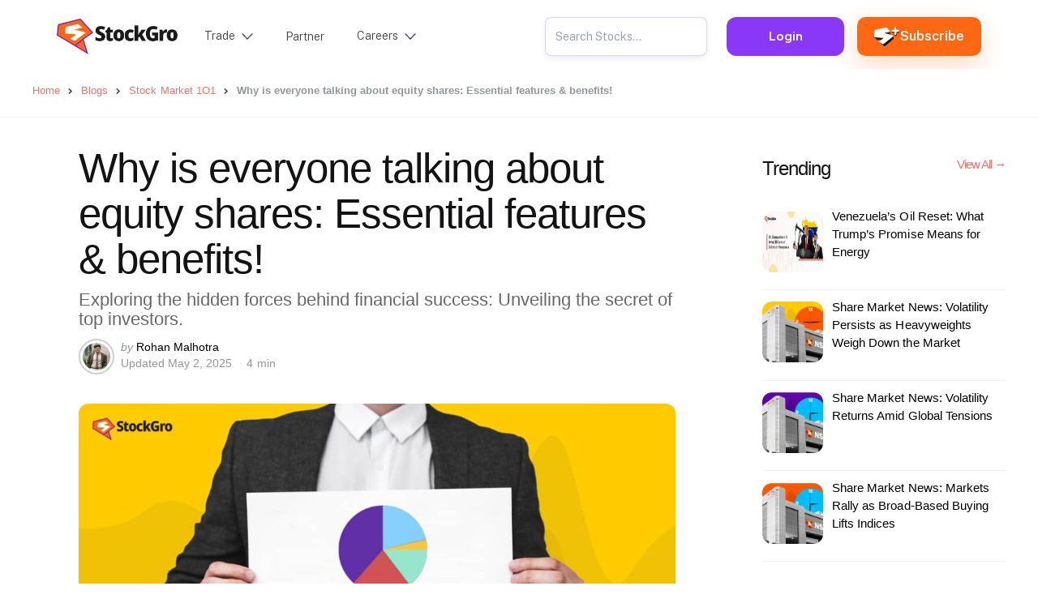

--- FILE ---
content_type: text/html; charset=UTF-8
request_url: https://www.stockgro.club/blogs/stock-market-101/what-is-equity-share/
body_size: 24630
content:
<!DOCTYPE html>
<html lang="en-US">
<head>
<meta charset="UTF-8">
<meta name="viewport" content="width=device-width, initial-scale=1.0">
<link rel="profile" href="https://gmpg.org/xfn/11">


<!-- Recent Posts Widget With Thumbnails: inline CSS -->
<style type='text/css'>
.rpwwt-widget ul { list-style: outside none none; margin-left: 0; margin-right: 0; padding-left: 0; padding-right: 0; }
.rpwwt-widget ul li { overflow: hidden; margin: 0 0 1.5em; }
.rpwwt-widget ul li:last-child { margin: 0; }
.rpwwt-widget .screen-reader-text {border: 0; clip: rect(1px, 1px, 1px, 1px); -webkit-clip-path: inset(50%); clip-path: inset(50%); height: 1px; margin: -1px; overflow: hidden; padding: 0; position: absolute !important; width: 1px; word-wrap: normal !important; word-break: normal; }
.rpwwt-widget .screen-reader-text:focus {background-color: #f1f1f1; border-radius: 3px; box-shadow: 0 0 2px 2px rgba(0, 0, 0, 0.6); clip: auto !important; -webkit-clip-path: none; clip-path: none; color: #21759b; display: block; font-size: 0.875rem; font-weight: 700; height: auto; right: 5px; line-height: normal; padding: 15px 23px 14px; text-decoration: none; top: 5px; width: auto; z-index: 100000; }
.rpwwt-widget ul li img { display: inline; float: left; margin: .3em .75em .75em 0; }
#rpwwt-recent-posts-widget-with-thumbnails-3 img { width: 75px; height: 75px; }
#rpwwt-recent-posts-widget-with-thumbnails-5 img { width: 75px; height: 75px; }
#rpwwt-recent-posts-widget-with-thumbnails-6 img { width: 75px; height: 75px; }
#rpwwt-recent-posts-widget-with-thumbnails-7 img { width: 75px; height: 75px; }
#rpwwt-recent-posts-widget-with-thumbnails-8 img { width: 75px; height: 75px; }
#rpwwt-recent-posts-widget-with-thumbnails-9 img { width: 75px; height: 75px; }
</style>
<meta name='robots' content='index, follow, max-image-preview:large, max-snippet:-1, max-video-preview:-1' />
	<style>img:is([sizes="auto" i], [sizes^="auto," i]) { contain-intrinsic-size: 3000px 1500px }</style>
	
	<!-- This site is optimized with the Yoast SEO Premium plugin v26.6 (Yoast SEO v25.9) - https://yoast.com/wordpress/plugins/seo/ -->
	<title>Equity Shares: Meaning, Types, and Key Features</title>
<link data-rocket-prefetch href="https://scripts.clarity.ms" rel="dns-prefetch">
<link data-rocket-prefetch href="https://connect.facebook.net" rel="dns-prefetch">
<link data-rocket-prefetch href="https://www.clarity.ms" rel="dns-prefetch">
<link data-rocket-prefetch href="https://fonts.googleapis.com" rel="dns-prefetch">
<link data-rocket-prefetch href="https://use.fontawesome.com" rel="dns-prefetch">
<link data-rocket-prefetch href="https://static.addtoany.com" rel="dns-prefetch">
<link data-rocket-prefetch href="https://www.googletagmanager.com" rel="dns-prefetch"><link rel="preload" data-rocket-preload as="image" href="https://www.stockgro.club/blogs/wp-content/uploads/2023/08/what-is-equity-share-1024x516.jpg" imagesrcset="https://www.stockgro.club/blogs/wp-content/uploads/2023/08/what-is-equity-share-1024x516.jpg 1024w, https://www.stockgro.club/blogs/wp-content/uploads/2023/08/what-is-equity-share-300x151.jpg 300w, https://www.stockgro.club/blogs/wp-content/uploads/2023/08/what-is-equity-share-768x387.jpg 768w, https://www.stockgro.club/blogs/wp-content/uploads/2023/08/what-is-equity-share.jpg 1400w" imagesizes="(max-width: 1024px) 100vw, 1024px" fetchpriority="high">
	<meta name="description" content="Explore the world of equity shares! Uncover the meaning, dive into features, and learn about the advantages that make them an investor&#039;s choice." />
	<link rel="canonical" href="https://www.stockgro.club/blogs/stock-market-101/what-is-equity-share/" />
	<meta property="og:locale" content="en_US" />
	<meta property="og:type" content="article" />
	<meta property="og:title" content="Equity Shares: Meaning, Types, and Key Features" />
	<meta property="og:description" content="Explore the world of equity shares! Uncover the meaning, dive into features, and learn about the advantages that make them an investor&#039;s choice." />
	<meta property="og:url" content="https://www.stockgro.club/blogs/stock-market-101/what-is-equity-share/" />
	<meta property="og:site_name" content="StockGro Blogs" />
	<meta property="article:publisher" content="https://www.facebook.com/StockGro/" />
	<meta property="article:published_time" content="2023-08-18T15:31:00+00:00" />
	<meta property="article:modified_time" content="2025-05-02T07:25:21+00:00" />
	<meta property="og:image" content="https://www.stockgro.club/blogs/wp-content/uploads/2023/08/what-is-equity-share.jpg" />
	<meta property="og:image:width" content="1400" />
	<meta property="og:image:height" content="706" />
	<meta property="og:image:type" content="image/jpeg" />
	<meta name="author" content="Rohan Malhotra" />
	<meta name="twitter:card" content="summary_large_image" />
	<meta name="twitter:creator" content="@stockgro" />
	<meta name="twitter:site" content="@stockgro" />
	<meta name="twitter:label1" content="Written by" />
	<meta name="twitter:data1" content="Rohan Malhotra" />
	<meta name="twitter:label2" content="Est. reading time" />
	<meta name="twitter:data2" content="6 minutes" />
	<script type="application/ld+json" class="yoast-schema-graph">{"@context":"https://schema.org","@graph":[{"@type":"Article","@id":"https://www.stockgro.club/blogs/stock-market-101/what-is-equity-share/#article","isPartOf":{"@id":"https://www.stockgro.club/blogs/stock-market-101/what-is-equity-share/"},"author":{"name":"Rohan Malhotra","@id":"https://www.stockgro.club/blogs/#/schema/person/de43387a546043f68b8bbe24ab8016f8"},"headline":"Why is everyone talking about equity shares: Essential features &amp; benefits!","datePublished":"2023-08-18T15:31:00+00:00","dateModified":"2025-05-02T07:25:21+00:00","mainEntityOfPage":{"@id":"https://www.stockgro.club/blogs/stock-market-101/what-is-equity-share/"},"wordCount":1203,"commentCount":0,"publisher":{"@id":"https://www.stockgro.club/blogs/#/schema/person/82fc190cc0beed193ed6a2651b0cf01e"},"image":{"@id":"https://www.stockgro.club/blogs/stock-market-101/what-is-equity-share/#primaryimage"},"thumbnailUrl":"https://www.stockgro.club/blogs/wp-content/uploads/2023/08/what-is-equity-share.jpg","articleSection":["Stock Market 1O1"],"inLanguage":"en-US","potentialAction":[{"@type":"CommentAction","name":"Comment","target":["https://www.stockgro.club/blogs/stock-market-101/what-is-equity-share/#respond"]}]},{"@type":"WebPage","@id":"https://www.stockgro.club/blogs/stock-market-101/what-is-equity-share/","url":"https://www.stockgro.club/blogs/stock-market-101/what-is-equity-share/","name":"Equity Shares: Meaning, Types, and Key Features","isPartOf":{"@id":"https://www.stockgro.club/blogs/#website"},"primaryImageOfPage":{"@id":"https://www.stockgro.club/blogs/stock-market-101/what-is-equity-share/#primaryimage"},"image":{"@id":"https://www.stockgro.club/blogs/stock-market-101/what-is-equity-share/#primaryimage"},"thumbnailUrl":"https://www.stockgro.club/blogs/wp-content/uploads/2023/08/what-is-equity-share.jpg","datePublished":"2023-08-18T15:31:00+00:00","dateModified":"2025-05-02T07:25:21+00:00","description":"Explore the world of equity shares! Uncover the meaning, dive into features, and learn about the advantages that make them an investor's choice.","breadcrumb":{"@id":"https://www.stockgro.club/blogs/stock-market-101/what-is-equity-share/#breadcrumb"},"inLanguage":"en-US","potentialAction":[{"@type":"ReadAction","target":["https://www.stockgro.club/blogs/stock-market-101/what-is-equity-share/"]}]},{"@type":"ImageObject","inLanguage":"en-US","@id":"https://www.stockgro.club/blogs/stock-market-101/what-is-equity-share/#primaryimage","url":"https://www.stockgro.club/blogs/wp-content/uploads/2023/08/what-is-equity-share.jpg","contentUrl":"https://www.stockgro.club/blogs/wp-content/uploads/2023/08/what-is-equity-share.jpg","width":1400,"height":706,"caption":"what is equity share"},{"@type":"BreadcrumbList","@id":"https://www.stockgro.club/blogs/stock-market-101/what-is-equity-share/#breadcrumb","itemListElement":[{"@type":"ListItem","position":1,"name":"Home","item":"https://www.stockgro.club/"},{"@type":"ListItem","position":2,"name":"Blogs","item":"https://www.stockgro.club/blogs/"},{"@type":"ListItem","position":3,"name":"Stock Market 1O1","item":"https://www.stockgro.club/blogs/stock-market-101/"},{"@type":"ListItem","position":4,"name":"Why is everyone talking about equity shares: Essential features &amp; benefits!"}]},{"@type":"WebSite","@id":"https://www.stockgro.club/blogs/#website","url":"https://www.stockgro.club/blogs/","name":"StockGro Blogs","description":"","publisher":{"@id":"https://www.stockgro.club/blogs/#/schema/person/82fc190cc0beed193ed6a2651b0cf01e"},"potentialAction":[{"@type":"SearchAction","target":{"@type":"EntryPoint","urlTemplate":"https://www.stockgro.club/blogs/?s={search_term_string}"},"query-input":{"@type":"PropertyValueSpecification","valueRequired":true,"valueName":"search_term_string"}}],"inLanguage":"en-US"},{"@type":["Person","Organization"],"@id":"https://www.stockgro.club/blogs/#/schema/person/82fc190cc0beed193ed6a2651b0cf01e","name":"admin","image":{"@type":"ImageObject","inLanguage":"en-US","@id":"https://www.stockgro.club/blogs/#/schema/person/image/","url":"https://www.stockgro.club/blogs/wp-content/uploads/2023/03/cropped-cropped-Asset-7@2x.png","contentUrl":"https://www.stockgro.club/blogs/wp-content/uploads/2023/03/cropped-cropped-Asset-7@2x.png","width":3506,"height":999,"caption":"admin"},"logo":{"@id":"https://www.stockgro.club/blogs/#/schema/person/image/"},"sameAs":["http://localhost","https://www.facebook.com/StockGro/","https://www.linkedin.com/company/stockgro/"]},{"@type":"Person","@id":"https://www.stockgro.club/blogs/#/schema/person/de43387a546043f68b8bbe24ab8016f8","name":"Rohan Malhotra","image":{"@type":"ImageObject","inLanguage":"en-US","@id":"https://www.stockgro.club/blogs/#/schema/person/image/","url":"https://secure.gravatar.com/avatar/5a0dd89fd6edf41eadadb265e017d475b5e6601fb9b6c879cd7ae6eec1f3780d?s=96&d=mm&r=g","contentUrl":"https://secure.gravatar.com/avatar/5a0dd89fd6edf41eadadb265e017d475b5e6601fb9b6c879cd7ae6eec1f3780d?s=96&d=mm&r=g","caption":"Rohan Malhotra"},"description":"Rohan Malhotra is an avid trader and technical analysis enthusiast who’s passionate about decoding market movements through charts and indicators. Armed with years of hands-on trading experience, he specializes in spotting intraday opportunities, reading candlestick patterns, and identifying breakout setups. Rohan’s writing style bridges the gap between complex technical data and actionable insights, making it easy for readers to apply his strategies to their own trading journey. When he’s not dissecting price trends, Rohan enjoys exploring innovative ways to balance short-term profits with long-term portfolio growth.","url":"https://www.stockgro.club/blogs/author/rohan/"}]}</script>
	<!-- / Yoast SEO Premium plugin. -->


<link rel='dns-prefetch' href='//static.addtoany.com' />
<link rel='dns-prefetch' href='//fonts.googleapis.com' />
<link rel='dns-prefetch' href='//use.fontawesome.com' />
<link href='https://fonts.gstatic.com' crossorigin rel='preconnect' />
<link rel="alternate" type="application/rss+xml" title="StockGro Blogs &raquo; Stories Feed" href="https://www.stockgro.club/blogs/web-stories/feed/">		<!-- This site uses the Google Analytics by MonsterInsights plugin v9.7.0 - Using Analytics tracking - https://www.monsterinsights.com/ -->
		<!-- Note: MonsterInsights is not currently configured on this site. The site owner needs to authenticate with Google Analytics in the MonsterInsights settings panel. -->
					<!-- No tracking code set -->
				<!-- / Google Analytics by MonsterInsights -->
		<style id='wp-emoji-styles-inline-css' type='text/css'>

	img.wp-smiley, img.emoji {
		display: inline !important;
		border: none !important;
		box-shadow: none !important;
		height: 1em !important;
		width: 1em !important;
		margin: 0 0.07em !important;
		vertical-align: -0.1em !important;
		background: none !important;
		padding: 0 !important;
	}
</style>
<link rel='stylesheet' id='wp-block-library-css' href='https://www.stockgro.club/blogs/wp-includes/css/dist/block-library/style.min.css?ver=6.8.2' type='text/css' media='all' />
<style id='wp-block-library-theme-inline-css' type='text/css'>
.wp-block-audio :where(figcaption){color:#555;font-size:13px;text-align:center}.is-dark-theme .wp-block-audio :where(figcaption){color:#ffffffa6}.wp-block-audio{margin:0 0 1em}.wp-block-code{border:1px solid #ccc;border-radius:4px;font-family:Menlo,Consolas,monaco,monospace;padding:.8em 1em}.wp-block-embed :where(figcaption){color:#555;font-size:13px;text-align:center}.is-dark-theme .wp-block-embed :where(figcaption){color:#ffffffa6}.wp-block-embed{margin:0 0 1em}.blocks-gallery-caption{color:#555;font-size:13px;text-align:center}.is-dark-theme .blocks-gallery-caption{color:#ffffffa6}:root :where(.wp-block-image figcaption){color:#555;font-size:13px;text-align:center}.is-dark-theme :root :where(.wp-block-image figcaption){color:#ffffffa6}.wp-block-image{margin:0 0 1em}.wp-block-pullquote{border-bottom:4px solid;border-top:4px solid;color:currentColor;margin-bottom:1.75em}.wp-block-pullquote cite,.wp-block-pullquote footer,.wp-block-pullquote__citation{color:currentColor;font-size:.8125em;font-style:normal;text-transform:uppercase}.wp-block-quote{border-left:.25em solid;margin:0 0 1.75em;padding-left:1em}.wp-block-quote cite,.wp-block-quote footer{color:currentColor;font-size:.8125em;font-style:normal;position:relative}.wp-block-quote:where(.has-text-align-right){border-left:none;border-right:.25em solid;padding-left:0;padding-right:1em}.wp-block-quote:where(.has-text-align-center){border:none;padding-left:0}.wp-block-quote.is-large,.wp-block-quote.is-style-large,.wp-block-quote:where(.is-style-plain){border:none}.wp-block-search .wp-block-search__label{font-weight:700}.wp-block-search__button{border:1px solid #ccc;padding:.375em .625em}:where(.wp-block-group.has-background){padding:1.25em 2.375em}.wp-block-separator.has-css-opacity{opacity:.4}.wp-block-separator{border:none;border-bottom:2px solid;margin-left:auto;margin-right:auto}.wp-block-separator.has-alpha-channel-opacity{opacity:1}.wp-block-separator:not(.is-style-wide):not(.is-style-dots){width:100px}.wp-block-separator.has-background:not(.is-style-dots){border-bottom:none;height:1px}.wp-block-separator.has-background:not(.is-style-wide):not(.is-style-dots){height:2px}.wp-block-table{margin:0 0 1em}.wp-block-table td,.wp-block-table th{word-break:normal}.wp-block-table :where(figcaption){color:#555;font-size:13px;text-align:center}.is-dark-theme .wp-block-table :where(figcaption){color:#ffffffa6}.wp-block-video :where(figcaption){color:#555;font-size:13px;text-align:center}.is-dark-theme .wp-block-video :where(figcaption){color:#ffffffa6}.wp-block-video{margin:0 0 1em}:root :where(.wp-block-template-part.has-background){margin-bottom:0;margin-top:0;padding:1.25em 2.375em}
</style>
<style id='classic-theme-styles-inline-css' type='text/css'>
/*! This file is auto-generated */
.wp-block-button__link{color:#fff;background-color:#32373c;border-radius:9999px;box-shadow:none;text-decoration:none;padding:calc(.667em + 2px) calc(1.333em + 2px);font-size:1.125em}.wp-block-file__button{background:#32373c;color:#fff;text-decoration:none}
</style>
<style id='font-awesome-svg-styles-default-inline-css' type='text/css'>
.svg-inline--fa {
  display: inline-block;
  height: 1em;
  overflow: visible;
  vertical-align: -.125em;
}
</style>
<link rel='stylesheet' id='font-awesome-svg-styles-css' href='https://www.stockgro.club/blogs/wp-content/uploads/font-awesome/v6.4.0/css/svg-with-js.css' type='text/css' media='all' />
<style id='font-awesome-svg-styles-inline-css' type='text/css'>
   .wp-block-font-awesome-icon svg::before,
   .wp-rich-text-font-awesome-icon svg::before {content: unset;}
</style>
<style id='global-styles-inline-css' type='text/css'>
:root{--wp--preset--aspect-ratio--square: 1;--wp--preset--aspect-ratio--4-3: 4/3;--wp--preset--aspect-ratio--3-4: 3/4;--wp--preset--aspect-ratio--3-2: 3/2;--wp--preset--aspect-ratio--2-3: 2/3;--wp--preset--aspect-ratio--16-9: 16/9;--wp--preset--aspect-ratio--9-16: 9/16;--wp--preset--color--black: #000000;--wp--preset--color--cyan-bluish-gray: #abb8c3;--wp--preset--color--white: #ffffff;--wp--preset--color--pale-pink: #f78da7;--wp--preset--color--vivid-red: #cf2e2e;--wp--preset--color--luminous-vivid-orange: #ff6900;--wp--preset--color--luminous-vivid-amber: #fcb900;--wp--preset--color--light-green-cyan: #7bdcb5;--wp--preset--color--vivid-green-cyan: #00d084;--wp--preset--color--pale-cyan-blue: #8ed1fc;--wp--preset--color--vivid-cyan-blue: #0693e3;--wp--preset--color--vivid-purple: #9b51e0;--wp--preset--color--primary-theme-color: #F3726c;--wp--preset--color--secondary-theme-color: #3295b4;--wp--preset--color--tertiary-theme-color: #a6d6c0;--wp--preset--color--quaternary-theme-color: #00677b;--wp--preset--color--quinary-theme-color: #cb1c68;--wp--preset--color--very-dark-grey: #131315;--wp--preset--color--dark-grey: #45464b;--wp--preset--color--medium-grey: #94979e;--wp--preset--color--light-grey: #cfd0d2;--wp--preset--color--very-light-grey: #f2f2f3;--wp--preset--gradient--vivid-cyan-blue-to-vivid-purple: linear-gradient(135deg,rgba(6,147,227,1) 0%,rgb(155,81,224) 100%);--wp--preset--gradient--light-green-cyan-to-vivid-green-cyan: linear-gradient(135deg,rgb(122,220,180) 0%,rgb(0,208,130) 100%);--wp--preset--gradient--luminous-vivid-amber-to-luminous-vivid-orange: linear-gradient(135deg,rgba(252,185,0,1) 0%,rgba(255,105,0,1) 100%);--wp--preset--gradient--luminous-vivid-orange-to-vivid-red: linear-gradient(135deg,rgba(255,105,0,1) 0%,rgb(207,46,46) 100%);--wp--preset--gradient--very-light-gray-to-cyan-bluish-gray: linear-gradient(135deg,rgb(238,238,238) 0%,rgb(169,184,195) 100%);--wp--preset--gradient--cool-to-warm-spectrum: linear-gradient(135deg,rgb(74,234,220) 0%,rgb(151,120,209) 20%,rgb(207,42,186) 40%,rgb(238,44,130) 60%,rgb(251,105,98) 80%,rgb(254,248,76) 100%);--wp--preset--gradient--blush-light-purple: linear-gradient(135deg,rgb(255,206,236) 0%,rgb(152,150,240) 100%);--wp--preset--gradient--blush-bordeaux: linear-gradient(135deg,rgb(254,205,165) 0%,rgb(254,45,45) 50%,rgb(107,0,62) 100%);--wp--preset--gradient--luminous-dusk: linear-gradient(135deg,rgb(255,203,112) 0%,rgb(199,81,192) 50%,rgb(65,88,208) 100%);--wp--preset--gradient--pale-ocean: linear-gradient(135deg,rgb(255,245,203) 0%,rgb(182,227,212) 50%,rgb(51,167,181) 100%);--wp--preset--gradient--electric-grass: linear-gradient(135deg,rgb(202,248,128) 0%,rgb(113,206,126) 100%);--wp--preset--gradient--midnight: linear-gradient(135deg,rgb(2,3,129) 0%,rgb(40,116,252) 100%);--wp--preset--font-size--small: 13px;--wp--preset--font-size--medium: 20px;--wp--preset--font-size--large: 36px;--wp--preset--font-size--x-large: 42px;--wp--preset--font-family--prompt: Prompt;--wp--preset--spacing--20: 0.44rem;--wp--preset--spacing--30: 0.67rem;--wp--preset--spacing--40: 1rem;--wp--preset--spacing--50: 1.5rem;--wp--preset--spacing--60: 2.25rem;--wp--preset--spacing--70: 3.38rem;--wp--preset--spacing--80: 5.06rem;--wp--preset--shadow--natural: 6px 6px 9px rgba(0, 0, 0, 0.2);--wp--preset--shadow--deep: 12px 12px 50px rgba(0, 0, 0, 0.4);--wp--preset--shadow--sharp: 6px 6px 0px rgba(0, 0, 0, 0.2);--wp--preset--shadow--outlined: 6px 6px 0px -3px rgba(255, 255, 255, 1), 6px 6px rgba(0, 0, 0, 1);--wp--preset--shadow--crisp: 6px 6px 0px rgba(0, 0, 0, 1);}:where(.is-layout-flex){gap: 0.5em;}:where(.is-layout-grid){gap: 0.5em;}body .is-layout-flex{display: flex;}.is-layout-flex{flex-wrap: wrap;align-items: center;}.is-layout-flex > :is(*, div){margin: 0;}body .is-layout-grid{display: grid;}.is-layout-grid > :is(*, div){margin: 0;}:where(.wp-block-columns.is-layout-flex){gap: 2em;}:where(.wp-block-columns.is-layout-grid){gap: 2em;}:where(.wp-block-post-template.is-layout-flex){gap: 1.25em;}:where(.wp-block-post-template.is-layout-grid){gap: 1.25em;}.has-black-color{color: var(--wp--preset--color--black) !important;}.has-cyan-bluish-gray-color{color: var(--wp--preset--color--cyan-bluish-gray) !important;}.has-white-color{color: var(--wp--preset--color--white) !important;}.has-pale-pink-color{color: var(--wp--preset--color--pale-pink) !important;}.has-vivid-red-color{color: var(--wp--preset--color--vivid-red) !important;}.has-luminous-vivid-orange-color{color: var(--wp--preset--color--luminous-vivid-orange) !important;}.has-luminous-vivid-amber-color{color: var(--wp--preset--color--luminous-vivid-amber) !important;}.has-light-green-cyan-color{color: var(--wp--preset--color--light-green-cyan) !important;}.has-vivid-green-cyan-color{color: var(--wp--preset--color--vivid-green-cyan) !important;}.has-pale-cyan-blue-color{color: var(--wp--preset--color--pale-cyan-blue) !important;}.has-vivid-cyan-blue-color{color: var(--wp--preset--color--vivid-cyan-blue) !important;}.has-vivid-purple-color{color: var(--wp--preset--color--vivid-purple) !important;}.has-black-background-color{background-color: var(--wp--preset--color--black) !important;}.has-cyan-bluish-gray-background-color{background-color: var(--wp--preset--color--cyan-bluish-gray) !important;}.has-white-background-color{background-color: var(--wp--preset--color--white) !important;}.has-pale-pink-background-color{background-color: var(--wp--preset--color--pale-pink) !important;}.has-vivid-red-background-color{background-color: var(--wp--preset--color--vivid-red) !important;}.has-luminous-vivid-orange-background-color{background-color: var(--wp--preset--color--luminous-vivid-orange) !important;}.has-luminous-vivid-amber-background-color{background-color: var(--wp--preset--color--luminous-vivid-amber) !important;}.has-light-green-cyan-background-color{background-color: var(--wp--preset--color--light-green-cyan) !important;}.has-vivid-green-cyan-background-color{background-color: var(--wp--preset--color--vivid-green-cyan) !important;}.has-pale-cyan-blue-background-color{background-color: var(--wp--preset--color--pale-cyan-blue) !important;}.has-vivid-cyan-blue-background-color{background-color: var(--wp--preset--color--vivid-cyan-blue) !important;}.has-vivid-purple-background-color{background-color: var(--wp--preset--color--vivid-purple) !important;}.has-black-border-color{border-color: var(--wp--preset--color--black) !important;}.has-cyan-bluish-gray-border-color{border-color: var(--wp--preset--color--cyan-bluish-gray) !important;}.has-white-border-color{border-color: var(--wp--preset--color--white) !important;}.has-pale-pink-border-color{border-color: var(--wp--preset--color--pale-pink) !important;}.has-vivid-red-border-color{border-color: var(--wp--preset--color--vivid-red) !important;}.has-luminous-vivid-orange-border-color{border-color: var(--wp--preset--color--luminous-vivid-orange) !important;}.has-luminous-vivid-amber-border-color{border-color: var(--wp--preset--color--luminous-vivid-amber) !important;}.has-light-green-cyan-border-color{border-color: var(--wp--preset--color--light-green-cyan) !important;}.has-vivid-green-cyan-border-color{border-color: var(--wp--preset--color--vivid-green-cyan) !important;}.has-pale-cyan-blue-border-color{border-color: var(--wp--preset--color--pale-cyan-blue) !important;}.has-vivid-cyan-blue-border-color{border-color: var(--wp--preset--color--vivid-cyan-blue) !important;}.has-vivid-purple-border-color{border-color: var(--wp--preset--color--vivid-purple) !important;}.has-vivid-cyan-blue-to-vivid-purple-gradient-background{background: var(--wp--preset--gradient--vivid-cyan-blue-to-vivid-purple) !important;}.has-light-green-cyan-to-vivid-green-cyan-gradient-background{background: var(--wp--preset--gradient--light-green-cyan-to-vivid-green-cyan) !important;}.has-luminous-vivid-amber-to-luminous-vivid-orange-gradient-background{background: var(--wp--preset--gradient--luminous-vivid-amber-to-luminous-vivid-orange) !important;}.has-luminous-vivid-orange-to-vivid-red-gradient-background{background: var(--wp--preset--gradient--luminous-vivid-orange-to-vivid-red) !important;}.has-very-light-gray-to-cyan-bluish-gray-gradient-background{background: var(--wp--preset--gradient--very-light-gray-to-cyan-bluish-gray) !important;}.has-cool-to-warm-spectrum-gradient-background{background: var(--wp--preset--gradient--cool-to-warm-spectrum) !important;}.has-blush-light-purple-gradient-background{background: var(--wp--preset--gradient--blush-light-purple) !important;}.has-blush-bordeaux-gradient-background{background: var(--wp--preset--gradient--blush-bordeaux) !important;}.has-luminous-dusk-gradient-background{background: var(--wp--preset--gradient--luminous-dusk) !important;}.has-pale-ocean-gradient-background{background: var(--wp--preset--gradient--pale-ocean) !important;}.has-electric-grass-gradient-background{background: var(--wp--preset--gradient--electric-grass) !important;}.has-midnight-gradient-background{background: var(--wp--preset--gradient--midnight) !important;}.has-small-font-size{font-size: var(--wp--preset--font-size--small) !important;}.has-medium-font-size{font-size: var(--wp--preset--font-size--medium) !important;}.has-large-font-size{font-size: var(--wp--preset--font-size--large) !important;}.has-x-large-font-size{font-size: var(--wp--preset--font-size--x-large) !important;}.has-prompt-font-family{font-family: var(--wp--preset--font-family--prompt) !important;}
:where(.wp-block-post-template.is-layout-flex){gap: 1.25em;}:where(.wp-block-post-template.is-layout-grid){gap: 1.25em;}
:where(.wp-block-columns.is-layout-flex){gap: 2em;}:where(.wp-block-columns.is-layout-grid){gap: 2em;}
:root :where(.wp-block-pullquote){font-size: 1.5em;line-height: 1.6;}
</style>
<link rel='stylesheet' id='widgetopts-styles-css' href='https://www.stockgro.club/blogs/wp-content/plugins/widget-options/assets/css/widget-options.css?ver=4.1.1' type='text/css' media='all' />
<link rel='stylesheet' id='wpos-slick-style-css' href='https://www.stockgro.club/blogs/wp-content/plugins/wp-logo-showcase-responsive-slider-slider/assets/css/slick.css?ver=3.8.5' type='text/css' media='all' />
<link rel='stylesheet' id='wpls-public-style-css' href='https://www.stockgro.club/blogs/wp-content/plugins/wp-logo-showcase-responsive-slider-slider/assets/css/wpls-public.css?ver=3.8.5' type='text/css' media='all' />
<link rel='stylesheet' id='normalize-css' href='https://www.stockgro.club/blogs/wp-content/themes/mura/css/normalize.css?ver=1.0.0' type='text/css' media='all' />
<link rel='stylesheet' id='fontello-css' href='https://www.stockgro.club/blogs/wp-content/themes/mura/css/fontello/css/fontello.css' type='text/css' media='all' />
<link rel='stylesheet' id='mura-google-font-kumbh-css' href='https://fonts.googleapis.com/css2?family=Kumbh+Sans%3Awght%40300%3B400%3B600%3B700&#038;display=swap&#038;ver=1.0.0' type='text/css' media='all' />
<link rel='stylesheet' id='mura-google-font-opensans-css' href='https://fonts.googleapis.com/css2?family=Open+Sans%3Aital%2Cwght%400%2C400%3B0%2C600%3B0%2C700%3B1%2C400%3B1%2C700&#038;display=swap&#038;ver=1.0.0' type='text/css' media='all' />
<link rel='stylesheet' id='mura-core-style-css' href='https://www.stockgro.club/blogs/wp-content/themes/mura/style.css?ver=1.0' type='text/css' media='all' />
<link rel='stylesheet' id='mura-theme-style-css' href='https://www.stockgro.club/blogs/wp-content/themes/mura/css/mura.css?ver=1.2.0' type='text/css' media='all' />
<link rel='stylesheet' id='mura-gutenberg-css' href='https://www.stockgro.club/blogs/wp-content/themes/mura/css/gutenberg.css?ver=1.0.0' type='text/css' media='all' />
<link rel='stylesheet' id='font-awesome-official-css' href='https://use.fontawesome.com/releases/v6.4.0/css/all.css' type='text/css' media='all' integrity="sha384-iw3OoTErCYJJB9mCa8LNS2hbsQ7M3C0EpIsO/H5+EGAkPGc6rk+V8i04oW/K5xq0" crossorigin="anonymous" />
<link rel='stylesheet' id='addtoany-css' href='https://www.stockgro.club/blogs/wp-content/plugins/add-to-any/addtoany.min.css?ver=1.16' type='text/css' media='all' />
<link rel='stylesheet' id='mura-child-style-css' href='https://www.stockgro.club/blogs/wp-content/themes/mura-child/style.css' type='text/css' media='all' />
<link rel='stylesheet' id='font-awesome-official-v4shim-css' href='https://use.fontawesome.com/releases/v6.4.0/css/v4-shims.css' type='text/css' media='all' integrity="sha384-TjXU13dTMPo+5ZlOUI1IGXvpmajjoetPqbUJqTx+uZ1bGwylKHNEItuVe/mg/H6l" crossorigin="anonymous" />
<script type="d3d4468b223202ed01cd70c0-text/javascript" id="addtoany-core-js-before">
/* <![CDATA[ */
window.a2a_config=window.a2a_config||{};a2a_config.callbacks=[];a2a_config.overlays=[];a2a_config.templates={};
/* ]]> */
</script>
<script type="d3d4468b223202ed01cd70c0-text/javascript" defer src="https://static.addtoany.com/menu/page.js" id="addtoany-core-js"></script>
<script type="d3d4468b223202ed01cd70c0-text/javascript" src="https://www.stockgro.club/blogs/wp-includes/js/jquery/jquery.min.js?ver=3.7.1" id="jquery-core-js"></script>
<script type="d3d4468b223202ed01cd70c0-text/javascript" src="https://www.stockgro.club/blogs/wp-includes/js/jquery/jquery-migrate.min.js?ver=3.4.1" id="jquery-migrate-js"></script>
<script type="d3d4468b223202ed01cd70c0-text/javascript" defer src="https://www.stockgro.club/blogs/wp-content/plugins/add-to-any/addtoany.min.js?ver=1.1" id="addtoany-jquery-js"></script>
<script type="d3d4468b223202ed01cd70c0-text/javascript" src="https://www.stockgro.club/blogs/wp-content/themes/mura/js/main.js?ver=1.0.0" id="mura-main-js"></script>
	<link rel="preconnect" href="https://fonts.googleapis.com">
	<link rel="preconnect" href="https://fonts.gstatic.com">
	<link href='https://fonts.googleapis.com/css2?display=swap&family=Source+Serif+Pro' rel='stylesheet'>
		<!-- GA Google Analytics @ https://m0n.co/ga -->
		<script async src="https://www.googletagmanager.com/gtag/js?id=G-JMQ6DFZCGB" type="d3d4468b223202ed01cd70c0-text/javascript"></script>
		<script type="d3d4468b223202ed01cd70c0-text/javascript">
			window.dataLayer = window.dataLayer || [];
			function gtag(){dataLayer.push(arguments);}
			gtag('js', new Date());
			gtag('config', 'G-JMQ6DFZCGB');
		</script>

	<script async="" src="https://www.googletagmanager.com/gtm.js?id=GTM-KV7C3JR" type="d3d4468b223202ed01cd70c0-text/javascript"></script>
<script type="d3d4468b223202ed01cd70c0-text/javascript" async="" src="https://www.googletagmanager.com/gtag/js?id=G-JMQ6DFZCGB"></script>
		<script type="d3d4468b223202ed01cd70c0-text/javascript">
				(function(c,l,a,r,i,t,y){
					c[a]=c[a]||function(){(c[a].q=c[a].q||[]).push(arguments)};t=l.createElement(r);t.async=1;
					t.src="https://www.clarity.ms/tag/"+i+"?ref=wordpress";y=l.getElementsByTagName(r)[0];y.parentNode.insertBefore(t,y);
				})(window, document, "clarity", "script", "kpw4bbhw22");
		</script>
		<style type="text/css" id="mura-custom-css-vars">
:root {
--small-mobile-logo-font-size:30px;
--custom-logo-width-mobile:120px;
--custom-logo-width-small-mobile:150px;
}
</style>
<style type="text/css">.saboxplugin-wrap{-webkit-box-sizing:border-box;-moz-box-sizing:border-box;-ms-box-sizing:border-box;box-sizing:border-box;border:1px solid #eee;width:100%;clear:both;display:block;overflow:hidden;word-wrap:break-word;position:relative}.saboxplugin-wrap .saboxplugin-gravatar{float:left;padding:0 20px 20px 20px}.saboxplugin-wrap .saboxplugin-gravatar img{max-width:100px;height:auto;border-radius:0;}.saboxplugin-wrap .saboxplugin-authorname{font-size:18px;line-height:1;margin:20px 0 0 20px;display:block}.saboxplugin-wrap .saboxplugin-authorname a{text-decoration:none}.saboxplugin-wrap .saboxplugin-authorname a:focus{outline:0}.saboxplugin-wrap .saboxplugin-desc{display:block;margin:5px 20px}.saboxplugin-wrap .saboxplugin-desc a{text-decoration:underline}.saboxplugin-wrap .saboxplugin-desc p{margin:5px 0 12px}.saboxplugin-wrap .saboxplugin-web{margin:0 20px 15px;text-align:left}.saboxplugin-wrap .sab-web-position{text-align:right}.saboxplugin-wrap .saboxplugin-web a{color:#ccc;text-decoration:none}.saboxplugin-wrap .saboxplugin-socials{position:relative;display:block;background:#fcfcfc;padding:5px;border-top:1px solid #eee}.saboxplugin-wrap .saboxplugin-socials a svg{width:20px;height:20px}.saboxplugin-wrap .saboxplugin-socials a svg .st2{fill:#fff; transform-origin:center center;}.saboxplugin-wrap .saboxplugin-socials a svg .st1{fill:rgba(0,0,0,.3)}.saboxplugin-wrap .saboxplugin-socials a:hover{opacity:.8;-webkit-transition:opacity .4s;-moz-transition:opacity .4s;-o-transition:opacity .4s;transition:opacity .4s;box-shadow:none!important;-webkit-box-shadow:none!important}.saboxplugin-wrap .saboxplugin-socials .saboxplugin-icon-color{box-shadow:none;padding:0;border:0;-webkit-transition:opacity .4s;-moz-transition:opacity .4s;-o-transition:opacity .4s;transition:opacity .4s;display:inline-block;color:#fff;font-size:0;text-decoration:inherit;margin:5px;-webkit-border-radius:0;-moz-border-radius:0;-ms-border-radius:0;-o-border-radius:0;border-radius:0;overflow:hidden}.saboxplugin-wrap .saboxplugin-socials .saboxplugin-icon-grey{text-decoration:inherit;box-shadow:none;position:relative;display:-moz-inline-stack;display:inline-block;vertical-align:middle;zoom:1;margin:10px 5px;color:#444;fill:#444}.clearfix:after,.clearfix:before{content:' ';display:table;line-height:0;clear:both}.ie7 .clearfix{zoom:1}.saboxplugin-socials.sabox-colored .saboxplugin-icon-color .sab-twitch{border-color:#38245c}.saboxplugin-socials.sabox-colored .saboxplugin-icon-color .sab-behance{border-color:#003eb0}.saboxplugin-socials.sabox-colored .saboxplugin-icon-color .sab-deviantart{border-color:#036824}.saboxplugin-socials.sabox-colored .saboxplugin-icon-color .sab-digg{border-color:#00327c}.saboxplugin-socials.sabox-colored .saboxplugin-icon-color .sab-dribbble{border-color:#ba1655}.saboxplugin-socials.sabox-colored .saboxplugin-icon-color .sab-facebook{border-color:#1e2e4f}.saboxplugin-socials.sabox-colored .saboxplugin-icon-color .sab-flickr{border-color:#003576}.saboxplugin-socials.sabox-colored .saboxplugin-icon-color .sab-github{border-color:#264874}.saboxplugin-socials.sabox-colored .saboxplugin-icon-color .sab-google{border-color:#0b51c5}.saboxplugin-socials.sabox-colored .saboxplugin-icon-color .sab-html5{border-color:#902e13}.saboxplugin-socials.sabox-colored .saboxplugin-icon-color .sab-instagram{border-color:#1630aa}.saboxplugin-socials.sabox-colored .saboxplugin-icon-color .sab-linkedin{border-color:#00344f}.saboxplugin-socials.sabox-colored .saboxplugin-icon-color .sab-pinterest{border-color:#5b040e}.saboxplugin-socials.sabox-colored .saboxplugin-icon-color .sab-reddit{border-color:#992900}.saboxplugin-socials.sabox-colored .saboxplugin-icon-color .sab-rss{border-color:#a43b0a}.saboxplugin-socials.sabox-colored .saboxplugin-icon-color .sab-sharethis{border-color:#5d8420}.saboxplugin-socials.sabox-colored .saboxplugin-icon-color .sab-soundcloud{border-color:#995200}.saboxplugin-socials.sabox-colored .saboxplugin-icon-color .sab-spotify{border-color:#0f612c}.saboxplugin-socials.sabox-colored .saboxplugin-icon-color .sab-stackoverflow{border-color:#a95009}.saboxplugin-socials.sabox-colored .saboxplugin-icon-color .sab-steam{border-color:#006388}.saboxplugin-socials.sabox-colored .saboxplugin-icon-color .sab-user_email{border-color:#b84e05}.saboxplugin-socials.sabox-colored .saboxplugin-icon-color .sab-tumblr{border-color:#10151b}.saboxplugin-socials.sabox-colored .saboxplugin-icon-color .sab-twitter{border-color:#0967a0}.saboxplugin-socials.sabox-colored .saboxplugin-icon-color .sab-vimeo{border-color:#0d7091}.saboxplugin-socials.sabox-colored .saboxplugin-icon-color .sab-windows{border-color:#003f71}.saboxplugin-socials.sabox-colored .saboxplugin-icon-color .sab-whatsapp{border-color:#003f71}.saboxplugin-socials.sabox-colored .saboxplugin-icon-color .sab-wordpress{border-color:#0f3647}.saboxplugin-socials.sabox-colored .saboxplugin-icon-color .sab-yahoo{border-color:#14002d}.saboxplugin-socials.sabox-colored .saboxplugin-icon-color .sab-youtube{border-color:#900}.saboxplugin-socials.sabox-colored .saboxplugin-icon-color .sab-xing{border-color:#000202}.saboxplugin-socials.sabox-colored .saboxplugin-icon-color .sab-mixcloud{border-color:#2475a0}.saboxplugin-socials.sabox-colored .saboxplugin-icon-color .sab-vk{border-color:#243549}.saboxplugin-socials.sabox-colored .saboxplugin-icon-color .sab-medium{border-color:#00452c}.saboxplugin-socials.sabox-colored .saboxplugin-icon-color .sab-quora{border-color:#420e00}.saboxplugin-socials.sabox-colored .saboxplugin-icon-color .sab-meetup{border-color:#9b181c}.saboxplugin-socials.sabox-colored .saboxplugin-icon-color .sab-goodreads{border-color:#000}.saboxplugin-socials.sabox-colored .saboxplugin-icon-color .sab-snapchat{border-color:#999700}.saboxplugin-socials.sabox-colored .saboxplugin-icon-color .sab-500px{border-color:#00557f}.saboxplugin-socials.sabox-colored .saboxplugin-icon-color .sab-mastodont{border-color:#185886}.sabox-plus-item{margin-bottom:20px}@media screen and (max-width:480px){.saboxplugin-wrap{text-align:center}.saboxplugin-wrap .saboxplugin-gravatar{float:none;padding:20px 0;text-align:center;margin:0 auto;display:block}.saboxplugin-wrap .saboxplugin-gravatar img{float:none;display:inline-block;display:-moz-inline-stack;vertical-align:middle;zoom:1}.saboxplugin-wrap .saboxplugin-desc{margin:0 10px 20px;text-align:center}.saboxplugin-wrap .saboxplugin-authorname{text-align:center;margin:10px 0 20px}}body .saboxplugin-authorname a,body .saboxplugin-authorname a:hover{box-shadow:none;-webkit-box-shadow:none}a.sab-profile-edit{font-size:16px!important;line-height:1!important}.sab-edit-settings a,a.sab-profile-edit{color:#0073aa!important;box-shadow:none!important;-webkit-box-shadow:none!important}.sab-edit-settings{margin-right:15px;position:absolute;right:0;z-index:2;bottom:10px;line-height:20px}.sab-edit-settings i{margin-left:5px}.saboxplugin-socials{line-height:1!important}.rtl .saboxplugin-wrap .saboxplugin-gravatar{float:right}.rtl .saboxplugin-wrap .saboxplugin-authorname{display:flex;align-items:center}.rtl .saboxplugin-wrap .saboxplugin-authorname .sab-profile-edit{margin-right:10px}.rtl .sab-edit-settings{right:auto;left:0}img.sab-custom-avatar{max-width:75px;}.saboxplugin-wrap {margin-top:0px; margin-bottom:0px; padding: 0px 0px }.saboxplugin-wrap .saboxplugin-authorname {font-size:18px; line-height:25px;}.saboxplugin-wrap .saboxplugin-desc p, .saboxplugin-wrap .saboxplugin-desc {font-size:14px !important; line-height:21px !important;}.saboxplugin-wrap .saboxplugin-web {font-size:14px;}.saboxplugin-wrap .saboxplugin-socials a svg {width:18px;height:18px;}</style><link rel="icon" href="https://www.stockgro.club/blogs/wp-content/uploads/2023/02/cropped-cropped-cropped-Property-1Variant2.png" sizes="32x32" />
<link rel="icon" href="https://www.stockgro.club/blogs/wp-content/uploads/2023/02/cropped-cropped-cropped-Property-1Variant2.png" sizes="192x192" />
<link rel="apple-touch-icon" href="https://www.stockgro.club/blogs/wp-content/uploads/2023/02/cropped-cropped-cropped-Property-1Variant2.png" />
<meta name="msapplication-TileImage" content="https://www.stockgro.club/blogs/wp-content/uploads/2023/02/cropped-cropped-cropped-Property-1Variant2.png" />
		<style type="text/css" id="wp-custom-css">
			mark:hover {
	color:#d04e1b
}

img {
	   border-radius: 12px;
}

.code-block-1{
	margin: 0px auto !important;
}

#aside-sidebar .widget-title a{
	font-size: 15px;
	text-decoration: none;
}

#aside-sidebar .widget-title a:hover {
	color: #ff6f37;
}

.home .a2a_kit{
	display: none;
}

.post-grid .article .entry-header{
	  display: flex;
    flex-direction: column;
    justify-content: space-between;
}

.cat-slug-trending a:hover {
	text-decoration: underline;
	color: blue;
}

.archive .a2a_kit{
	display: none;
}

.addtoany_share_save_container{
	text-align: center
}

/* .entry-meta-avatar{
	display: none;
}

.entry-meta-author{
	display: none;
} */

#main{
	margin-top: 0px;
	margin-bottom: 12px;
	font-family: Inter;
}

div{
		font-family: Inter;
}

h2, h3{
	font-weight: 600;
}

.cols-1 {
	height: 70vh
}

#tfm_home_block_1 .post-inner{
	flex-direction: column-reverse !important;
}

#tfm_home_block_1 .post-inner .entry-header{
 	margin-bottom: 24px;
  text-align: center;
}

#tfm_home_block_1{
	padding: 0px !important;
/* 	height: 75vh; */
}

.tfm-post-block-background-wrapper:not(.tfm-prev-has-background){
	margin-top: 0px;
}




.flex-icon{
	display: flex;
	flex-direction: row;
	align-items: center;
	margin: auto;
	align-items: baseline;
}

.wp-block-image-footer{
	margin-right: 10px
}

.header-btn{
	background:linear-gradient(160.94deg,#4c1ce4 -6.36%,#511ca0);
	border-radius: 8px;
	padding: 7px 8px;
	color: white !important;
	font-weight: 550;
	width: 145px;
	text-align:center;
}

.header-btn a{
color:white	
}

.header-storebtn{
	    background: linear-gradient(109.8deg,#f1f0f1 -63.83%,hsla(300,3%,94%,.23) 114.4%);
	border-radius: 12px;
	padding: 5px 14px;
	color: white !important;
	font-weight: 550
}

.header-storebtn a{
color:#ff6f37	
}

.header-left {
    justify-content: space-between;
}

.wp-block-image{
	margin: auto;
	    max-width: fit-content;
}

.primary-menu a:hover {
	color: #d04e1b
}
.header-btn a:hover{
color:white	
}

.entry-meta-avatar img{
	height: 40px
}

.author-bio{
	display: none
}

.author-avatar span {
    height: 90px;
    width: 90px;
}

.archive-title + p{
	color: black;
	white-space: pre-line;
	font-family: Inter;
}

.boldest{
	font-weight: 700;
}

.author-avatar img{
	height: 100%;
	max-width: 100%;
}

.aside-sticky-container {
	position: unset;
}

.wp-block-image .wp-image-935{
	width: 55% !important;
}

.wp-block-group__inner-container [class*="wp-block"]{
	margin-top: 0px !important;
}

.toggle-sidebar .site-logo.faux-heading{
	margin: 1rem 0 0;
}

.toggle-sidebar-header {
align-items: center;
}

p{
	margin-bottom: 12px !important;
	font-family: Inter;
}

h1{
	margin-top: 12px ;
}

h2{
    margin-top: 12px;
    margin-bottom: 12px !important;
}

.entry-content{
	margin-top: 12px;
}

.entry-title{
	 margin-top: 10px !important;
	margin-bottom: 10px !important;
	font-weight: 500;
	flex-grow: 1;
}

.entry-title a{
	letter-spacing: 0.8px;
}
.entry-meta{
	margin-top: 12px !important;
}
.entry-header{
	margin-top: 0px;
}

.single-content-wrapper{
	margin-top: 24px !important;
}

.blog_img{
	max-width: 850px !important;
}

blockquote{
	text-align: left;
}

blockquote ul,ol{
	padding: 0px;
	margin: 0px;
}

li{
	 text-align: left;
}

.section-header{
	margin-top: 0px !important;
	margin-bottom: 0px !important;
	height: 45px;
}
.archive-header-inner{
	padding-bottom: 12px
}

.thumbnail-hero{
	margin: 0px !important;
}

.post-thumbnail img{
	object-fit: cover ;
}

.footer-column-1{
	flex-grow: initial
}
.footer-column-3{
	flex-grow: initial
}

.footer-column-2 .is-layout-flex{
	align-items: flex-start;
  justify-content: space-around;
}

.primary-menu > li {
	  margin: 0 1.825rem;
}

.wp-block-code > code {
	margin: 12px 0px;
}

@media (max-width: 1060px){
.footer-columns[class*="cols"] {
    flex-direction: row;
}
	
.footer-column-2 .is-layout-flex{
		display: flex;
    flex-direction: column;
	}
	
/* 	for btn in mobile view */
	
	.primary-menu-container{
		display: none;
	}
	

	.header-layout-wrapper{
		display: flex !important;
		
			.site-logo{
		display: none
	}
	}

	.header-layout-wrapper .header-section{
		flex-direction: row-reverse;
	}
	
	.primary-menu > li {
		margin: 0px;
		margin-bottom: 12px;
	}
/* 	 */
}

@media (max-width: 760px){
.footer-columns[class*="cols"] {
    flex-direction: column;
}
	.author-avatar span {
      height: 90px;
    width: 90px;
		margin-bottom: 12px;

}
	
	.archive-header-inner{
		display: block;
	}


#tfm_home_block_1 .post-inner .entry-header .entry-title{
 	margin-bottom: -30px !important;
	margin-top: 0px;
}
	
	.tfm-post-block-wrap .section-header-section{
		 flex-direction: row;
	}
	
	.primary-nav-sidebar-wrapper a{
		line-height: 45px;
		padding: 0px;
	}
	p{
		font-size: 19px !important;
	}
}

.primary-menu {
	li{
		font-size: 16px;
		font-weight: 300;
	}
}

.sub-menu{
		li{
			a{
			font-size:16px;
			font-weight: 300;	
			}
		}
}

.custom-logo{
	width:150px;
	height:50px;
	padding-top:8px;
}

.site-header{
	padding-top:15px;
	padding-bottom:15px;
}

body{
	padding-top: 80px;
}
/* 
.header_wp_dynamic iframe:hover{
	height: 250px !important;
}

.header_wp_dynamic iframe{
	position: fixed;
	top: 0px;
	z-index: 200;
	height: 80px !important;
}
 */
.site-footer {
    background: white;
		overflow: auto;
}

.footer_wp_dynamic{
	height : 750px;
	width: 100vw;
  margin-left: calc(50% - 50vw);
}


.header_wp_dynamic iframe{
	position: fixed;
	top: 0px;
	z-index: 200;
	height: 85px !important;
}

@media (min-width: 1280px){
	
.header_wp_dynamic iframe:hover{
	height: 260px !important;
}

.header_wp_dynamic iframe{
	height: 85px !important;
}
}

@media (max-width: 1279px){
	
	.header_wp_dynamic .fullWidthMenu{
		height:100% !important
	}

}


@media (max-width: 1060px){
	.footer_wp_dynamic{
		height : 900px;
	}
	.site-footer {
    background: #5b25a3;
		width: 100vw;
}
}

@media (max-width: 769px){
	.footer_wp_dynamic{
		height : 1750px;
	}
}

		</style>
			<style id="egf-frontend-styles" type="text/css">
		body, input, textarea, .entry-read-more .read-more, p {font-family: 'Source Serif Pro', sans-serif;font-style: normal;font-weight: 400;letter-spacing: 0.02px;line-height: 1.5;} .entry-meta a[class*="cat-link"], .tfm-link-more a, label, button, .button, input[type="button"], input[type="reset"], input[type="submit"], ul.primary-menu, .primary-nav-sidebar, ul.header-secondary, .wp-block-quote.is-large p, .wp-block-quote.is-style-large p, .widget_tag_cloud a, .single-post-tags a, .child-categories a, a.tag-cloud-link, .wp-block-latest-posts__list li a, .tfm_posts_widget .entry-title-link, .tfm-social-icons .tfm-social-icon, h1, h2, h3, div {font-family: 'Helvetica', sans-serif;font-style: normal;font-weight: 400;line-height: 1.1;} p {margin-top: 24px;} h1 {} h2 {} h3 {} h4 {} h5 {} h6 {} 	</style>
		<!-- Fonts Plugin CSS - https://fontsplugin.com/ -->
	<style>
		/* Cached: January 6, 2026 at 2:10am */
/* thai */
@font-face {
  font-family: 'Prompt';
  font-style: italic;
  font-weight: 100;
  font-display: swap;
  src: url(https://fonts.gstatic.com/s/prompt/v12/-W_7XJnvUD7dzB2KZeJ8flALfq0k.woff2) format('woff2');
  unicode-range: U+02D7, U+0303, U+0331, U+0E01-0E5B, U+200C-200D, U+25CC;
}
/* vietnamese */
@font-face {
  font-family: 'Prompt';
  font-style: italic;
  font-weight: 100;
  font-display: swap;
  src: url(https://fonts.gstatic.com/s/prompt/v12/-W_7XJnvUD7dzB2KZeJ8fksLfq0k.woff2) format('woff2');
  unicode-range: U+0102-0103, U+0110-0111, U+0128-0129, U+0168-0169, U+01A0-01A1, U+01AF-01B0, U+0300-0301, U+0303-0304, U+0308-0309, U+0323, U+0329, U+1EA0-1EF9, U+20AB;
}
/* latin-ext */
@font-face {
  font-family: 'Prompt';
  font-style: italic;
  font-weight: 100;
  font-display: swap;
  src: url(https://fonts.gstatic.com/s/prompt/v12/-W_7XJnvUD7dzB2KZeJ8fkoLfq0k.woff2) format('woff2');
  unicode-range: U+0100-02BA, U+02BD-02C5, U+02C7-02CC, U+02CE-02D7, U+02DD-02FF, U+0304, U+0308, U+0329, U+1D00-1DBF, U+1E00-1E9F, U+1EF2-1EFF, U+2020, U+20A0-20AB, U+20AD-20C0, U+2113, U+2C60-2C7F, U+A720-A7FF;
}
/* latin */
@font-face {
  font-family: 'Prompt';
  font-style: italic;
  font-weight: 100;
  font-display: swap;
  src: url(https://fonts.gstatic.com/s/prompt/v12/-W_7XJnvUD7dzB2KZeJ8fkQLfg.woff2) format('woff2');
  unicode-range: U+0000-00FF, U+0131, U+0152-0153, U+02BB-02BC, U+02C6, U+02DA, U+02DC, U+0304, U+0308, U+0329, U+2000-206F, U+20AC, U+2122, U+2191, U+2193, U+2212, U+2215, U+FEFF, U+FFFD;
}
/* thai */
@font-face {
  font-family: 'Prompt';
  font-style: italic;
  font-weight: 200;
  font-display: swap;
  src: url(https://fonts.gstatic.com/s/prompt/v12/-W_6XJnvUD7dzB2KZeLQb1M4W5Addw.woff2) format('woff2');
  unicode-range: U+02D7, U+0303, U+0331, U+0E01-0E5B, U+200C-200D, U+25CC;
}
/* vietnamese */
@font-face {
  font-family: 'Prompt';
  font-style: italic;
  font-weight: 200;
  font-display: swap;
  src: url(https://fonts.gstatic.com/s/prompt/v12/-W_6XJnvUD7dzB2KZeLQb1MjW5Addw.woff2) format('woff2');
  unicode-range: U+0102-0103, U+0110-0111, U+0128-0129, U+0168-0169, U+01A0-01A1, U+01AF-01B0, U+0300-0301, U+0303-0304, U+0308-0309, U+0323, U+0329, U+1EA0-1EF9, U+20AB;
}
/* latin-ext */
@font-face {
  font-family: 'Prompt';
  font-style: italic;
  font-weight: 200;
  font-display: swap;
  src: url(https://fonts.gstatic.com/s/prompt/v12/-W_6XJnvUD7dzB2KZeLQb1MiW5Addw.woff2) format('woff2');
  unicode-range: U+0100-02BA, U+02BD-02C5, U+02C7-02CC, U+02CE-02D7, U+02DD-02FF, U+0304, U+0308, U+0329, U+1D00-1DBF, U+1E00-1E9F, U+1EF2-1EFF, U+2020, U+20A0-20AB, U+20AD-20C0, U+2113, U+2C60-2C7F, U+A720-A7FF;
}
/* latin */
@font-face {
  font-family: 'Prompt';
  font-style: italic;
  font-weight: 200;
  font-display: swap;
  src: url(https://fonts.gstatic.com/s/prompt/v12/-W_6XJnvUD7dzB2KZeLQb1MsW5A.woff2) format('woff2');
  unicode-range: U+0000-00FF, U+0131, U+0152-0153, U+02BB-02BC, U+02C6, U+02DA, U+02DC, U+0304, U+0308, U+0329, U+2000-206F, U+20AC, U+2122, U+2191, U+2193, U+2212, U+2215, U+FEFF, U+FFFD;
}
/* thai */
@font-face {
  font-family: 'Prompt';
  font-style: italic;
  font-weight: 300;
  font-display: swap;
  src: url(https://fonts.gstatic.com/s/prompt/v12/-W_6XJnvUD7dzB2KZeK0bFM4W5Addw.woff2) format('woff2');
  unicode-range: U+02D7, U+0303, U+0331, U+0E01-0E5B, U+200C-200D, U+25CC;
}
/* vietnamese */
@font-face {
  font-family: 'Prompt';
  font-style: italic;
  font-weight: 300;
  font-display: swap;
  src: url(https://fonts.gstatic.com/s/prompt/v12/-W_6XJnvUD7dzB2KZeK0bFMjW5Addw.woff2) format('woff2');
  unicode-range: U+0102-0103, U+0110-0111, U+0128-0129, U+0168-0169, U+01A0-01A1, U+01AF-01B0, U+0300-0301, U+0303-0304, U+0308-0309, U+0323, U+0329, U+1EA0-1EF9, U+20AB;
}
/* latin-ext */
@font-face {
  font-family: 'Prompt';
  font-style: italic;
  font-weight: 300;
  font-display: swap;
  src: url(https://fonts.gstatic.com/s/prompt/v12/-W_6XJnvUD7dzB2KZeK0bFMiW5Addw.woff2) format('woff2');
  unicode-range: U+0100-02BA, U+02BD-02C5, U+02C7-02CC, U+02CE-02D7, U+02DD-02FF, U+0304, U+0308, U+0329, U+1D00-1DBF, U+1E00-1E9F, U+1EF2-1EFF, U+2020, U+20A0-20AB, U+20AD-20C0, U+2113, U+2C60-2C7F, U+A720-A7FF;
}
/* latin */
@font-face {
  font-family: 'Prompt';
  font-style: italic;
  font-weight: 300;
  font-display: swap;
  src: url(https://fonts.gstatic.com/s/prompt/v12/-W_6XJnvUD7dzB2KZeK0bFMsW5A.woff2) format('woff2');
  unicode-range: U+0000-00FF, U+0131, U+0152-0153, U+02BB-02BC, U+02C6, U+02DA, U+02DC, U+0304, U+0308, U+0329, U+2000-206F, U+20AC, U+2122, U+2191, U+2193, U+2212, U+2215, U+FEFF, U+FFFD;
}
/* thai */
@font-face {
  font-family: 'Prompt';
  font-style: italic;
  font-weight: 400;
  font-display: swap;
  src: url(https://fonts.gstatic.com/s/prompt/v12/-W_9XJnvUD7dzB2KZeoLTkYTeg.woff2) format('woff2');
  unicode-range: U+02D7, U+0303, U+0331, U+0E01-0E5B, U+200C-200D, U+25CC;
}
/* vietnamese */
@font-face {
  font-family: 'Prompt';
  font-style: italic;
  font-weight: 400;
  font-display: swap;
  src: url(https://fonts.gstatic.com/s/prompt/v12/-W_9XJnvUD7dzB2KZeoQTkYTeg.woff2) format('woff2');
  unicode-range: U+0102-0103, U+0110-0111, U+0128-0129, U+0168-0169, U+01A0-01A1, U+01AF-01B0, U+0300-0301, U+0303-0304, U+0308-0309, U+0323, U+0329, U+1EA0-1EF9, U+20AB;
}
/* latin-ext */
@font-face {
  font-family: 'Prompt';
  font-style: italic;
  font-weight: 400;
  font-display: swap;
  src: url(https://fonts.gstatic.com/s/prompt/v12/-W_9XJnvUD7dzB2KZeoRTkYTeg.woff2) format('woff2');
  unicode-range: U+0100-02BA, U+02BD-02C5, U+02C7-02CC, U+02CE-02D7, U+02DD-02FF, U+0304, U+0308, U+0329, U+1D00-1DBF, U+1E00-1E9F, U+1EF2-1EFF, U+2020, U+20A0-20AB, U+20AD-20C0, U+2113, U+2C60-2C7F, U+A720-A7FF;
}
/* latin */
@font-face {
  font-family: 'Prompt';
  font-style: italic;
  font-weight: 400;
  font-display: swap;
  src: url(https://fonts.gstatic.com/s/prompt/v12/-W_9XJnvUD7dzB2KZeofTkY.woff2) format('woff2');
  unicode-range: U+0000-00FF, U+0131, U+0152-0153, U+02BB-02BC, U+02C6, U+02DA, U+02DC, U+0304, U+0308, U+0329, U+2000-206F, U+20AC, U+2122, U+2191, U+2193, U+2212, U+2215, U+FEFF, U+FFFD;
}
/* thai */
@font-face {
  font-family: 'Prompt';
  font-style: italic;
  font-weight: 500;
  font-display: swap;
  src: url(https://fonts.gstatic.com/s/prompt/v12/-W_6XJnvUD7dzB2KZeLsbVM4W5Addw.woff2) format('woff2');
  unicode-range: U+02D7, U+0303, U+0331, U+0E01-0E5B, U+200C-200D, U+25CC;
}
/* vietnamese */
@font-face {
  font-family: 'Prompt';
  font-style: italic;
  font-weight: 500;
  font-display: swap;
  src: url(https://fonts.gstatic.com/s/prompt/v12/-W_6XJnvUD7dzB2KZeLsbVMjW5Addw.woff2) format('woff2');
  unicode-range: U+0102-0103, U+0110-0111, U+0128-0129, U+0168-0169, U+01A0-01A1, U+01AF-01B0, U+0300-0301, U+0303-0304, U+0308-0309, U+0323, U+0329, U+1EA0-1EF9, U+20AB;
}
/* latin-ext */
@font-face {
  font-family: 'Prompt';
  font-style: italic;
  font-weight: 500;
  font-display: swap;
  src: url(https://fonts.gstatic.com/s/prompt/v12/-W_6XJnvUD7dzB2KZeLsbVMiW5Addw.woff2) format('woff2');
  unicode-range: U+0100-02BA, U+02BD-02C5, U+02C7-02CC, U+02CE-02D7, U+02DD-02FF, U+0304, U+0308, U+0329, U+1D00-1DBF, U+1E00-1E9F, U+1EF2-1EFF, U+2020, U+20A0-20AB, U+20AD-20C0, U+2113, U+2C60-2C7F, U+A720-A7FF;
}
/* latin */
@font-face {
  font-family: 'Prompt';
  font-style: italic;
  font-weight: 500;
  font-display: swap;
  src: url(https://fonts.gstatic.com/s/prompt/v12/-W_6XJnvUD7dzB2KZeLsbVMsW5A.woff2) format('woff2');
  unicode-range: U+0000-00FF, U+0131, U+0152-0153, U+02BB-02BC, U+02C6, U+02DA, U+02DC, U+0304, U+0308, U+0329, U+2000-206F, U+20AC, U+2122, U+2191, U+2193, U+2212, U+2215, U+FEFF, U+FFFD;
}
/* thai */
@font-face {
  font-family: 'Prompt';
  font-style: italic;
  font-weight: 600;
  font-display: swap;
  src: url(https://fonts.gstatic.com/s/prompt/v12/-W_6XJnvUD7dzB2KZeLAalM4W5Addw.woff2) format('woff2');
  unicode-range: U+02D7, U+0303, U+0331, U+0E01-0E5B, U+200C-200D, U+25CC;
}
/* vietnamese */
@font-face {
  font-family: 'Prompt';
  font-style: italic;
  font-weight: 600;
  font-display: swap;
  src: url(https://fonts.gstatic.com/s/prompt/v12/-W_6XJnvUD7dzB2KZeLAalMjW5Addw.woff2) format('woff2');
  unicode-range: U+0102-0103, U+0110-0111, U+0128-0129, U+0168-0169, U+01A0-01A1, U+01AF-01B0, U+0300-0301, U+0303-0304, U+0308-0309, U+0323, U+0329, U+1EA0-1EF9, U+20AB;
}
/* latin-ext */
@font-face {
  font-family: 'Prompt';
  font-style: italic;
  font-weight: 600;
  font-display: swap;
  src: url(https://fonts.gstatic.com/s/prompt/v12/-W_6XJnvUD7dzB2KZeLAalMiW5Addw.woff2) format('woff2');
  unicode-range: U+0100-02BA, U+02BD-02C5, U+02C7-02CC, U+02CE-02D7, U+02DD-02FF, U+0304, U+0308, U+0329, U+1D00-1DBF, U+1E00-1E9F, U+1EF2-1EFF, U+2020, U+20A0-20AB, U+20AD-20C0, U+2113, U+2C60-2C7F, U+A720-A7FF;
}
/* latin */
@font-face {
  font-family: 'Prompt';
  font-style: italic;
  font-weight: 600;
  font-display: swap;
  src: url(https://fonts.gstatic.com/s/prompt/v12/-W_6XJnvUD7dzB2KZeLAalMsW5A.woff2) format('woff2');
  unicode-range: U+0000-00FF, U+0131, U+0152-0153, U+02BB-02BC, U+02C6, U+02DA, U+02DC, U+0304, U+0308, U+0329, U+2000-206F, U+20AC, U+2122, U+2191, U+2193, U+2212, U+2215, U+FEFF, U+FFFD;
}
/* thai */
@font-face {
  font-family: 'Prompt';
  font-style: italic;
  font-weight: 700;
  font-display: swap;
  src: url(https://fonts.gstatic.com/s/prompt/v12/-W_6XJnvUD7dzB2KZeKka1M4W5Addw.woff2) format('woff2');
  unicode-range: U+02D7, U+0303, U+0331, U+0E01-0E5B, U+200C-200D, U+25CC;
}
/* vietnamese */
@font-face {
  font-family: 'Prompt';
  font-style: italic;
  font-weight: 700;
  font-display: swap;
  src: url(https://fonts.gstatic.com/s/prompt/v12/-W_6XJnvUD7dzB2KZeKka1MjW5Addw.woff2) format('woff2');
  unicode-range: U+0102-0103, U+0110-0111, U+0128-0129, U+0168-0169, U+01A0-01A1, U+01AF-01B0, U+0300-0301, U+0303-0304, U+0308-0309, U+0323, U+0329, U+1EA0-1EF9, U+20AB;
}
/* latin-ext */
@font-face {
  font-family: 'Prompt';
  font-style: italic;
  font-weight: 700;
  font-display: swap;
  src: url(https://fonts.gstatic.com/s/prompt/v12/-W_6XJnvUD7dzB2KZeKka1MiW5Addw.woff2) format('woff2');
  unicode-range: U+0100-02BA, U+02BD-02C5, U+02C7-02CC, U+02CE-02D7, U+02DD-02FF, U+0304, U+0308, U+0329, U+1D00-1DBF, U+1E00-1E9F, U+1EF2-1EFF, U+2020, U+20A0-20AB, U+20AD-20C0, U+2113, U+2C60-2C7F, U+A720-A7FF;
}
/* latin */
@font-face {
  font-family: 'Prompt';
  font-style: italic;
  font-weight: 700;
  font-display: swap;
  src: url(https://fonts.gstatic.com/s/prompt/v12/-W_6XJnvUD7dzB2KZeKka1MsW5A.woff2) format('woff2');
  unicode-range: U+0000-00FF, U+0131, U+0152-0153, U+02BB-02BC, U+02C6, U+02DA, U+02DC, U+0304, U+0308, U+0329, U+2000-206F, U+20AC, U+2122, U+2191, U+2193, U+2212, U+2215, U+FEFF, U+FFFD;
}
/* thai */
@font-face {
  font-family: 'Prompt';
  font-style: italic;
  font-weight: 800;
  font-display: swap;
  src: url(https://fonts.gstatic.com/s/prompt/v12/-W_6XJnvUD7dzB2KZeK4aFM4W5Addw.woff2) format('woff2');
  unicode-range: U+02D7, U+0303, U+0331, U+0E01-0E5B, U+200C-200D, U+25CC;
}
/* vietnamese */
@font-face {
  font-family: 'Prompt';
  font-style: italic;
  font-weight: 800;
  font-display: swap;
  src: url(https://fonts.gstatic.com/s/prompt/v12/-W_6XJnvUD7dzB2KZeK4aFMjW5Addw.woff2) format('woff2');
  unicode-range: U+0102-0103, U+0110-0111, U+0128-0129, U+0168-0169, U+01A0-01A1, U+01AF-01B0, U+0300-0301, U+0303-0304, U+0308-0309, U+0323, U+0329, U+1EA0-1EF9, U+20AB;
}
/* latin-ext */
@font-face {
  font-family: 'Prompt';
  font-style: italic;
  font-weight: 800;
  font-display: swap;
  src: url(https://fonts.gstatic.com/s/prompt/v12/-W_6XJnvUD7dzB2KZeK4aFMiW5Addw.woff2) format('woff2');
  unicode-range: U+0100-02BA, U+02BD-02C5, U+02C7-02CC, U+02CE-02D7, U+02DD-02FF, U+0304, U+0308, U+0329, U+1D00-1DBF, U+1E00-1E9F, U+1EF2-1EFF, U+2020, U+20A0-20AB, U+20AD-20C0, U+2113, U+2C60-2C7F, U+A720-A7FF;
}
/* latin */
@font-face {
  font-family: 'Prompt';
  font-style: italic;
  font-weight: 800;
  font-display: swap;
  src: url(https://fonts.gstatic.com/s/prompt/v12/-W_6XJnvUD7dzB2KZeK4aFMsW5A.woff2) format('woff2');
  unicode-range: U+0000-00FF, U+0131, U+0152-0153, U+02BB-02BC, U+02C6, U+02DA, U+02DC, U+0304, U+0308, U+0329, U+2000-206F, U+20AC, U+2122, U+2191, U+2193, U+2212, U+2215, U+FEFF, U+FFFD;
}
/* thai */
@font-face {
  font-family: 'Prompt';
  font-style: italic;
  font-weight: 900;
  font-display: swap;
  src: url(https://fonts.gstatic.com/s/prompt/v12/-W_6XJnvUD7dzB2KZeKcaVM4W5Addw.woff2) format('woff2');
  unicode-range: U+02D7, U+0303, U+0331, U+0E01-0E5B, U+200C-200D, U+25CC;
}
/* vietnamese */
@font-face {
  font-family: 'Prompt';
  font-style: italic;
  font-weight: 900;
  font-display: swap;
  src: url(https://fonts.gstatic.com/s/prompt/v12/-W_6XJnvUD7dzB2KZeKcaVMjW5Addw.woff2) format('woff2');
  unicode-range: U+0102-0103, U+0110-0111, U+0128-0129, U+0168-0169, U+01A0-01A1, U+01AF-01B0, U+0300-0301, U+0303-0304, U+0308-0309, U+0323, U+0329, U+1EA0-1EF9, U+20AB;
}
/* latin-ext */
@font-face {
  font-family: 'Prompt';
  font-style: italic;
  font-weight: 900;
  font-display: swap;
  src: url(https://fonts.gstatic.com/s/prompt/v12/-W_6XJnvUD7dzB2KZeKcaVMiW5Addw.woff2) format('woff2');
  unicode-range: U+0100-02BA, U+02BD-02C5, U+02C7-02CC, U+02CE-02D7, U+02DD-02FF, U+0304, U+0308, U+0329, U+1D00-1DBF, U+1E00-1E9F, U+1EF2-1EFF, U+2020, U+20A0-20AB, U+20AD-20C0, U+2113, U+2C60-2C7F, U+A720-A7FF;
}
/* latin */
@font-face {
  font-family: 'Prompt';
  font-style: italic;
  font-weight: 900;
  font-display: swap;
  src: url(https://fonts.gstatic.com/s/prompt/v12/-W_6XJnvUD7dzB2KZeKcaVMsW5A.woff2) format('woff2');
  unicode-range: U+0000-00FF, U+0131, U+0152-0153, U+02BB-02BC, U+02C6, U+02DA, U+02DC, U+0304, U+0308, U+0329, U+2000-206F, U+20AC, U+2122, U+2191, U+2193, U+2212, U+2215, U+FEFF, U+FFFD;
}
/* thai */
@font-face {
  font-family: 'Prompt';
  font-style: normal;
  font-weight: 100;
  font-display: swap;
  src: url(https://fonts.gstatic.com/s/prompt/v12/-W_9XJnvUD7dzB2CA-oLTkYTeg.woff2) format('woff2');
  unicode-range: U+02D7, U+0303, U+0331, U+0E01-0E5B, U+200C-200D, U+25CC;
}
/* vietnamese */
@font-face {
  font-family: 'Prompt';
  font-style: normal;
  font-weight: 100;
  font-display: swap;
  src: url(https://fonts.gstatic.com/s/prompt/v12/-W_9XJnvUD7dzB2CA-oQTkYTeg.woff2) format('woff2');
  unicode-range: U+0102-0103, U+0110-0111, U+0128-0129, U+0168-0169, U+01A0-01A1, U+01AF-01B0, U+0300-0301, U+0303-0304, U+0308-0309, U+0323, U+0329, U+1EA0-1EF9, U+20AB;
}
/* latin-ext */
@font-face {
  font-family: 'Prompt';
  font-style: normal;
  font-weight: 100;
  font-display: swap;
  src: url(https://fonts.gstatic.com/s/prompt/v12/-W_9XJnvUD7dzB2CA-oRTkYTeg.woff2) format('woff2');
  unicode-range: U+0100-02BA, U+02BD-02C5, U+02C7-02CC, U+02CE-02D7, U+02DD-02FF, U+0304, U+0308, U+0329, U+1D00-1DBF, U+1E00-1E9F, U+1EF2-1EFF, U+2020, U+20A0-20AB, U+20AD-20C0, U+2113, U+2C60-2C7F, U+A720-A7FF;
}
/* latin */
@font-face {
  font-family: 'Prompt';
  font-style: normal;
  font-weight: 100;
  font-display: swap;
  src: url(https://fonts.gstatic.com/s/prompt/v12/-W_9XJnvUD7dzB2CA-ofTkY.woff2) format('woff2');
  unicode-range: U+0000-00FF, U+0131, U+0152-0153, U+02BB-02BC, U+02C6, U+02DA, U+02DC, U+0304, U+0308, U+0329, U+2000-206F, U+20AC, U+2122, U+2191, U+2193, U+2212, U+2215, U+FEFF, U+FFFD;
}
/* thai */
@font-face {
  font-family: 'Prompt';
  font-style: normal;
  font-weight: 200;
  font-display: swap;
  src: url(https://fonts.gstatic.com/s/prompt/v12/-W_8XJnvUD7dzB2Cr_sIfWMuQ5Q.woff2) format('woff2');
  unicode-range: U+02D7, U+0303, U+0331, U+0E01-0E5B, U+200C-200D, U+25CC;
}
/* vietnamese */
@font-face {
  font-family: 'Prompt';
  font-style: normal;
  font-weight: 200;
  font-display: swap;
  src: url(https://fonts.gstatic.com/s/prompt/v12/-W_8XJnvUD7dzB2Cr_sIZmMuQ5Q.woff2) format('woff2');
  unicode-range: U+0102-0103, U+0110-0111, U+0128-0129, U+0168-0169, U+01A0-01A1, U+01AF-01B0, U+0300-0301, U+0303-0304, U+0308-0309, U+0323, U+0329, U+1EA0-1EF9, U+20AB;
}
/* latin-ext */
@font-face {
  font-family: 'Prompt';
  font-style: normal;
  font-weight: 200;
  font-display: swap;
  src: url(https://fonts.gstatic.com/s/prompt/v12/-W_8XJnvUD7dzB2Cr_sIZ2MuQ5Q.woff2) format('woff2');
  unicode-range: U+0100-02BA, U+02BD-02C5, U+02C7-02CC, U+02CE-02D7, U+02DD-02FF, U+0304, U+0308, U+0329, U+1D00-1DBF, U+1E00-1E9F, U+1EF2-1EFF, U+2020, U+20A0-20AB, U+20AD-20C0, U+2113, U+2C60-2C7F, U+A720-A7FF;
}
/* latin */
@font-face {
  font-family: 'Prompt';
  font-style: normal;
  font-weight: 200;
  font-display: swap;
  src: url(https://fonts.gstatic.com/s/prompt/v12/-W_8XJnvUD7dzB2Cr_sIaWMu.woff2) format('woff2');
  unicode-range: U+0000-00FF, U+0131, U+0152-0153, U+02BB-02BC, U+02C6, U+02DA, U+02DC, U+0304, U+0308, U+0329, U+2000-206F, U+20AC, U+2122, U+2191, U+2193, U+2212, U+2215, U+FEFF, U+FFFD;
}
/* thai */
@font-face {
  font-family: 'Prompt';
  font-style: normal;
  font-weight: 300;
  font-display: swap;
  src: url(https://fonts.gstatic.com/s/prompt/v12/-W_8XJnvUD7dzB2Cy_gIfWMuQ5Q.woff2) format('woff2');
  unicode-range: U+02D7, U+0303, U+0331, U+0E01-0E5B, U+200C-200D, U+25CC;
}
/* vietnamese */
@font-face {
  font-family: 'Prompt';
  font-style: normal;
  font-weight: 300;
  font-display: swap;
  src: url(https://fonts.gstatic.com/s/prompt/v12/-W_8XJnvUD7dzB2Cy_gIZmMuQ5Q.woff2) format('woff2');
  unicode-range: U+0102-0103, U+0110-0111, U+0128-0129, U+0168-0169, U+01A0-01A1, U+01AF-01B0, U+0300-0301, U+0303-0304, U+0308-0309, U+0323, U+0329, U+1EA0-1EF9, U+20AB;
}
/* latin-ext */
@font-face {
  font-family: 'Prompt';
  font-style: normal;
  font-weight: 300;
  font-display: swap;
  src: url(https://fonts.gstatic.com/s/prompt/v12/-W_8XJnvUD7dzB2Cy_gIZ2MuQ5Q.woff2) format('woff2');
  unicode-range: U+0100-02BA, U+02BD-02C5, U+02C7-02CC, U+02CE-02D7, U+02DD-02FF, U+0304, U+0308, U+0329, U+1D00-1DBF, U+1E00-1E9F, U+1EF2-1EFF, U+2020, U+20A0-20AB, U+20AD-20C0, U+2113, U+2C60-2C7F, U+A720-A7FF;
}
/* latin */
@font-face {
  font-family: 'Prompt';
  font-style: normal;
  font-weight: 300;
  font-display: swap;
  src: url(https://fonts.gstatic.com/s/prompt/v12/-W_8XJnvUD7dzB2Cy_gIaWMu.woff2) format('woff2');
  unicode-range: U+0000-00FF, U+0131, U+0152-0153, U+02BB-02BC, U+02C6, U+02DA, U+02DC, U+0304, U+0308, U+0329, U+2000-206F, U+20AC, U+2122, U+2191, U+2193, U+2212, U+2215, U+FEFF, U+FFFD;
}
/* thai */
@font-face {
  font-family: 'Prompt';
  font-style: normal;
  font-weight: 400;
  font-display: swap;
  src: url(https://fonts.gstatic.com/s/prompt/v12/-W__XJnvUD7dzB2KdNodVkI.woff2) format('woff2');
  unicode-range: U+02D7, U+0303, U+0331, U+0E01-0E5B, U+200C-200D, U+25CC;
}
/* vietnamese */
@font-face {
  font-family: 'Prompt';
  font-style: normal;
  font-weight: 400;
  font-display: swap;
  src: url(https://fonts.gstatic.com/s/prompt/v12/-W__XJnvUD7dzB2Kb9odVkI.woff2) format('woff2');
  unicode-range: U+0102-0103, U+0110-0111, U+0128-0129, U+0168-0169, U+01A0-01A1, U+01AF-01B0, U+0300-0301, U+0303-0304, U+0308-0309, U+0323, U+0329, U+1EA0-1EF9, U+20AB;
}
/* latin-ext */
@font-face {
  font-family: 'Prompt';
  font-style: normal;
  font-weight: 400;
  font-display: swap;
  src: url(https://fonts.gstatic.com/s/prompt/v12/-W__XJnvUD7dzB2KbtodVkI.woff2) format('woff2');
  unicode-range: U+0100-02BA, U+02BD-02C5, U+02C7-02CC, U+02CE-02D7, U+02DD-02FF, U+0304, U+0308, U+0329, U+1D00-1DBF, U+1E00-1E9F, U+1EF2-1EFF, U+2020, U+20A0-20AB, U+20AD-20C0, U+2113, U+2C60-2C7F, U+A720-A7FF;
}
/* latin */
@font-face {
  font-family: 'Prompt';
  font-style: normal;
  font-weight: 400;
  font-display: swap;
  src: url(https://fonts.gstatic.com/s/prompt/v12/-W__XJnvUD7dzB2KYNod.woff2) format('woff2');
  unicode-range: U+0000-00FF, U+0131, U+0152-0153, U+02BB-02BC, U+02C6, U+02DA, U+02DC, U+0304, U+0308, U+0329, U+2000-206F, U+20AC, U+2122, U+2191, U+2193, U+2212, U+2215, U+FEFF, U+FFFD;
}
/* thai */
@font-face {
  font-family: 'Prompt';
  font-style: normal;
  font-weight: 500;
  font-display: swap;
  src: url(https://fonts.gstatic.com/s/prompt/v12/-W_8XJnvUD7dzB2Ck_kIfWMuQ5Q.woff2) format('woff2');
  unicode-range: U+02D7, U+0303, U+0331, U+0E01-0E5B, U+200C-200D, U+25CC;
}
/* vietnamese */
@font-face {
  font-family: 'Prompt';
  font-style: normal;
  font-weight: 500;
  font-display: swap;
  src: url(https://fonts.gstatic.com/s/prompt/v12/-W_8XJnvUD7dzB2Ck_kIZmMuQ5Q.woff2) format('woff2');
  unicode-range: U+0102-0103, U+0110-0111, U+0128-0129, U+0168-0169, U+01A0-01A1, U+01AF-01B0, U+0300-0301, U+0303-0304, U+0308-0309, U+0323, U+0329, U+1EA0-1EF9, U+20AB;
}
/* latin-ext */
@font-face {
  font-family: 'Prompt';
  font-style: normal;
  font-weight: 500;
  font-display: swap;
  src: url(https://fonts.gstatic.com/s/prompt/v12/-W_8XJnvUD7dzB2Ck_kIZ2MuQ5Q.woff2) format('woff2');
  unicode-range: U+0100-02BA, U+02BD-02C5, U+02C7-02CC, U+02CE-02D7, U+02DD-02FF, U+0304, U+0308, U+0329, U+1D00-1DBF, U+1E00-1E9F, U+1EF2-1EFF, U+2020, U+20A0-20AB, U+20AD-20C0, U+2113, U+2C60-2C7F, U+A720-A7FF;
}
/* latin */
@font-face {
  font-family: 'Prompt';
  font-style: normal;
  font-weight: 500;
  font-display: swap;
  src: url(https://fonts.gstatic.com/s/prompt/v12/-W_8XJnvUD7dzB2Ck_kIaWMu.woff2) format('woff2');
  unicode-range: U+0000-00FF, U+0131, U+0152-0153, U+02BB-02BC, U+02C6, U+02DA, U+02DC, U+0304, U+0308, U+0329, U+2000-206F, U+20AC, U+2122, U+2191, U+2193, U+2212, U+2215, U+FEFF, U+FFFD;
}
/* thai */
@font-face {
  font-family: 'Prompt';
  font-style: normal;
  font-weight: 600;
  font-display: swap;
  src: url(https://fonts.gstatic.com/s/prompt/v12/-W_8XJnvUD7dzB2Cv_4IfWMuQ5Q.woff2) format('woff2');
  unicode-range: U+02D7, U+0303, U+0331, U+0E01-0E5B, U+200C-200D, U+25CC;
}
/* vietnamese */
@font-face {
  font-family: 'Prompt';
  font-style: normal;
  font-weight: 600;
  font-display: swap;
  src: url(https://fonts.gstatic.com/s/prompt/v12/-W_8XJnvUD7dzB2Cv_4IZmMuQ5Q.woff2) format('woff2');
  unicode-range: U+0102-0103, U+0110-0111, U+0128-0129, U+0168-0169, U+01A0-01A1, U+01AF-01B0, U+0300-0301, U+0303-0304, U+0308-0309, U+0323, U+0329, U+1EA0-1EF9, U+20AB;
}
/* latin-ext */
@font-face {
  font-family: 'Prompt';
  font-style: normal;
  font-weight: 600;
  font-display: swap;
  src: url(https://fonts.gstatic.com/s/prompt/v12/-W_8XJnvUD7dzB2Cv_4IZ2MuQ5Q.woff2) format('woff2');
  unicode-range: U+0100-02BA, U+02BD-02C5, U+02C7-02CC, U+02CE-02D7, U+02DD-02FF, U+0304, U+0308, U+0329, U+1D00-1DBF, U+1E00-1E9F, U+1EF2-1EFF, U+2020, U+20A0-20AB, U+20AD-20C0, U+2113, U+2C60-2C7F, U+A720-A7FF;
}
/* latin */
@font-face {
  font-family: 'Prompt';
  font-style: normal;
  font-weight: 600;
  font-display: swap;
  src: url(https://fonts.gstatic.com/s/prompt/v12/-W_8XJnvUD7dzB2Cv_4IaWMu.woff2) format('woff2');
  unicode-range: U+0000-00FF, U+0131, U+0152-0153, U+02BB-02BC, U+02C6, U+02DA, U+02DC, U+0304, U+0308, U+0329, U+2000-206F, U+20AC, U+2122, U+2191, U+2193, U+2212, U+2215, U+FEFF, U+FFFD;
}
/* thai */
@font-face {
  font-family: 'Prompt';
  font-style: normal;
  font-weight: 700;
  font-display: swap;
  src: url(https://fonts.gstatic.com/s/prompt/v12/-W_8XJnvUD7dzB2C2_8IfWMuQ5Q.woff2) format('woff2');
  unicode-range: U+02D7, U+0303, U+0331, U+0E01-0E5B, U+200C-200D, U+25CC;
}
/* vietnamese */
@font-face {
  font-family: 'Prompt';
  font-style: normal;
  font-weight: 700;
  font-display: swap;
  src: url(https://fonts.gstatic.com/s/prompt/v12/-W_8XJnvUD7dzB2C2_8IZmMuQ5Q.woff2) format('woff2');
  unicode-range: U+0102-0103, U+0110-0111, U+0128-0129, U+0168-0169, U+01A0-01A1, U+01AF-01B0, U+0300-0301, U+0303-0304, U+0308-0309, U+0323, U+0329, U+1EA0-1EF9, U+20AB;
}
/* latin-ext */
@font-face {
  font-family: 'Prompt';
  font-style: normal;
  font-weight: 700;
  font-display: swap;
  src: url(https://fonts.gstatic.com/s/prompt/v12/-W_8XJnvUD7dzB2C2_8IZ2MuQ5Q.woff2) format('woff2');
  unicode-range: U+0100-02BA, U+02BD-02C5, U+02C7-02CC, U+02CE-02D7, U+02DD-02FF, U+0304, U+0308, U+0329, U+1D00-1DBF, U+1E00-1E9F, U+1EF2-1EFF, U+2020, U+20A0-20AB, U+20AD-20C0, U+2113, U+2C60-2C7F, U+A720-A7FF;
}
/* latin */
@font-face {
  font-family: 'Prompt';
  font-style: normal;
  font-weight: 700;
  font-display: swap;
  src: url(https://fonts.gstatic.com/s/prompt/v12/-W_8XJnvUD7dzB2C2_8IaWMu.woff2) format('woff2');
  unicode-range: U+0000-00FF, U+0131, U+0152-0153, U+02BB-02BC, U+02C6, U+02DA, U+02DC, U+0304, U+0308, U+0329, U+2000-206F, U+20AC, U+2122, U+2191, U+2193, U+2212, U+2215, U+FEFF, U+FFFD;
}
/* thai */
@font-face {
  font-family: 'Prompt';
  font-style: normal;
  font-weight: 800;
  font-display: swap;
  src: url(https://fonts.gstatic.com/s/prompt/v12/-W_8XJnvUD7dzB2Cx_wIfWMuQ5Q.woff2) format('woff2');
  unicode-range: U+02D7, U+0303, U+0331, U+0E01-0E5B, U+200C-200D, U+25CC;
}
/* vietnamese */
@font-face {
  font-family: 'Prompt';
  font-style: normal;
  font-weight: 800;
  font-display: swap;
  src: url(https://fonts.gstatic.com/s/prompt/v12/-W_8XJnvUD7dzB2Cx_wIZmMuQ5Q.woff2) format('woff2');
  unicode-range: U+0102-0103, U+0110-0111, U+0128-0129, U+0168-0169, U+01A0-01A1, U+01AF-01B0, U+0300-0301, U+0303-0304, U+0308-0309, U+0323, U+0329, U+1EA0-1EF9, U+20AB;
}
/* latin-ext */
@font-face {
  font-family: 'Prompt';
  font-style: normal;
  font-weight: 800;
  font-display: swap;
  src: url(https://fonts.gstatic.com/s/prompt/v12/-W_8XJnvUD7dzB2Cx_wIZ2MuQ5Q.woff2) format('woff2');
  unicode-range: U+0100-02BA, U+02BD-02C5, U+02C7-02CC, U+02CE-02D7, U+02DD-02FF, U+0304, U+0308, U+0329, U+1D00-1DBF, U+1E00-1E9F, U+1EF2-1EFF, U+2020, U+20A0-20AB, U+20AD-20C0, U+2113, U+2C60-2C7F, U+A720-A7FF;
}
/* latin */
@font-face {
  font-family: 'Prompt';
  font-style: normal;
  font-weight: 800;
  font-display: swap;
  src: url(https://fonts.gstatic.com/s/prompt/v12/-W_8XJnvUD7dzB2Cx_wIaWMu.woff2) format('woff2');
  unicode-range: U+0000-00FF, U+0131, U+0152-0153, U+02BB-02BC, U+02C6, U+02DA, U+02DC, U+0304, U+0308, U+0329, U+2000-206F, U+20AC, U+2122, U+2191, U+2193, U+2212, U+2215, U+FEFF, U+FFFD;
}
/* thai */
@font-face {
  font-family: 'Prompt';
  font-style: normal;
  font-weight: 900;
  font-display: swap;
  src: url(https://fonts.gstatic.com/s/prompt/v12/-W_8XJnvUD7dzB2C4_0IfWMuQ5Q.woff2) format('woff2');
  unicode-range: U+02D7, U+0303, U+0331, U+0E01-0E5B, U+200C-200D, U+25CC;
}
/* vietnamese */
@font-face {
  font-family: 'Prompt';
  font-style: normal;
  font-weight: 900;
  font-display: swap;
  src: url(https://fonts.gstatic.com/s/prompt/v12/-W_8XJnvUD7dzB2C4_0IZmMuQ5Q.woff2) format('woff2');
  unicode-range: U+0102-0103, U+0110-0111, U+0128-0129, U+0168-0169, U+01A0-01A1, U+01AF-01B0, U+0300-0301, U+0303-0304, U+0308-0309, U+0323, U+0329, U+1EA0-1EF9, U+20AB;
}
/* latin-ext */
@font-face {
  font-family: 'Prompt';
  font-style: normal;
  font-weight: 900;
  font-display: swap;
  src: url(https://fonts.gstatic.com/s/prompt/v12/-W_8XJnvUD7dzB2C4_0IZ2MuQ5Q.woff2) format('woff2');
  unicode-range: U+0100-02BA, U+02BD-02C5, U+02C7-02CC, U+02CE-02D7, U+02DD-02FF, U+0304, U+0308, U+0329, U+1D00-1DBF, U+1E00-1E9F, U+1EF2-1EFF, U+2020, U+20A0-20AB, U+20AD-20C0, U+2113, U+2C60-2C7F, U+A720-A7FF;
}
/* latin */
@font-face {
  font-family: 'Prompt';
  font-style: normal;
  font-weight: 900;
  font-display: swap;
  src: url(https://fonts.gstatic.com/s/prompt/v12/-W_8XJnvUD7dzB2C4_0IaWMu.woff2) format('woff2');
  unicode-range: U+0000-00FF, U+0131, U+0152-0153, U+02BB-02BC, U+02C6, U+02DA, U+02DC, U+0304, U+0308, U+0329, U+2000-206F, U+20AC, U+2122, U+2191, U+2193, U+2212, U+2215, U+FEFF, U+FFFD;
}

.menu, .page_item a, .menu-item a, .wp-block-navigation, .wp-block-navigation-item__content {
font-family: "Prompt";
 }
	</style>
	<!-- Fonts Plugin CSS -->
	<meta name="generator" content="WP Rocket 3.20.2" data-wpr-features="wpr_preconnect_external_domains wpr_oci wpr_preload_links wpr_desktop" /></head>

<body class="wp-singular post-template-default single single-post postid-2920 single-format-standard wp-custom-logo wp-embed-responsive wp-theme-mura wp-child-theme-mura-child has-sidebar has-sticky-nav has-sticky-nav-mobile has-post-nav has-author-bio has-backtotop has-tfm-breadcrumbs">
	
	<!-- toggle sidebar overlay -->
	<div  class="body-fade menu-overlay"></div>
	<div  class="body-fade search-overlay"></div>

	
	<div  class="header_wp_dynamic" style="width: 100vw; margin-left: calc(50% - 50vw);">
			<iframe src='https://www.stockgro.club/header_wp/' class="iframe_class" style="width: 100%; height: 100%; border: none;" 
                frameborder="0" scrolling="no"></iframe>
				<div  class="iframe_overlay"></div>
		</div>

		<!-- Add the script for capturing iframe clicks -->
		<script type="d3d4468b223202ed01cd70c0-text/javascript">
    		const iframe = document.querySelector('iframe');
    		// Function to handle messages from iframe
			iframe.classList.add('fullWidthMenuTest');
			window.addEventListener('message', function(event) {
				if (event.data.type === 'hamburger_click') {
					if (event.data.open) {
						console.log("open");
					iframe.classList.add('fullWidthMenu');
				} else {
					console.log("close");
					iframe.classList.remove('fullWidthMenu');
				}
				}
			}, false);
		</script>
	
	
<aside id="toggle-search-sidebar" class="toggle-sidebar sidebar site-search" aria-label="Search Sidebar">
	<div class="toggle-sidebar-header">
		<div class="close-menu"><span><i class="icon-cancel"></i></span><span class="close">close</span></div>
	</div>

		

<form role="search" method="get" class="search-form" action="https://www.stockgro.club/blogs/">
	<label for="search-form-695d15611c1ff">
		<span class="screen-reader-text">Search for:</span>
	</label>
	<input type="search" id="search-form-695d15611c1ff" class="search-field" placeholder="Search..." value="" name="s" />
	<button type="submit" class="search-submit"><i class="icon-search"></i><span class="screen-reader-text">Search</span></button>
</form>
		
	</aside>

	<div  id="yoast-breadcrumbs" class="tfm-breadcrumbs yoast"><span><span><a href="https://www.stockgro.club/">Home</a></span> » <span><a href="https://www.stockgro.club/blogs/">Blogs</a></span> » <span><a href="https://www.stockgro.club/blogs/stock-market-101/">Stock Market 1O1</a></span> » <span class="breadcrumb_last" aria-current="page"><strong>Why is everyone talking about equity shares: Essential features &amp; benefits!</strong></span></span></div>
<aside id="toggle-sidebar" class="mobile-navigation toggle-sidebar sidebar sidebar-2" aria-label="Blog Sidebar">
	<div class="toggle-sidebar-header">
		<div class="site-logo faux-heading"><a href="https://www.stockgro.club/blogs" rel="home"><img src="https://www.stockgro.club/blogs/wp-content/uploads/2023/03/cropped-cropped-Asset-7@2x.png" alt="StockGro Blogs" class="custom-logo" width="" /></a><span class="screen-reader-text">StockGro Blogs</span></div>		<div class="close-menu"><span><i class="icon-cancel"></i></span><span class="close">close</span></div>
	</div>

		<nav class="primary-nav-sidebar-wrapper mobile-only"><ul id="primary-nav-sidebar" class="primary-nav-sidebar"><li id="menu-item-796" class="header-nav-item menu-item menu-item-type-custom menu-item-object-custom menu-item-has-children menu-item-796"><a>Learn</a><span class="expand"></span>
<ul class="sub-menu">
	<li id="menu-item-2367" class="header-nav-item menu-item menu-item-type-custom menu-item-object-custom menu-item-home menu-item-2367"><a href="https://www.stockgro.club/blogs/">Blogs</a><span class="expand"></span></li>
	<li id="menu-item-12423" class="header-nav-item menu-item menu-item-type-custom menu-item-object-custom menu-item-12423"><a href="https://www.stockgro.club/blogs/web-stories/">Web Stories</a><span class="expand"></span></li>
	<li id="menu-item-2368" class="header-nav-item menu-item menu-item-type-custom menu-item-object-custom menu-item-2368"><a href="https://www.stockgro.club/learn/">Gyan</a><span class="expand"></span></li>
	<li id="menu-item-12420" class="header-nav-item menu-item menu-item-type-custom menu-item-object-custom menu-item-12420"><a href="https://www.stockgro.club/academy/">Academy</a><span class="expand"></span></li>
</ul>
</li>
<li id="menu-item-798" class="header-nav-item menu-item menu-item-type-custom menu-item-object-custom menu-item-has-children menu-item-798"><a>Partner</a><span class="expand"></span>
<ul class="sub-menu">
	<li id="menu-item-2370" class="header-nav-item menu-item menu-item-type-custom menu-item-object-custom menu-item-2370"><a href="https://www.stockgro.club/partnership/">Partner with Stockgro</a><span class="expand"></span></li>
	<li id="menu-item-2372" class="header-nav-item menu-item menu-item-type-custom menu-item-object-custom menu-item-2372"><a href="https://www.stockgro.club/ambassador/">Become an Ambassador</a><span class="expand"></span></li>
</ul>
</li>
<li id="menu-item-2373" class="header-nav-item menu-item menu-item-type-custom menu-item-object-custom menu-item-has-children menu-item-2373"><a>Events</a><span class="expand"></span>
<ul class="sub-menu">
	<li id="menu-item-797" class="header-nav-item menu-item menu-item-type-custom menu-item-object-custom menu-item-797"><a href="https://www.stockgro.club/allStarsNight/">All Stars Night</a><span class="expand"></span></li>
</ul>
</li>
<li id="menu-item-2371" class="header-nav-item menu-item menu-item-type-custom menu-item-object-custom menu-item-has-children menu-item-2371"><a>Career</a><span class="expand"></span>
<ul class="sub-menu">
	<li id="menu-item-800" class="header-nav-item menu-item menu-item-type-custom menu-item-object-custom menu-item-800"><a href="https://www.stockgro.club/careers/">We are hiring</a><span class="expand"></span></li>
	<li id="menu-item-801" class="header-nav-item menu-item menu-item-type-custom menu-item-object-custom menu-item-801"><a href="https://www.stockgro.club/life/">Life @ StockGro</a><span class="expand"></span></li>
</ul>
</li>
<li id="menu-item-3021" class="header-nav-item menu-item menu-item-type-custom menu-item-object-custom menu-item-has-children menu-item-3021"><a>Shop</a><span class="expand"></span>
<ul class="sub-menu">
	<li id="menu-item-3022" class="header-nav-item menu-item menu-item-type-custom menu-item-object-custom menu-item-3022"><a href="https://shop.stockgro.club/">All Products</a><span class="expand"></span></li>
</ul>
</li>
<li id="menu-item-3023" class="menu-item menu-item-type-custom menu-item-object-custom menu-item-has-children menu-item-3023"><a>Download</a><span class="expand"></span>
<ul class="sub-menu">
	<li id="menu-item-3024" class="menu-item menu-item-type-custom menu-item-object-custom menu-item-3024"><a href="https://stockgro.onelink.me/vNON/websiteplaystorectaonlanding">Play Store</a><span class="expand"></span></li>
	<li id="menu-item-3025" class="menu-item menu-item-type-custom menu-item-object-custom menu-item-3025"><a href="https://stockgro.onelink.me/vNON/websiteappstorectaonlanding">App Store</a><span class="expand"></span></li>
</ul>
</li>
</ul></nav><section id="block-5" class="widget widget_block"><div class="wp-block-group"><div class="wp-block-group__inner-container is-layout-flow wp-block-group-is-layout-flow"><h2 class="wp-block-heading">Archives</h2><ul class="wp-block-archives-list wp-block-archives">	<li><a href='https://www.stockgro.club/blogs/2026/01/'>January 2026</a></li>
	<li><a href='https://www.stockgro.club/blogs/2025/12/'>December 2025</a></li>
	<li><a href='https://www.stockgro.club/blogs/2025/11/'>November 2025</a></li>
	<li><a href='https://www.stockgro.club/blogs/2025/10/'>October 2025</a></li>
	<li><a href='https://www.stockgro.club/blogs/2025/09/'>September 2025</a></li>
	<li><a href='https://www.stockgro.club/blogs/2025/08/'>August 2025</a></li>
	<li><a href='https://www.stockgro.club/blogs/2025/07/'>July 2025</a></li>
	<li><a href='https://www.stockgro.club/blogs/2025/06/'>June 2025</a></li>
	<li><a href='https://www.stockgro.club/blogs/2025/05/'>May 2025</a></li>
	<li><a href='https://www.stockgro.club/blogs/2025/04/'>April 2025</a></li>
	<li><a href='https://www.stockgro.club/blogs/2025/03/'>March 2025</a></li>
	<li><a href='https://www.stockgro.club/blogs/2025/02/'>February 2025</a></li>
	<li><a href='https://www.stockgro.club/blogs/2025/01/'>January 2025</a></li>
	<li><a href='https://www.stockgro.club/blogs/2024/12/'>December 2024</a></li>
	<li><a href='https://www.stockgro.club/blogs/2024/11/'>November 2024</a></li>
	<li><a href='https://www.stockgro.club/blogs/2024/10/'>October 2024</a></li>
	<li><a href='https://www.stockgro.club/blogs/2024/09/'>September 2024</a></li>
	<li><a href='https://www.stockgro.club/blogs/2024/08/'>August 2024</a></li>
	<li><a href='https://www.stockgro.club/blogs/2024/07/'>July 2024</a></li>
	<li><a href='https://www.stockgro.club/blogs/2024/06/'>June 2024</a></li>
	<li><a href='https://www.stockgro.club/blogs/2024/05/'>May 2024</a></li>
	<li><a href='https://www.stockgro.club/blogs/2024/04/'>April 2024</a></li>
	<li><a href='https://www.stockgro.club/blogs/2024/03/'>March 2024</a></li>
	<li><a href='https://www.stockgro.club/blogs/2024/02/'>February 2024</a></li>
	<li><a href='https://www.stockgro.club/blogs/2024/01/'>January 2024</a></li>
	<li><a href='https://www.stockgro.club/blogs/2023/12/'>December 2023</a></li>
	<li><a href='https://www.stockgro.club/blogs/2023/11/'>November 2023</a></li>
	<li><a href='https://www.stockgro.club/blogs/2023/10/'>October 2023</a></li>
	<li><a href='https://www.stockgro.club/blogs/2023/09/'>September 2023</a></li>
	<li><a href='https://www.stockgro.club/blogs/2023/08/'>August 2023</a></li>
	<li><a href='https://www.stockgro.club/blogs/2023/07/'>July 2023</a></li>
	<li><a href='https://www.stockgro.club/blogs/2023/06/'>June 2023</a></li>
	<li><a href='https://www.stockgro.club/blogs/2023/05/'>May 2023</a></li>
	<li><a href='https://www.stockgro.club/blogs/2023/04/'>April 2023</a></li>
	<li><a href='https://www.stockgro.club/blogs/2022/12/'>December 2022</a></li>
	<li><a href='https://www.stockgro.club/blogs/2022/11/'>November 2022</a></li>
</ul></div></div></section><section id="block-6" class="widget widget_block"><div class="wp-block-group"><div class="wp-block-group__inner-container is-layout-flow wp-block-group-is-layout-flow"><h2 class="wp-block-heading">Categories</h2><ul class="wp-block-categories-list wp-block-categories">	<li class="cat-item cat-item-88"><a href="https://www.stockgro.club/blogs/bonds/">Bonds</a>
</li>
	<li class="cat-item cat-item-80"><a href="https://www.stockgro.club/blogs/budget/">Budget</a>
</li>
	<li class="cat-item cat-item-56"><a href="https://www.stockgro.club/blogs/ceo-corner/">CEO Corner</a>
</li>
	<li class="cat-item cat-item-89"><a href="https://www.stockgro.club/blogs/commodity-trading/">Commodity Trading</a>
</li>
	<li class="cat-item cat-item-81"><a href="https://www.stockgro.club/blogs/currency-trading/">Currency Trading</a>
</li>
	<li class="cat-item cat-item-90"><a href="https://www.stockgro.club/blogs/demat-account/">Demat Account</a>
</li>
	<li class="cat-item cat-item-91"><a href="https://www.stockgro.club/blogs/derivatives/">Derivatives</a>
</li>
	<li class="cat-item cat-item-54"><a href="https://www.stockgro.club/blogs/futures-and-options/">Futures and Options</a>
</li>
	<li class="cat-item cat-item-83"><a href="https://www.stockgro.club/blogs/income-tax/">Income Tax</a>
</li>
	<li class="cat-item cat-item-85"><a href="https://www.stockgro.club/blogs/intraday-trading/">Intraday Trading</a>
</li>
	<li class="cat-item cat-item-96"><a href="https://www.stockgro.club/blogs/investment/">investment</a>
</li>
	<li class="cat-item cat-item-78"><a href="https://www.stockgro.club/blogs/ipo/">IPO</a>
</li>
	<li class="cat-item cat-item-39"><a href="https://www.stockgro.club/blogs/trending/">Market Spotlight</a>
</li>
	<li class="cat-item cat-item-92"><a href="https://www.stockgro.club/blogs/mutual-funds/">Mutual Funds</a>
</li>
	<li class="cat-item cat-item-76"><a href="https://www.stockgro.club/blogs/research-articles/">Research Articles</a>
</li>
	<li class="cat-item cat-item-71"><a href="https://www.stockgro.club/blogs/sebi-registered-analyst/">Stock Analysis Reports</a>
</li>
	<li class="cat-item cat-item-87"><a href="https://www.stockgro.club/blogs/stock-market/">Stock Market</a>
</li>
	<li class="cat-item cat-item-55"><a href="https://www.stockgro.club/blogs/stock-market-101/">Stock Market 1O1</a>
</li>
	<li class="cat-item cat-item-95"><a href="https://www.stockgro.club/blogs/trading/">Trading</a>
</li>
	<li class="cat-item cat-item-74"><a href="https://www.stockgro.club/blogs/uae-market-watch/">UAE Market Watch</a>
</li>
	<li class="cat-item cat-item-1"><a href="https://www.stockgro.club/blogs/uncategorized/">Uncategorized</a>
</li>
	<li class="cat-item cat-item-48"><a href="https://www.stockgro.club/blogs/personal-finance/">Wealth Corner</a>
</li>
</ul></div></div></section>		
	</aside>

	<div  class="wrap">

		
		<div  class="wrap-inner">

		


		<main  id="main" class="site-main">
		<div id="primary" class="content-area the-post">

			

<article id="post-2920" class="post-2920 post type-post status-publish format-standard has-post-thumbnail hentry category-stock-market-101 has-tfm-read-time article has-avatar has-author disabled-post-thumbnail thumbnail-wide default">

	

	<div class="post-inner">

	
	
			<div class="entry-wrapper">
					
		<header class="entry-header">
		

<h1 class="entry-title"><div>Why is everyone talking about equity shares: Essential features &amp; benefits!</div><h2 style='color:#686868;font-size:22px;padding-top:0px;margin-top:0px;font-weight:400;letter-spacing:initial;font-family:Helvetica;line-height:24px'>Exploring the hidden forces behind financial success: Unveiling the secret of top investors. </h2></h1>
<div class="entry-meta after-title">

	<ul class="after-title-meta">

		
		
			<li class="entry-meta-avatar">

				<a href="https://www.stockgro.club/blogs/author/rohan/">

				<img alt='' src='https://www.stockgro.club/blogs/wp-content/uploads/2025/03/Rohan-Malhotra.png' srcset='https://www.stockgro.club/blogs/wp-content/uploads/2025/03/Rohan-Malhotra.png 2x' class='avatar avatar-40 photo sab-custom-avatar' height='40' width='40' />
				</a>

			</li>

		
		
			<li class="entry-meta-author">

				<span class="screen-reader-text">Posted by</span><i dir="ltr">by</i> <a href="https://www.stockgro.club/blogs/author/rohan/">Rohan Malhotra</a>

			</li>

			
		
	
		<li class="entry-meta-date-updated">

			<span>Updated</span> <time datetime="2025-05-02">May 2, 2025</time>
		</li>

	
	
	<li class="entry-meta-read-time">4 min</li>
	
	</ul>
	
</div>

	</header>
	
	
	

			<div class="single-content-wrapper">

				
				<div class="entry-content">

					
<figure class="wp-block-image size-large"><img fetchpriority="high" decoding="async" width="1024" height="516" src="https://www.stockgro.club/blogs/wp-content/uploads/2023/08/what-is-equity-share-1024x516.jpg" alt="what is equity share" class="wp-image-2921" srcset="https://www.stockgro.club/blogs/wp-content/uploads/2023/08/what-is-equity-share-1024x516.jpg 1024w, https://www.stockgro.club/blogs/wp-content/uploads/2023/08/what-is-equity-share-300x151.jpg 300w, https://www.stockgro.club/blogs/wp-content/uploads/2023/08/what-is-equity-share-768x387.jpg 768w, https://www.stockgro.club/blogs/wp-content/uploads/2023/08/what-is-equity-share.jpg 1400w" sizes="(max-width: 1024px) 100vw, 1024px" /></figure>



<p>Equity shares represent stakes in a company&#8217;s ownership that investors can acquire. If the company performs well, so does your share. It&#8217;s a win-win for both the company and you.&nbsp;</p>



<figure class="wp-block-pullquote"><blockquote><p>Suppose you had invested ₹10,000 in the Nifty 50 TRI (Total Return Index) in 2013; it would have grown at an annualised return of <a href="https://mintgenie.livemint.com/news/markets/nifty-50-posted-nearly-double-the-returns-of-gold-and-debt-in-the-past-10-years-report-151684399626542" target="_blank" rel="noreferrer noopener nofollow">13.2%</a>. This means your investment will now be ₹26,282.</p></blockquote></figure>



<p>Similarly, with Sensex&#8217;s CAGR (compounded annual growth rate) of <a href="https://economictimes.indiatimes.com/markets/market-moguls/track-record-dissecting-nifty-performance-over-the-last-decade/articleshow/96988977.cms?from=mdr" target="_blank" rel="noreferrer noopener nofollow">12%</a> over the last ten years, that same ₹10,000 would have grown into ₹23,108 by now.</p>



<p>Whether you&#8217;re looking to make your first investment or simply trying to understand what it is about, this guide to equity shares is your starting point. Let&#8217;s dive in.</p>



<h2 class="wp-block-heading" id="h-what-is-equity-share-nbsp-a-brief-overview"><strong>What is equity share</strong><strong>?&nbsp; A brief overview</strong></h2>



<h3 class="wp-block-heading" id="h-equity-shares-meaning"><strong>Equity shares meaning</strong><strong>:</strong></h3>



<p>Primarily, a company has two channels for obtaining capital. The first is through debt, a straightforward arrangement where the company borrows money and commits to pay it back with interest. </p>



<p>This borrowing often manifests in instruments such as debentures, where the firm issues a promise to repay the borrowed amount at a specified interest rate.</p>



<p>The alternative to debt is equity financing. This is where the concept of equity shares emerges. When a company issues equity shares, it&#8217;s essentially offering portions of its ownership to the public. </p>



<p>Investors who purchase these shares are buying into the company, acquiring a stake. In return, the company obtains the necessary capital without accruing debt.</p>



<p>The company issues these equity shares to the general public through an Initial Public Offer (IPO). An IPO is the primary market offering. By subscribing to an IPO, you&#8217;re expressing interest in purchasing these shares. </p>



<p>After being allotted post-IPO, these shares are listed and traded on the NSE (National Stock Exchange) and the BSE (Bombay Stock Exchange) in India.</p>



<p><em><strong>To know more:</strong></em> <a href="https://www.stockgro.club/blogs/personal-finance/difference-between-debt-and-equity-ipo/" target="_blank" rel="noreferrer noopener">Understanding the difference between equity and debt IPO for the right investment</a></p>



<p>Its face value or book value can describe the worth of an equity share. The price of shares is similar to a seesaw. If people buy more shares, the price goes up; if they sell, the price goes down. Hence supply and demand determine their price.</p>



<p>Investors buy shares in growing companies for potential profits but sell shares in struggling companies to avoid losses. This buying and selling cycle is what drives the stock market.</p>



<h3 class="wp-block-heading"><strong>Types of equity shares:</strong></h3>



<figure class="wp-block-table is-style-stripes"><table class="has-primary-theme-color-background-color has-background"><tbody><tr><td class="has-text-align-center" data-align="center" colspan="2"><strong>TYPES OF EQUITY SHARES</strong></td></tr><tr><td class="has-text-align-center" data-align="center"><strong>As per definition</strong></td><td><strong>As per returns</strong></td></tr><tr><td class="has-text-align-center" data-align="center">Bonus Shares</td><td>Dividend shares</td></tr><tr><td class="has-text-align-center" data-align="center">Sweat equity</td><td>Growth shares</td></tr><tr><td class="has-text-align-center" data-align="center">Non-voting</td><td>Value shares</td></tr><tr><td class="has-text-align-center" data-align="center"><strong>Right shares<br></strong>              1. Direct right shares <br>2. Standby or <br>                                 insured rights shares&nbsp;&nbsp;&nbsp;&nbsp;&nbsp;&nbsp;&nbsp;&nbsp;&nbsp;&nbsp;&nbsp;&nbsp;&nbsp;&nbsp;&nbsp;&nbsp;&nbsp;&nbsp;&nbsp;&nbsp;&nbsp;&nbsp;&nbsp;&nbsp;&nbsp;&nbsp;&nbsp;&nbsp;&nbsp;&nbsp;&nbsp;&nbsp;&nbsp;&nbsp;&nbsp;&nbsp;</td><td></td></tr></tbody></table></figure>



<p>When a company decides to raise capital through equity shares, various types of equity shares are available to cater to the needs and preferences of both the company and investors. Here are the major types of equity shares:</p>



<h4 class="wp-block-heading"><strong>Ordinary shares:</strong></h4>



<p>When companies seek to raise capital, they often turn to issuing ordinary shares. Holders of ordinary shares get a piece of ownership in the company, often with voting rights that allow them to influence key company decisions.&nbsp;</p>



<h4 class="wp-block-heading"><strong>Preference shares:&nbsp;</strong></h4>



<p>These shares are a bit special. Preference equity shares are mainly issued to guarantee the payment of a fixed or cumulative dividend before any dividend is paid to ordinary shareholders. The key difference? They usually don&#8217;t come with voting rights like ordinary shares.&nbsp;</p>



<h4 class="wp-block-heading"><strong>Bonus shares:&nbsp;</strong></h4>



<p>These shares act like a gift from the company you invested in. If a company has accumulated substantial earnings, instead of paying it all out as dividends, it might issue bonus shares from these retained earnings. </p>



<p>It means shareholders get added stakes in the business without additional cost. These shares don&#8217;t increase the company&#8217;s overall market value; they merely capitalise on the profits already earned.</p>



<h4 class="wp-block-heading"><strong>Rights shares:&nbsp;</strong></h4>



<p>If a company feels generous towards its existing shareholders and wants to raise some quick capital, it might offer rights shares. These shares are offered to current shareholders at a special, often discounted price. </p>



<p>In this way, they can increase their share of the business. The catch? This offer stands only for a limited period.</p>



<h2 class="wp-block-heading"><strong>Core </strong><strong>features of equity shares</strong></h2>



<ul class="wp-block-list">
<li><strong>Voting Rights: </strong>Equity shareholders are given the privilege to vote on pivotal company decisions. The weight of their vote typically corresponds to the number of shares they hold.</li>



<li><strong>Dividend Payouts: </strong>While dividends aren&#8217;t guaranteed, equity shareholders are in line to receive them. The payout depends on the company&#8217;s performance and financial discretion.</li>
</ul>



<p><em><strong>Also read:</strong></em> <a href="https://www.stockgro.club/blogs/personal-finance/dividend-rate-vs-dividend-yield/" target="_blank" rel="noreferrer noopener">Dividend Rate vs. Dividend Yield</a></p>



<ul class="wp-block-list">
<li><strong>Participate in meetings: </strong>Holding equity shares gives individuals the right to attend annual and general meetings. It helps them to voice out their opinion and also be informed.</li>



<li><strong>Permanent Nature: </strong>Equity shares represent a long-term commitment. They remain non-redeemable until the company decides to wind up its operations. Shareholders can either choose to sell their shares in the market or retain them for potential future value.</li>
</ul>



<h2 class="wp-block-heading"><strong>Why do investors love equity shares?</strong></h2>



<ul class="wp-block-list">
<li><strong>Potential High Returns: </strong>Equity shares offer the chance for significant capital appreciation. As a company performs well and demand for its shares grows, the stock price can also rise, giving investors opportunities to grow their investments.</li>



<li><strong>Regular Income: </strong>Dividends from equity shares can act as an additional source of income. While not guaranteed, companies that consistently declare dividends offer a predictable return.</li>



<li><strong>Liquidity: </strong>Equity shares are bought and sold on stock exchanges, making it easily accessible and liquid. This means investors can quickly convert their shares into cash, facilitating easy entry and exit.</li>



<li><strong>Hedge Against Inflation: </strong>With inflation reducing the value of money over time, equity shares, historically, have the potential to offer returns that surpass inflation rates, thus preserving and even enhancing the buying power of investments.</li>



<li><strong>Diversification: </strong>Investing in equity shares allows for diversification. It helps spread the risk by investing in different sectors, to create a balanced portfolio.&nbsp;</li>
</ul>



<h2 class="wp-block-heading"><strong>Challenges and considerations in equity investing</strong></h2>



<p>Investing in equity requires careful consideration due to inherent challenges.</p>



<ul class="wp-block-list">
<li><strong>No assured returns</strong>: Unlike some other investment avenues, equity shares don&#8217;t guarantee returns. A company&#8217;s performance, overall market conditions, and even global events can impact returns. <br>Sometimes, even if a company performs well, market sentiment might not favour it.</li>



<li><strong>Risk of capital loss</strong>: Investors are always at risk of a capital loss. If you invest ₹10,000 in a share priced at ₹100 each and its price falls to ₹80, your investment value reduces to ₹8,000. While the hope is that share prices rise, due to unforeseen circumstances, they might drop.</li>



<li><strong>Market volatility</strong>: Another challenge is market volatility. As the prices of equity shares can fluctuate dramatically due to numerous factors, it creates unpredictability making equity investments both an opportunity and a challenge, demanding careful strategy and constant vigilance.</li>
</ul>



<p><em><strong>Also read:</strong></em> <a href="https://www.stockgro.club/blogs/personal-finance/warren-buffett-rules/" target="_blank" rel="noreferrer noopener">At what age can you invest in stocks?</a></p>



<h2 class="wp-block-heading"><strong>Final thoughts</strong></h2>



<p>Equity shares provide an avenue for both companies and investors to meet their financial goals. </p>



<p><em>For businesses, they present an alternative to accruing debt, allowing them to raise capital while offering a piece of their ownership. </em></p>



<p><em>For the investor, they present avenues for potentially high capital growth and dividends.</em></p>
<div class="addtoany_share_save_container addtoany_content addtoany_content_bottom"><div class="addtoany_header">Enjoyed reading this? Share it with your friends.</div><div class="a2a_kit a2a_kit_size_32 addtoany_list" data-a2a-url="https://www.stockgro.club/blogs/stock-market-101/what-is-equity-share/" data-a2a-title="Why is everyone talking about equity shares: Essential features &amp; benefits!Exploring the hidden forces behind financial success: Unveiling the secret of top investors. "><a class="a2a_button_facebook" href="https://www.addtoany.com/add_to/facebook?linkurl=https%3A%2F%2Fwww.stockgro.club%2Fblogs%2Fstock-market-101%2Fwhat-is-equity-share%2F&amp;linkname=Why%20is%20everyone%20talking%20about%20equity%20shares%3A%20Essential%20features%20%26%20benefits%21Exploring%20the%20hidden%20forces%20behind%20financial%20success%3A%20Unveiling%20the%20secret%20of%20top%20investors.%20" title="Facebook" rel="nofollow noopener" target="_blank"></a><a class="a2a_button_twitter" href="https://www.addtoany.com/add_to/twitter?linkurl=https%3A%2F%2Fwww.stockgro.club%2Fblogs%2Fstock-market-101%2Fwhat-is-equity-share%2F&amp;linkname=Why%20is%20everyone%20talking%20about%20equity%20shares%3A%20Essential%20features%20%26%20benefits%21Exploring%20the%20hidden%20forces%20behind%20financial%20success%3A%20Unveiling%20the%20secret%20of%20top%20investors.%20" title="Twitter" rel="nofollow noopener" target="_blank"></a><a class="a2a_button_whatsapp" href="https://www.addtoany.com/add_to/whatsapp?linkurl=https%3A%2F%2Fwww.stockgro.club%2Fblogs%2Fstock-market-101%2Fwhat-is-equity-share%2F&amp;linkname=Why%20is%20everyone%20talking%20about%20equity%20shares%3A%20Essential%20features%20%26%20benefits%21Exploring%20the%20hidden%20forces%20behind%20financial%20success%3A%20Unveiling%20the%20secret%20of%20top%20investors.%20" title="WhatsApp" rel="nofollow noopener" target="_blank"></a></div></div>
				</div><!-- .entry-content -->

			</div><!-- .single-content-wrapper -->

				
				</div><!-- .entry-wrapper -->

	
	</div><!-- .post-inner -->

</article>

<footer class="hentry-footer">
	
</footer>
				<div class="after-content">

				

<div class="author-bio">
			<div class="author-avatar">
			<a href="https://www.stockgro.club/blogs/author/rohan/">
				<img alt='' src='https://www.stockgro.club/blogs/wp-content/uploads/2025/03/Rohan-Malhotra.png' srcset='https://www.stockgro.club/blogs/wp-content/uploads/2025/03/Rohan-Malhotra.png 2x' class='avatar avatar-120 photo sab-custom-avatar' height='120' width='120' />			</a>
		</div>
		<div class="author-description">
									<span class="entry-meta">Written by</span>
						<h4 class="page-title author-bio-name"><a href="https://www.stockgro.club/blogs/author/rohan/">Rohan Malhotra</a></h4>
							<p><span style="font-weight: 400">Rohan Malhotra is an avid trader and technical analysis enthusiast who’s passionate about decoding market movements through charts and indicators. Armed with years of hands-on trading experience, he specializes in spotting intraday opportunities, reading candlestick patterns, and identifying breakout setups. Rohan’s writing style bridges the gap between complex technical data and actionable insights, making it easy for readers to apply his strategies to their own trading journey. When he’s not dissecting price trends, Rohan enjoys exploring innovative ways to balance short-term profits with long-term portfolio growth.</span></p>
			</div>
	</div>



<div class="content-area post-navigation post-grid grid cols-2">
		<h2 class="screen-reader-text">Post navigation</h2>


	<article class="article post previous-article has-category-meta has-post-thumbnail thumbnail-wide default">
		<div class="post-inner">
			<div class="entry-meta"> 
  				
  					<span class="prev-next prev">Previous Post</span>

  				
  				</div>
					<div class="thumbnail-wrapper">
			<figure class="post-thumbnail">
	  				<a href="https://www.stockgro.club/blogs/stock-market-101/what-is-ltp-and-how-it-is-calculated/"><img width="768" height="387" src="https://www.stockgro.club/blogs/wp-content/uploads/2023/08/LTP-2-768x387.jpg" class="attachment-medium_large size-medium_large wp-post-image" alt="LTP" decoding="async" loading="lazy" srcset="https://www.stockgro.club/blogs/wp-content/uploads/2023/08/LTP-2-768x387.jpg 768w, https://www.stockgro.club/blogs/wp-content/uploads/2023/08/LTP-2-300x151.jpg 300w, https://www.stockgro.club/blogs/wp-content/uploads/2023/08/LTP-2-1024x516.jpg 1024w, https://www.stockgro.club/blogs/wp-content/uploads/2023/08/LTP-2.jpg 1400w" sizes="auto, (max-width: 768px) 100vw, 768px" /></a>
	  	</figure>
	  </div>
	  	  <div class="entry-wrapper">
  		<header class="entry-header">
  			<div class="entry-meta before-title"> 
  				<ul class="post-categories-meta"><li class="cat-slug-stock-market-101 cat-id-55"><a href="https://www.stockgro.club/blogs/stock-market-101/" class="cat-link-55">Stock Market 1O1</a></li></ul>  				</div>
  			<h3 class="entry-title"><a href="https://www.stockgro.club/blogs/stock-market-101/what-is-ltp-and-how-it-is-calculated/">What is LTP in the Share Market? – Definition and Calculation</a></h3>
  			<div class="entry-meta after-title">
					<ul class="after-title-meta">
  					<li>August 17, 2023</li>
  				</ul>
  			</div>
  		</header>
  	</div>
  	</div>
  </article>



	<article class="article post next-article has-category-meta has-post-thumbnail thumbnail-wide default">
		<div class="post-inner">
			<div class="entry-meta"> 
  				
  					<span class="prev-next next">Next Post</span>

  				
  				</div>
					<div class="thumbnail-wrapper">
		<figure class="post-thumbnail">

	  				<a href="https://www.stockgro.club/blogs/personal-finance/reit-real-estate-investment-trust/">

	  				<img width="768" height="387" src="https://www.stockgro.club/blogs/wp-content/uploads/2023/08/reit-768x387.jpg" class="attachment-medium_large size-medium_large wp-post-image" alt="reit" decoding="async" loading="lazy" srcset="https://www.stockgro.club/blogs/wp-content/uploads/2023/08/reit-768x387.jpg 768w, https://www.stockgro.club/blogs/wp-content/uploads/2023/08/reit-300x151.jpg 300w, https://www.stockgro.club/blogs/wp-content/uploads/2023/08/reit-1024x516.jpg 1024w, https://www.stockgro.club/blogs/wp-content/uploads/2023/08/reit.jpg 1400w" sizes="auto, (max-width: 768px) 100vw, 768px" />
	  				</a>

	  	</figure>
	  </div>
	  		  	<div class="entry-wrapper">
  		<header class="entry-header">
  			<div class="entry-meta before-title"> 
  				<ul class="post-categories-meta"><li class="cat-slug-personal-finance cat-id-48"><a href="https://www.stockgro.club/blogs/personal-finance/" class="cat-link-48">Wealth Corner</a></li></ul>  				</div>
  			<h3 class="entry-title"><a href="https://www.stockgro.club/blogs/personal-finance/reit-real-estate-investment-trust/">Your guide to real estate investment trusts</a></h3>
  			<div class="entry-meta after-title">
					<ul class="after-title-meta">
  					<li>August 21, 2023</li>
  				</ul>
  			</div>
  		</header>
  	</div>
  	</div>
  	</article>


</div>


<div id="comments" class="comments-area open">

	<div class="comments-container">

		<div id="respond" class="comment-respond">
		<h3 id="reply-title" class="comment-reply-title">Leave a Reply <small><a rel="nofollow" id="cancel-comment-reply-link" href="/blogs/stock-market-101/what-is-equity-share/#respond" style="display:none;">Cancel reply</a></small></h3><form action="https://www.stockgro.club/blogs/wp-comments-post.php" method="post" id="commentform" class="comment-form"><p class="comment-notes"><span id="email-notes">Your email address will not be published.</span> <span class="required-field-message">Required fields are marked <span class="required">*</span></span></p><p class="comment-form-comment"><label for="comment">Comment <span class="required">*</span></label> <textarea id="comment" name="comment" cols="45" rows="8" maxlength="65525" required></textarea></p><p class="comment-form-author"><label for="author">Name <span class="required">*</span></label> <input id="author" name="author" type="text" value="" size="30" maxlength="245" autocomplete="name" required /></p>
<p class="comment-form-email"><label for="email">Email <span class="required">*</span></label> <input id="email" name="email" type="email" value="" size="30" maxlength="100" aria-describedby="email-notes" autocomplete="email" required /></p>
<p class="comment-form-url"><label for="url">Website</label> <input id="url" name="url" type="url" value="" size="30" maxlength="200" autocomplete="url" /></p>
<p class="comment-form-cookies-consent"><input id="wp-comment-cookies-consent" name="wp-comment-cookies-consent" type="checkbox" value="yes" /> <label for="wp-comment-cookies-consent">Save my name, email, and website in this browser for the next time I comment.</label></p>
<p class="form-submit"><input name="submit" type="submit" id="submit" class="submit" value="Post Comment" /> <input type='hidden' name='comment_post_ID' value='2920' id='comment_post_ID' />
<input type='hidden' name='comment_parent' id='comment_parent' value='0' />
</p></form>	</div><!-- #respond -->
	
</div>

</div><!-- #comments -->

				</div>

			
		</div><!-- #primary -->
	</main><!-- #main -->
	
<aside id="aside-sidebar" class="aside-sidebar sidebar sidebar-1" aria-label="Sidebar">
		<div class="aside-sticky-container">
			<section id="recent-posts-widget-with-thumbnails-8" class="widget recent-posts-widget-with-thumbnails">
<div id="rpwwt-recent-posts-widget-with-thumbnails-8" class="rpwwt-widget">
<h3 class="widget-title">Trending<a href="https://www.stockgro.club/blogs/trending" style="float:right;">View All &rarr;</a></h3>
	<ul>
		<li><a href="https://www.stockgro.club/blogs/trending/venezuelas-oil-reset/" target="_blank"><img width="75" height="38" src="https://www.stockgro.club/blogs/wp-content/uploads/2026/01/Trump-says-U.S.-oil-companies-will-invest-billions-of-dollars-in-Venezuela-after-Maduros-overthro.webp" class="attachment-75x75 size-75x75 wp-post-image" alt="Venezuela oil reset" decoding="async" loading="lazy" /><span class="rpwwt-post-title">Venezuela’s Oil Reset: What Trump’s Promise Means for Energy</span></a></li>
		<li><a href="https://www.stockgro.club/blogs/trending/todays-stock-market-news-06-jan-2026/" target="_blank"><img width="75" height="75" src="https://www.stockgro.club/blogs/wp-content/uploads/2026/01/17-Nov-2023-8-96x96.png" class="attachment-75x75 size-75x75 wp-post-image" alt="share market news" decoding="async" loading="lazy" srcset="https://www.stockgro.club/blogs/wp-content/uploads/2026/01/17-Nov-2023-8-96x96.png 96w, https://www.stockgro.club/blogs/wp-content/uploads/2026/01/17-Nov-2023-8-150x150.png 150w" sizes="auto, (max-width: 75px) 100vw, 75px" /><span class="rpwwt-post-title">Share Market News: Volatility Persists as Heavyweights Weigh Down the Market</span></a></li>
		<li><a href="https://www.stockgro.club/blogs/trending/todays-stock-market-news-05-jan-2026/" target="_blank"><img width="75" height="75" src="https://www.stockgro.club/blogs/wp-content/uploads/2026/01/17-Nov-2023-7-96x96.png" class="attachment-75x75 size-75x75 wp-post-image" alt="share market news" decoding="async" loading="lazy" srcset="https://www.stockgro.club/blogs/wp-content/uploads/2026/01/17-Nov-2023-7-96x96.png 96w, https://www.stockgro.club/blogs/wp-content/uploads/2026/01/17-Nov-2023-7-150x150.png 150w" sizes="auto, (max-width: 75px) 100vw, 75px" /><span class="rpwwt-post-title">Share Market News: Volatility Returns Amid Global Tensions</span></a></li>
		<li><a href="https://www.stockgro.club/blogs/trending/todays-stock-market-news-02-jan-2026/" target="_blank"><img width="75" height="75" src="https://www.stockgro.club/blogs/wp-content/uploads/2026/01/17-Nov-2023-5-96x96.png" class="attachment-75x75 size-75x75 wp-post-image" alt="share market news" decoding="async" loading="lazy" srcset="https://www.stockgro.club/blogs/wp-content/uploads/2026/01/17-Nov-2023-5-96x96.png 96w, https://www.stockgro.club/blogs/wp-content/uploads/2026/01/17-Nov-2023-5-150x150.png 150w" sizes="auto, (max-width: 75px) 100vw, 75px" /><span class="rpwwt-post-title">Share Market News: Markets Rally as Broad-Based Buying Lifts Indices</span></a></li>
	</ul>
</div><!-- .rpwwt-widget -->
</section><section id="recent-posts-widget-with-thumbnails-9" class="widget recent-posts-widget-with-thumbnails">
<div id="rpwwt-recent-posts-widget-with-thumbnails-9" class="rpwwt-widget">
<h3 class="widget-title">Personal Finance<a href="https://www.stockgro.club/blogs/personal-finance" style="float:right;">View All &rarr;</a></h3>
	<ul>
		<li><a href="https://www.stockgro.club/blogs/personal-finance/how-to-link-a-pan-card-to-an-aadhaar-card/" target="_blank"><img width="75" height="38" src="https://www.stockgro.club/blogs/wp-content/uploads/2025/12/Aadhar-card-link-to-PAN-.webp" class="attachment-75x75 size-75x75 wp-post-image" alt="Aadhar-card-link-to-PAN" decoding="async" loading="lazy" /><span class="rpwwt-post-title">How to Link a PAN Card to an Aadhaar Card</span></a></li>
		<li><a href="https://www.stockgro.club/blogs/personal-finance/income-tax-notices/" target="_blank"><img width="75" height="38" src="https://www.stockgro.club/blogs/wp-content/uploads/2025/07/Understanding-and-resolving-the-income-tax-notices-copy.webp" class="attachment-75x75 size-75x75 wp-post-image" alt="Understanding and resolving the income tax notices" decoding="async" loading="lazy" /><span class="rpwwt-post-title">Understanding and resolving the income tax notices</span></a></li>
		<li><a href="https://www.stockgro.club/blogs/personal-finance/44ab-income-tax-act-tax-audit-rules-guide/" target="_blank"><img width="75" height="38" src="https://www.stockgro.club/blogs/wp-content/uploads/2025/07/44AB-of-Income-Tax-Act-copy.webp" class="attachment-75x75 size-75x75 wp-post-image" alt="Who needs a tax audit under 44AB of Income Tax Act and why it matters" decoding="async" loading="lazy" /><span class="rpwwt-post-title">Who needs a tax audit under 44AB of Income Tax Act and why it matters</span></a></li>
		<li><a href="https://www.stockgro.club/blogs/personal-finance/home-loan-tax-benefits-80eea-24b-deductions/" target="_blank"><img width="75" height="75" src="https://www.stockgro.club/blogs/wp-content/uploads/2025/07/Home-Loan-Tax-Benefits-Under-Section-24b-and-80EEA-Explained-96x96.jpg" class="attachment-75x75 size-75x75 wp-post-image" alt="Understanding Sections 80EEA and 24(b) deductions for home loan tax benefits" decoding="async" loading="lazy" srcset="https://www.stockgro.club/blogs/wp-content/uploads/2025/07/Home-Loan-Tax-Benefits-Under-Section-24b-and-80EEA-Explained-96x96.jpg 96w, https://www.stockgro.club/blogs/wp-content/uploads/2025/07/Home-Loan-Tax-Benefits-Under-Section-24b-and-80EEA-Explained-150x150.jpg 150w" sizes="auto, (max-width: 75px) 100vw, 75px" /><span class="rpwwt-post-title">Understanding Sections 80EEA and 24(b) deductions for home loan tax benefits</span></a></li>
	</ul>
</div><!-- .rpwwt-widget -->
</section><section id="block-41" class="widget widget_block widget_media_image">
<figure class="wp-block-image size-full"><img loading="lazy" decoding="async" width="1040" height="619" src="https://www.stockgro.club/blogs/wp-content/uploads/2024/08/bffFooter-1.webp" alt="" class="wp-image-14186"/></figure>
</section>		</div>
	
</aside>

</div><!-- wrap-inner -->
</div><!-- .wrap -->


<footer id="colophon" class="site-footer" style="width: 100vw; padding: 0; margin: 0;">
    <div class="footer_wp_dynamic" style="width: 100vw; margin-left: calc(50% - 50vw);">
        <!-- Full-width iframe for footer content -->
        <iframe src='https://www.stockgro.club/footer_wp/'  style="width: 100%; height: 100%; border: none;" 
                frameborder="0" scrolling="no"></iframe>
    </div>
</footer>
					<a href="" class="goto-top backtotop"><i class="icon-up-open"></i></a>
				
				
<script type="speculationrules">
{"prefetch":[{"source":"document","where":{"and":[{"href_matches":"\/blogs\/*"},{"not":{"href_matches":["\/blogs\/wp-*.php","\/blogs\/wp-admin\/*","\/blogs\/wp-content\/uploads\/*","\/blogs\/wp-content\/*","\/blogs\/wp-content\/plugins\/*","\/blogs\/wp-content\/themes\/mura-child\/*","\/blogs\/wp-content\/themes\/mura\/*","\/blogs\/*\\?(.+)"]}},{"not":{"selector_matches":"a[rel~=\"nofollow\"]"}},{"not":{"selector_matches":".no-prefetch, .no-prefetch a"}}]},"eagerness":"conservative"}]}
</script>
<script type="d3d4468b223202ed01cd70c0-text/javascript" id="rocket-browser-checker-js-after">
/* <![CDATA[ */
"use strict";var _createClass=function(){function defineProperties(target,props){for(var i=0;i<props.length;i++){var descriptor=props[i];descriptor.enumerable=descriptor.enumerable||!1,descriptor.configurable=!0,"value"in descriptor&&(descriptor.writable=!0),Object.defineProperty(target,descriptor.key,descriptor)}}return function(Constructor,protoProps,staticProps){return protoProps&&defineProperties(Constructor.prototype,protoProps),staticProps&&defineProperties(Constructor,staticProps),Constructor}}();function _classCallCheck(instance,Constructor){if(!(instance instanceof Constructor))throw new TypeError("Cannot call a class as a function")}var RocketBrowserCompatibilityChecker=function(){function RocketBrowserCompatibilityChecker(options){_classCallCheck(this,RocketBrowserCompatibilityChecker),this.passiveSupported=!1,this._checkPassiveOption(this),this.options=!!this.passiveSupported&&options}return _createClass(RocketBrowserCompatibilityChecker,[{key:"_checkPassiveOption",value:function(self){try{var options={get passive(){return!(self.passiveSupported=!0)}};window.addEventListener("test",null,options),window.removeEventListener("test",null,options)}catch(err){self.passiveSupported=!1}}},{key:"initRequestIdleCallback",value:function(){!1 in window&&(window.requestIdleCallback=function(cb){var start=Date.now();return setTimeout(function(){cb({didTimeout:!1,timeRemaining:function(){return Math.max(0,50-(Date.now()-start))}})},1)}),!1 in window&&(window.cancelIdleCallback=function(id){return clearTimeout(id)})}},{key:"isDataSaverModeOn",value:function(){return"connection"in navigator&&!0===navigator.connection.saveData}},{key:"supportsLinkPrefetch",value:function(){var elem=document.createElement("link");return elem.relList&&elem.relList.supports&&elem.relList.supports("prefetch")&&window.IntersectionObserver&&"isIntersecting"in IntersectionObserverEntry.prototype}},{key:"isSlowConnection",value:function(){return"connection"in navigator&&"effectiveType"in navigator.connection&&("2g"===navigator.connection.effectiveType||"slow-2g"===navigator.connection.effectiveType)}}]),RocketBrowserCompatibilityChecker}();
/* ]]> */
</script>
<script type="d3d4468b223202ed01cd70c0-text/javascript" id="rocket-preload-links-js-extra">
/* <![CDATA[ */
var RocketPreloadLinksConfig = {"excludeUris":"\/blogs(\/(?:.+\/)?feed(?:\/(?:.+\/?)?)?$|\/(?:.+\/)?embed\/|\/(index.php\/)?(.*)wp-json(\/.*|$))|\/refer\/|\/go\/|\/recommend\/|\/recommends\/","usesTrailingSlash":"1","imageExt":"jpg|jpeg|gif|png|tiff|bmp|webp|avif|pdf|doc|docx|xls|xlsx|php","fileExt":"jpg|jpeg|gif|png|tiff|bmp|webp|avif|pdf|doc|docx|xls|xlsx|php|html|htm","siteUrl":"https:\/\/www.stockgro.club\/blogs","onHoverDelay":"100","rateThrottle":"3"};
/* ]]> */
</script>
<script type="d3d4468b223202ed01cd70c0-text/javascript" id="rocket-preload-links-js-after">
/* <![CDATA[ */
(function() {
"use strict";var r="function"==typeof Symbol&&"symbol"==typeof Symbol.iterator?function(e){return typeof e}:function(e){return e&&"function"==typeof Symbol&&e.constructor===Symbol&&e!==Symbol.prototype?"symbol":typeof e},e=function(){function i(e,t){for(var n=0;n<t.length;n++){var i=t[n];i.enumerable=i.enumerable||!1,i.configurable=!0,"value"in i&&(i.writable=!0),Object.defineProperty(e,i.key,i)}}return function(e,t,n){return t&&i(e.prototype,t),n&&i(e,n),e}}();function i(e,t){if(!(e instanceof t))throw new TypeError("Cannot call a class as a function")}var t=function(){function n(e,t){i(this,n),this.browser=e,this.config=t,this.options=this.browser.options,this.prefetched=new Set,this.eventTime=null,this.threshold=1111,this.numOnHover=0}return e(n,[{key:"init",value:function(){!this.browser.supportsLinkPrefetch()||this.browser.isDataSaverModeOn()||this.browser.isSlowConnection()||(this.regex={excludeUris:RegExp(this.config.excludeUris,"i"),images:RegExp(".("+this.config.imageExt+")$","i"),fileExt:RegExp(".("+this.config.fileExt+")$","i")},this._initListeners(this))}},{key:"_initListeners",value:function(e){-1<this.config.onHoverDelay&&document.addEventListener("mouseover",e.listener.bind(e),e.listenerOptions),document.addEventListener("mousedown",e.listener.bind(e),e.listenerOptions),document.addEventListener("touchstart",e.listener.bind(e),e.listenerOptions)}},{key:"listener",value:function(e){var t=e.target.closest("a"),n=this._prepareUrl(t);if(null!==n)switch(e.type){case"mousedown":case"touchstart":this._addPrefetchLink(n);break;case"mouseover":this._earlyPrefetch(t,n,"mouseout")}}},{key:"_earlyPrefetch",value:function(t,e,n){var i=this,r=setTimeout(function(){if(r=null,0===i.numOnHover)setTimeout(function(){return i.numOnHover=0},1e3);else if(i.numOnHover>i.config.rateThrottle)return;i.numOnHover++,i._addPrefetchLink(e)},this.config.onHoverDelay);t.addEventListener(n,function e(){t.removeEventListener(n,e,{passive:!0}),null!==r&&(clearTimeout(r),r=null)},{passive:!0})}},{key:"_addPrefetchLink",value:function(i){return this.prefetched.add(i.href),new Promise(function(e,t){var n=document.createElement("link");n.rel="prefetch",n.href=i.href,n.onload=e,n.onerror=t,document.head.appendChild(n)}).catch(function(){})}},{key:"_prepareUrl",value:function(e){if(null===e||"object"!==(void 0===e?"undefined":r(e))||!1 in e||-1===["http:","https:"].indexOf(e.protocol))return null;var t=e.href.substring(0,this.config.siteUrl.length),n=this._getPathname(e.href,t),i={original:e.href,protocol:e.protocol,origin:t,pathname:n,href:t+n};return this._isLinkOk(i)?i:null}},{key:"_getPathname",value:function(e,t){var n=t?e.substring(this.config.siteUrl.length):e;return n.startsWith("/")||(n="/"+n),this._shouldAddTrailingSlash(n)?n+"/":n}},{key:"_shouldAddTrailingSlash",value:function(e){return this.config.usesTrailingSlash&&!e.endsWith("/")&&!this.regex.fileExt.test(e)}},{key:"_isLinkOk",value:function(e){return null!==e&&"object"===(void 0===e?"undefined":r(e))&&(!this.prefetched.has(e.href)&&e.origin===this.config.siteUrl&&-1===e.href.indexOf("?")&&-1===e.href.indexOf("#")&&!this.regex.excludeUris.test(e.href)&&!this.regex.images.test(e.href))}}],[{key:"run",value:function(){"undefined"!=typeof RocketPreloadLinksConfig&&new n(new RocketBrowserCompatibilityChecker({capture:!0,passive:!0}),RocketPreloadLinksConfig).init()}}]),n}();t.run();
}());
/* ]]> */
</script>
<script type="d3d4468b223202ed01cd70c0-text/javascript" src="https://www.stockgro.club/blogs/wp-includes/js/comment-reply.min.js?ver=6.8.2" id="comment-reply-js" async="async" data-wp-strategy="async"></script>

<script src="/cdn-cgi/scripts/7d0fa10a/cloudflare-static/rocket-loader.min.js" data-cf-settings="d3d4468b223202ed01cd70c0-|49" defer></script><script defer src="https://static.cloudflareinsights.com/beacon.min.js/vcd15cbe7772f49c399c6a5babf22c1241717689176015" integrity="sha512-ZpsOmlRQV6y907TI0dKBHq9Md29nnaEIPlkf84rnaERnq6zvWvPUqr2ft8M1aS28oN72PdrCzSjY4U6VaAw1EQ==" data-cf-beacon='{"version":"2024.11.0","token":"d6d0c86e6c9a4a4782ee7f282b33e8b6","server_timing":{"name":{"cfCacheStatus":true,"cfEdge":true,"cfExtPri":true,"cfL4":true,"cfOrigin":true,"cfSpeedBrain":true},"location_startswith":null}}' crossorigin="anonymous"></script>
</body>
</html>


<!-- This website is like a Rocket, isn't it? Performance optimized by WP Rocket. Learn more: https://wp-rocket.me - Debug: cached@1767708002 -->

--- FILE ---
content_type: text/html; charset=utf-8
request_url: https://www.stockgro.club/header_wp/
body_size: 5784
content:
<!DOCTYPE html><html lang="en"><head><meta charSet="utf-8"/><link rel="preconnect" href="/" crossorigin=""/><meta name="viewport" content="width=device-width, shrink-to-fit=no, initial-scale=1, interactive-widget=resizes-content"/><link rel="preload" as="image" imageSrcSet="/_next/image/?url=%2F_next%2Fstatic%2Fmedia%2FstockgroBlack.6f551159.webp&amp;w=256&amp;q=75 1x, /_next/image/?url=%2F_next%2Fstatic%2Fmedia%2FstockgroBlack.6f551159.webp&amp;w=384&amp;q=75 2x" fetchPriority="high"/><link rel="stylesheet" href="/_next/static/css/8676fc12ea14c590.css" data-precedence="next"/><link rel="stylesheet" href="/_next/static/css/e83994feb8746ddf.css" data-precedence="next"/><link rel="stylesheet" href="/_next/static/css/67e01c3c48e9ea30.css" data-precedence="next"/><link rel="stylesheet" href="/_next/static/css/81d1dfc9086ec90b.css" data-precedence="next"/><link rel="stylesheet" href="/_next/static/css/439669fb6b1e5fe0.css" data-precedence="next"/><link rel="stylesheet" href="/_next/static/css/b7a87c80448aa2de.css" data-precedence="next"/><link rel="stylesheet" href="/_next/static/css/494645d9e7a19523.css" data-precedence="next"/><link rel="stylesheet" href="/_next/static/css/6f7a473d23d5d2b9.css" data-precedence="next"/><link rel="stylesheet" href="/_next/static/css/02943bd62fc932ab.css" data-precedence="next"/><link rel="stylesheet" href="/_next/static/css/ebf38f3e20cd408f.css" data-precedence="next"/><link rel="stylesheet" href="/_next/static/css/96fc899ff5e33efc.css" data-precedence="next"/><link rel="stylesheet" href="/_next/static/css/5fd412cd43b355a5.css" data-precedence="next"/><link rel="preload" as="script" fetchPriority="low" href="/_next/static/chunks/webpack-16f79c0a11ab40a2.js"/><script src="/_next/static/chunks/fd9d1056-a402954fb213d0cb.js" async="" type="ae5ed1c13420284e18ca7dae-text/javascript"></script><script src="/_next/static/chunks/2117-7240e521fe9dfc46.js" async="" type="ae5ed1c13420284e18ca7dae-text/javascript"></script><script src="/_next/static/chunks/main-app-5294d1645fe5526e.js" async="" type="ae5ed1c13420284e18ca7dae-text/javascript"></script><script src="/_next/static/chunks/5878-7bcbe4a3b8925f74.js" async="" type="ae5ed1c13420284e18ca7dae-text/javascript"></script><script src="/_next/static/chunks/2885-06a7efea4f4b3833.js" async="" type="ae5ed1c13420284e18ca7dae-text/javascript"></script><script src="/_next/static/chunks/7602-614ae0e194e7b2ed.js" async="" type="ae5ed1c13420284e18ca7dae-text/javascript"></script><script src="/_next/static/chunks/9249-b1996228cbd0995d.js" async="" type="ae5ed1c13420284e18ca7dae-text/javascript"></script><script src="/_next/static/chunks/6779-c2de8b0bfbcd1bfe.js" async="" type="ae5ed1c13420284e18ca7dae-text/javascript"></script><script src="/_next/static/chunks/220-141f36283e75aeaa.js" async="" type="ae5ed1c13420284e18ca7dae-text/javascript"></script><script src="/_next/static/chunks/980-6b1f48bd8619f8f4.js" async="" type="ae5ed1c13420284e18ca7dae-text/javascript"></script><script src="/_next/static/chunks/434-5a195a66afd8fe3d.js" async="" type="ae5ed1c13420284e18ca7dae-text/javascript"></script><script src="/_next/static/chunks/app/header_wp/page-8c0621d3c5b82ea2.js" async="" type="ae5ed1c13420284e18ca7dae-text/javascript"></script><script src="/_next/static/chunks/8003-ff672c8645597b42.js" async="" type="ae5ed1c13420284e18ca7dae-text/javascript"></script><script src="/_next/static/chunks/app/layout-4f4e102b8b2c7b52.js" async="" type="ae5ed1c13420284e18ca7dae-text/javascript"></script><script src="/_next/static/chunks/13b76428-e1bf383848c17260.js" async="" type="ae5ed1c13420284e18ca7dae-text/javascript"></script><script src="/_next/static/chunks/2626716e-28d73a4adf75a725.js" async="" type="ae5ed1c13420284e18ca7dae-text/javascript"></script><script src="/_next/static/chunks/3191-ca8f8c60ff41a756.js" async="" type="ae5ed1c13420284e18ca7dae-text/javascript"></script><script src="/_next/static/chunks/2805-a6a6e492f6caa50b.js" async="" type="ae5ed1c13420284e18ca7dae-text/javascript"></script><script src="/_next/static/chunks/9611-ce508159c50401c0.js" async="" type="ae5ed1c13420284e18ca7dae-text/javascript"></script><script src="/_next/static/chunks/7515-03973ee71bf26f7c.js" async="" type="ae5ed1c13420284e18ca7dae-text/javascript"></script><script src="/_next/static/chunks/395-41a55bd23bd5e281.js" async="" type="ae5ed1c13420284e18ca7dae-text/javascript"></script><script src="/_next/static/chunks/app/page-94c76ae753cb18a6.js" async="" type="ae5ed1c13420284e18ca7dae-text/javascript"></script><link rel="icon" href="/favicon.ico" type="image/x-icon" sizes="32x32"/><meta name="next-size-adjust"/><script src="/_next/static/chunks/polyfills-42372ed130431b0a.js" noModule="" type="ae5ed1c13420284e18ca7dae-text/javascript"></script></head><body class="font-publicSans __variable_749928 __variable_74072e"><header class="w-full bg-white  fixed top-0 z-[30] shadow-md __variable_749928"><nav><div class="text-[56px] flex justify-between items-center z-[30] relative px-[20px] py-[18px] w-full xl:hidden xl:pt-[20px] xl:pb-[16px] xl:pr-0 xl:top-0 xl:left-0 xl:right-0 xl:mt-0"><div><a class="text-left font-extrabold text-[36px] leading-[36px] flex items-center cursor-pointer text-[#4E1DD4] tracking-wide null whiteLogo" target="_parent" href="/"><img alt="engagement" fetchPriority="high" loading="eager" width="150" height="40" decoding="async" data-nimg="1" style="color:transparent;max-width:100%;object-fit:contain" srcSet="/_next/image/?url=%2F_next%2Fstatic%2Fmedia%2FstockgroBlack.6f551159.webp&amp;w=256&amp;q=75 1x, /_next/image/?url=%2F_next%2Fstatic%2Fmedia%2FstockgroBlack.6f551159.webp&amp;w=384&amp;q=75 2x" src="/_next/image/?url=%2F_next%2Fstatic%2Fmedia%2FstockgroBlack.6f551159.webp&amp;w=384&amp;q=75"/></a></div><div class="xl:hidden flex items-center gap-x-[12px]"><img alt="search" loading="lazy" width="24" height="24" decoding="async" data-nimg="1" class="opacity-1" style="color:transparent" srcSet="/_next/image/?url=%2F_next%2Fstatic%2Fmedia%2FhamSearch.1b51a767.webp&amp;w=32&amp;q=75 1x, /_next/image/?url=%2F_next%2Fstatic%2Fmedia%2FhamSearch.1b51a767.webp&amp;w=48&amp;q=75 2x" src="/_next/image/?url=%2F_next%2Fstatic%2Fmedia%2FhamSearch.1b51a767.webp&amp;w=48&amp;q=75"/><!--$--><div class="min-w-[24px] min-h-[24px]"><!--$!--><template data-dgst="BAILOUT_TO_CLIENT_SIDE_RENDERING"></template><!--/$--></div><!--/$--></div></div><div class="hidden xl:flex justify-center items-center py-[7px]"><div class="flex items-center justify-between w-full max-w-[1140px] z-[100]"><div class="flex items-end pr-[20px]"><a class="text-left font-extrabold text-[36px] leading-[36px] flex items-center cursor-pointer text-[#4E1DD4] tracking-wide null whiteLogo" target="_parent" href="/"><img alt="engagement" fetchPriority="high" loading="eager" width="150" height="40" decoding="async" data-nimg="1" style="color:transparent;max-width:100%;object-fit:contain" srcSet="/_next/image/?url=%2F_next%2Fstatic%2Fmedia%2FstockgroBlack.6f551159.webp&amp;w=256&amp;q=75 1x, /_next/image/?url=%2F_next%2Fstatic%2Fmedia%2FstockgroBlack.6f551159.webp&amp;w=384&amp;q=75 2x" src="/_next/image/?url=%2F_next%2Fstatic%2Fmedia%2FstockgroBlack.6f551159.webp&amp;w=384&amp;q=75"/></a></div><ul class="list-none flex justify-around m-0 pl-0 null"><li class="px-[8px] font-publicSans h-[64px] flex font-light text-[14px] leading-[24px]"><div class="group inline-block px-[4px] cursor-pointer"><a class="no-underline"><span class="mr-[8px] group-hover:text-[#FF6F37] group-hover:font-normal">Trade</span><svg class="h-full transform transition-transform duration-300 group-hover:rotate-180 group-hover:fill-red-500" width="14" height="9" viewBox="0 0 14 9" fill="#3F4857" xmlns="http://www.w3.org/2000/svg"><path class="fill-current group-hover:fill-[#FF6F37]" d="M0.53423 0.954916C0.77773 0.706533 1.15877 0.683953 1.42727 0.887175L1.5042 0.954916L7.00001 6.56118L12.4958 0.954916C12.7393 0.706533 13.1204 0.683953 13.3889 0.887175L13.4658 0.954916C13.7093 1.2033 13.7314 1.59198 13.5322 1.86587L13.4658 1.94434L7.48499 8.04508C7.24149 8.29347 6.86046 8.31605 6.59195 8.11282L6.51503 8.04508L0.53423 1.94434C0.266381 1.67112 0.266381 1.22814 0.53423 0.954916Z"></path></svg></a><div class="group-hover:block pt-[24px] z-[10] pb-[20px] shadow-md hidden absolute top-[74px] border-t-[1px] border-[#DFDFDF] w-screen bg-[#fff] left-0"><div class="flex gap-x-[100px] max-w-[784px] mx-auto"><div><p class="text-[16px] font-bold mb-[16px]"></p><div class="grid gap-x-[40px] grid-cols-2"><a class="cursor-pointer text-[14px] mb-[8px] hover:text-[#FF6F37]" target="_parent" href="/stock/">Stocks</a><a class="cursor-pointer text-[14px] mb-[8px] hover:text-[#FF6F37]" target="_parent" href="/calculators/">Calculators</a><a class="cursor-pointer text-[14px] mb-[8px] hover:text-[#FF6F37]" target="_parent" href="/gold/india/">Gold</a><a class="cursor-pointer text-[14px] mb-[8px] hover:text-[#FF6F37]" target="_parent" href="/currency-converter/usd-to-inr/">Currency convertor</a></div></div><div><p class="text-[16px] font-bold mb-[16px]"></p><div class="grid gap-x-[40px] grid-cols-2"><a class="cursor-pointer text-[14px] mb-[8px] hover:text-[#FF6F37]" target="_parent" href="/blogs/">Blogs</a><a class="cursor-pointer text-[14px] mb-[8px] hover:text-[#FF6F37]" target="_parent" href="/blogs/web-stories/">Web Stories</a><a class="cursor-pointer text-[14px] mb-[8px] hover:text-[#FF6F37]" target="_parent" href="/global-indices/">Global Indices</a><a class="cursor-pointer text-[14px] mb-[8px] hover:text-[#FF6F37]" target="_parent" href="/live-blog/stock/">Market Updates</a></div></div></div></div></div></li><li class="px-[8px] font-publicSans h-[64px] flex font-light text-[14px] leading-[24px]"><a class="relative no-underline px-[20px] py-[6px] hover:text-[#FF6F37] h-[64px] flex items-center" target="_parent" href="/partnership/">Partner</a></li><li class="px-[8px] font-publicSans h-[64px] flex font-light text-[14px] leading-[24px]"><div class="group inline-block px-[4px] cursor-pointer"><a class="no-underline"><span class="mr-[8px] group-hover:text-[#FF6F37] group-hover:font-normal">Careers</span><svg class="h-full transform transition-transform duration-300 group-hover:rotate-180 group-hover:fill-red-500" width="14" height="9" viewBox="0 0 14 9" fill="#3F4857" xmlns="http://www.w3.org/2000/svg"><path class="fill-current group-hover:fill-[#FF6F37]" d="M0.53423 0.954916C0.77773 0.706533 1.15877 0.683953 1.42727 0.887175L1.5042 0.954916L7.00001 6.56118L12.4958 0.954916C12.7393 0.706533 13.1204 0.683953 13.3889 0.887175L13.4658 0.954916C13.7093 1.2033 13.7314 1.59198 13.5322 1.86587L13.4658 1.94434L7.48499 8.04508C7.24149 8.29347 6.86046 8.31605 6.59195 8.11282L6.51503 8.04508L0.53423 1.94434C0.266381 1.67112 0.266381 1.22814 0.53423 0.954916Z"></path></svg></a><div class="group-hover:block pt-[24px] z-[10] pb-[20px] shadow-md hidden absolute top-[74px] border-t-[1px] border-[#DFDFDF] w-screen bg-[#fff] left-0"><div class="flex gap-x-[100px] max-w-[784px] mx-auto"><div><p class="text-[16px] font-bold mb-[16px]">Careers</p><div class="grid gap-x-[40px] grid-cols-1"><a class="cursor-pointer text-[14px] mb-[8px] hover:text-[#FF6F37]" target="_parent" href="/careers/">We are hiring</a><a class="cursor-pointer text-[14px] mb-[8px] hover:text-[#FF6F37]" target="_parent" href="/life/">Life @StockGro</a></div></div></div></div></div></li></ul><div class="flex-1 flex justify-end items-center"><div class="relative StocksDetailsSection_searchField__4f5Pg undefined"><input placeholder="Search Stocks..." value=""/></div><a href="https://app.stockgro.club" class="bg-[#8938F7] lg:h-[48px] font-figtree no-underline text-white rounded-[12px] py-[8px] px-[24px] text-[16px] cursor-pointer flex justify-around items-center hove:text-white w-[145px] font-semibold mr-[16px]" target="_blank" rel="noopener noreferrer"><span>Login</span></a><a target="_blank" rel="noopener noreferrer" href="/subscription/#pricingPlan"><button class="bg-[#FF6813] flex justify-around items-center hover:bg-[#e95400] text-white lg:h-[48px] font-semibold px-6 py-3 rounded-xl text-[16px] transition w-full " style="box-shadow:0px 12px 30px 0px rgba(255, 104, 19, 0.24)"><svg xmlns="http://www.w3.org/2000/svg" width="32" height="24" fill="none" class="h-[auto]"><path fill="url(#StockgroPlusIcona)" d="M27.962 1.742c0-.71-.426-1.725-1.216-1.593-.67 0-1.798.884-1.798 1.593V4.26h-2.466c-.67 0-.923.884-.923 1.593 0 .71.544 1.593 1.215 1.593h2.466v2.518c0 .71.544 1.285 1.215 1.285s1.477-.521 1.664-1.212l.03-2.59h2.107c.672 0 .924-.884.924-1.594 0-.71-.495-1.902-1.166-1.902h-2.052V1.742Z"></path><path fill="#FEFEFE" d="M26.163 0c.673 0 1.219.545 1.219 1.219v2.304c0 .156.126.282.281.282h2.009l.124.006a1.22 1.22 0 0 1 0 2.425l-.124.006h-2.009a.281.281 0 0 0-.281.282V8.83a1.22 1.22 0 1 1-2.438 0V6.524a.281.281 0 0 0-.281-.282H22.48a1.218 1.218 0 1 1 0-2.437h2.183a.281.281 0 0 0 .281-.282V1.22c0-.674.546-1.219 1.22-1.219Z"></path><path fill="url(#StockgroPlusIconb)" d="M10.421 16.583 7.502 18.59a.46.46 0 0 0 .02.77l5.12 3.915a.46.46 0 0 0 .528-.034l10.01-8.41a.46.46 0 0 0 .166-.427l-.725-2.84a.459.459 0 0 0-.375-.383l-3.337-.637a.46.46 0 0 0 .536-.494l-.662-4.644a.459.459 0 0 0-.132-.283l-3.628-3.335a.46.46 0 0 0-.476-.11L1.856 6.093a.46.46 0 0 0-.303.36l-.888 5.456a.46.46 0 0 0 .1.368l2.657 3.188a.46.46 0 0 0 .345.165l6.402.117a.46.46 0 0 1 .252.837Z"></path><path fill="url(#StockgroPlusIconc)" fill-rule="evenodd" d="M14.645 2.342 2.185 6.675l-.855 5.25 2.54 3.047 6.311.115c1.088.02 1.51 1.423.613 2.04l-2.666 1.832 4.739 3.68 9.81-8.25-.686-2.584-3.195-.612h-.001l-5.213-.915.227-1.298 4.956.87-.631-4.312-3.489-3.196Zm5.461 7.743c0-.032-.002-.063-.005-.095l-.662-4.644a1.118 1.118 0 0 0-.322-.689l-3.629-3.335a1.118 1.118 0 0 0-1.157-.266L1.639 5.47c-.388.134-.67.47-.736.876l-.888 5.457c-.053.32.037.646.244.895l2.657 3.188c.208.25.514.396.839.402l5.779.105-2.405 1.654a1.118 1.118 0 0 0 .047 1.873l5.12 3.916c.403.248.919.215 1.287-.082l10.01-8.41c.31-.25.464-.646.404-1.04l-.725-2.84a1.118 1.118 0 0 0-.912-.933l-2.254-.446Zm2.66 4.232Zm-10.01 8.41h.001Z" clip-rule="evenodd"></path><path fill="#fff" d="m12.664 14.113-5.41 4.02a.46.46 0 0 0 .038.762l3.301 1.976a.46.46 0 0 0 .521-.034l11.308-8.987a.46.46 0 0 0-.167-.803l-10.797-2.88c-.467-.124-.45-.792.022-.892l6.936-1.48a.46.46 0 0 0 .217-.784l-3.559-3.317a.46.46 0 0 0-.41-.112L1.447 4.464a.46.46 0 0 0-.36.42l-.428 6.98a.46.46 0 0 0 .42.486l11.348.937a.46.46 0 0 1 .236.826Z"></path><path fill="#fff" fill-rule="evenodd" d="M14.701 2.248 1.737 5.075 1.33 11.71l11.152.92c1.028.085 1.402 1.397.575 2.012l-5.17 3.842 2.926 1.75L21.7 11.582 11.288 8.805c-1.136-.303-1.095-1.929.055-2.174l6.56-1.399-3.201-2.983Zm-.178-1.31c.358-.078.732.024 1 .274l3.56 3.317a1.118 1.118 0 0 1-.53 1.911l-6.12 1.305 9.992 2.666a1.118 1.118 0 0 1 .407 1.955l-11.308 8.987c-.364.29-.87.323-1.27.084l-3.3-1.976a1.118 1.118 0 0 1-.093-1.857l4.984-3.704-10.819-.893a1.118 1.118 0 0 1-1.024-1.182L.43 4.844c.031-.5.39-.918.878-1.024L14.523.938Zm-2.252 12.646Z" clip-rule="evenodd"></path><defs><linearGradient id="StockgroPlusIcona" x1="26.369" x2="26.369" y1="0.138" y2="10.965" gradientUnits="userSpaceOnUse"><stop stop-color="#3D2F18"></stop><stop offset="1" stop-color="#100D07"></stop></linearGradient><linearGradient id="StockgroPlusIconb" x1="12.005" x2="12.005" y1="0.994" y2="23.417" gradientUnits="userSpaceOnUse"><stop stop-color="#3D2F18"></stop><stop offset="1" stop-color="#100D07"></stop></linearGradient><linearGradient id="StockgroPlusIconc" x1="12.005" x2="12.005" y1="0.994" y2="23.417" gradientUnits="userSpaceOnUse"><stop stop-color="#3D2F18"></stop><stop offset="1" stop-color="#100D07"></stop></linearGradient></defs></svg> Subscribe</button></a></div></div></div></nav></header><script src="/_next/static/chunks/webpack-16f79c0a11ab40a2.js" async="" type="ae5ed1c13420284e18ca7dae-text/javascript"></script><script type="ae5ed1c13420284e18ca7dae-text/javascript">(self.__next_f=self.__next_f||[]).push([0]);self.__next_f.push([2,null])</script><script type="ae5ed1c13420284e18ca7dae-text/javascript">self.__next_f.push([1,"1:HC[\"/\",\"\"]\n2:HL[\"/_next/static/css/8676fc12ea14c590.css\",\"style\"]\n3:HL[\"/_next/static/css/e83994feb8746ddf.css\",\"style\"]\n4:HL[\"/_next/static/css/67e01c3c48e9ea30.css\",\"style\"]\n5:HL[\"/_next/static/css/81d1dfc9086ec90b.css\",\"style\"]\n6:HL[\"/_next/static/css/439669fb6b1e5fe0.css\",\"style\"]\n7:HL[\"/_next/static/css/b7a87c80448aa2de.css\",\"style\"]\n8:HL[\"/_next/static/css/494645d9e7a19523.css\",\"style\"]\n9:HL[\"/_next/static/css/6f7a473d23d5d2b9.css\",\"style\"]\na:HL[\"/_next/static/css/02943bd62fc932ab.css\",\"style\"]\nb:HL[\"/_next/static/css/ebf38f3e20cd408f.css\",\"style\"]\nc:HL[\"/_next/static/css/96fc899ff5e33efc.css\",\"style\"]\nd:HL[\"/_next/static/css/5fd412cd43b355a5.css\",\"style\"]\n"])</script><script type="ae5ed1c13420284e18ca7dae-text/javascript">self.__next_f.push([1,"e:I[12846,[],\"\"]\n10:I[60434,[\"5878\",\"static/chunks/5878-7bcbe4a3b8925f74.js\",\"2885\",\"static/chunks/2885-06a7efea4f4b3833.js\",\"7602\",\"static/chunks/7602-614ae0e194e7b2ed.js\",\"9249\",\"static/chunks/9249-b1996228cbd0995d.js\",\"6779\",\"static/chunks/6779-c2de8b0bfbcd1bfe.js\",\"220\",\"static/chunks/220-141f36283e75aeaa.js\",\"980\",\"static/chunks/980-6b1f48bd8619f8f4.js\",\"434\",\"static/chunks/434-5a195a66afd8fe3d.js\",\"7394\",\"static/chunks/app/header_wp/page-8c0621d3c5b82ea2.js\"],\"default\"]\n11:I[4707,[],\"\"]\n12:I[36423,[],\"\"]\n13:I[29104,[\"8003\",\"static/chunks/8003-ff672c8645597b42.js\",\"3185\",\"static/chunks/app/layout-4f4e102b8b2c7b52.js\"],\"default\"]\n14:I[88003,[\"6990\",\"static/chunks/13b76428-e1bf383848c17260.js\",\"7326\",\"static/chunks/2626716e-28d73a4adf75a725.js\",\"5878\",\"static/chunks/5878-7bcbe4a3b8925f74.js\",\"8003\",\"static/chunks/8003-ff672c8645597b42.js\",\"2885\",\"static/chunks/2885-06a7efea4f4b3833.js\",\"7602\",\"static/chunks/7602-614ae0e194e7b2ed.js\",\"9249\",\"static/chunks/9249-b1996228cbd0995d.js\",\"6779\",\"static/chunks/6779-c2de8b0bfbcd1bfe.js\",\"3191\",\"static/chunks/3191-ca8f8c60ff41a756.js\",\"2805\",\"static/chunks/2805-a6a6e492f6caa50b.js\",\"220\",\"static/chunks/220-141f36283e75aeaa.js\",\"980\",\"static/chunks/980-6b1f48bd8619f8f4.js\",\"434\",\"static/chunks/434-5a195a66afd8fe3d.js\",\"9611\",\"static/chunks/9611-ce508159c50401c0.js\",\"7515\",\"static/chunks/7515-03973ee71bf26f7c.js\",\"395\",\"static/chunks/395-41a55bd23bd5e281.js\",\"1931\",\"static/chunks/app/page-94c76ae753cb18a6.js\"],\"\"]\n16:I[61060,[],\"\"]\n17:[]\n"])</script><script type="ae5ed1c13420284e18ca7dae-text/javascript">self.__next_f.push([1,"0:[\"$\",\"$Le\",null,{\"buildId\":\"7pVV8qjQPpZxfTG0FMwIY\",\"assetPrefix\":\"\",\"urlParts\":[\"\",\"header_wp\",\"\"],\"initialTree\":[\"\",{\"children\":[\"header_wp\",{\"children\":[\"__PAGE__\",{}]}]},\"$undefined\",\"$undefined\",true],\"initialSeedData\":[\"\",{\"children\":[\"header_wp\",{\"children\":[\"__PAGE__\",{},[[\"$Lf\",[\"$\",\"$L10\",null,{}],[[\"$\",\"link\",\"0\",{\"rel\":\"stylesheet\",\"href\":\"/_next/static/css/96fc899ff5e33efc.css\",\"precedence\":\"next\",\"crossOrigin\":\"$undefined\"}],[\"$\",\"link\",\"1\",{\"rel\":\"stylesheet\",\"href\":\"/_next/static/css/5fd412cd43b355a5.css\",\"precedence\":\"next\",\"crossOrigin\":\"$undefined\"}]]],null],null]},[null,[\"$\",\"$L11\",null,{\"parallelRouterKey\":\"children\",\"segmentPath\":[\"children\",\"header_wp\",\"children\"],\"error\":\"$undefined\",\"errorStyles\":\"$undefined\",\"errorScripts\":\"$undefined\",\"template\":[\"$\",\"$L12\",null,{}],\"templateStyles\":\"$undefined\",\"templateScripts\":\"$undefined\",\"notFound\":\"$undefined\",\"notFoundStyles\":\"$undefined\"}]],null]},[[[[\"$\",\"link\",\"0\",{\"rel\":\"stylesheet\",\"href\":\"/_next/static/css/8676fc12ea14c590.css\",\"precedence\":\"next\",\"crossOrigin\":\"$undefined\"}],[\"$\",\"link\",\"1\",{\"rel\":\"stylesheet\",\"href\":\"/_next/static/css/e83994feb8746ddf.css\",\"precedence\":\"next\",\"crossOrigin\":\"$undefined\"}],[\"$\",\"link\",\"2\",{\"rel\":\"stylesheet\",\"href\":\"/_next/static/css/67e01c3c48e9ea30.css\",\"precedence\":\"next\",\"crossOrigin\":\"$undefined\"}],[\"$\",\"link\",\"3\",{\"rel\":\"stylesheet\",\"href\":\"/_next/static/css/81d1dfc9086ec90b.css\",\"precedence\":\"next\",\"crossOrigin\":\"$undefined\"}],[\"$\",\"link\",\"4\",{\"rel\":\"stylesheet\",\"href\":\"/_next/static/css/439669fb6b1e5fe0.css\",\"precedence\":\"next\",\"crossOrigin\":\"$undefined\"}],[\"$\",\"link\",\"5\",{\"rel\":\"stylesheet\",\"href\":\"/_next/static/css/b7a87c80448aa2de.css\",\"precedence\":\"next\",\"crossOrigin\":\"$undefined\"}],[\"$\",\"link\",\"6\",{\"rel\":\"stylesheet\",\"href\":\"/_next/static/css/494645d9e7a19523.css\",\"precedence\":\"next\",\"crossOrigin\":\"$undefined\"}],[\"$\",\"link\",\"7\",{\"rel\":\"stylesheet\",\"href\":\"/_next/static/css/6f7a473d23d5d2b9.css\",\"precedence\":\"next\",\"crossOrigin\":\"$undefined\"}],[\"$\",\"link\",\"8\",{\"rel\":\"stylesheet\",\"href\":\"/_next/static/css/02943bd62fc932ab.css\",\"precedence\":\"next\",\"crossOrigin\":\"$undefined\"}],[\"$\",\"link\",\"9\",{\"rel\":\"stylesheet\",\"href\":\"/_next/static/css/ebf38f3e20cd408f.css\",\"precedence\":\"next\",\"crossOrigin\":\"$undefined\"}]],[\"$\",\"html\",null,{\"lang\":\"en\",\"children\":[\"$\",\"body\",null,{\"className\":\"font-publicSans __variable_749928 __variable_74072e\",\"children\":[[\"$\",\"$L11\",null,{\"parallelRouterKey\":\"children\",\"segmentPath\":[\"children\"],\"error\":\"$undefined\",\"errorStyles\":\"$undefined\",\"errorScripts\":\"$undefined\",\"template\":[\"$\",\"$L12\",null,{}],\"templateStyles\":\"$undefined\",\"templateScripts\":\"$undefined\",\"notFound\":[[\"$\",\"title\",null,{\"children\":\"404: This page could not be found.\"}],[\"$\",\"div\",null,{\"style\":{\"fontFamily\":\"system-ui,\\\"Segoe UI\\\",Roboto,Helvetica,Arial,sans-serif,\\\"Apple Color Emoji\\\",\\\"Segoe UI Emoji\\\"\",\"height\":\"100vh\",\"textAlign\":\"center\",\"display\":\"flex\",\"flexDirection\":\"column\",\"alignItems\":\"center\",\"justifyContent\":\"center\"},\"children\":[\"$\",\"div\",null,{\"children\":[[\"$\",\"style\",null,{\"dangerouslySetInnerHTML\":{\"__html\":\"body{color:#000;background:#fff;margin:0}.next-error-h1{border-right:1px solid rgba(0,0,0,.3)}@media (prefers-color-scheme:dark){body{color:#fff;background:#000}.next-error-h1{border-right:1px solid rgba(255,255,255,.3)}}\"}}],[\"$\",\"h1\",null,{\"className\":\"next-error-h1\",\"style\":{\"display\":\"inline-block\",\"margin\":\"0 20px 0 0\",\"padding\":\"0 23px 0 0\",\"fontSize\":24,\"fontWeight\":500,\"verticalAlign\":\"top\",\"lineHeight\":\"49px\"},\"children\":\"404\"}],[\"$\",\"div\",null,{\"style\":{\"display\":\"inline-block\"},\"children\":[\"$\",\"h2\",null,{\"style\":{\"fontSize\":14,\"fontWeight\":400,\"lineHeight\":\"49px\",\"margin\":0},\"children\":\"This page could not be found.\"}]}]]}]}]],\"notFoundStyles\":[]}],[\"$\",\"$L13\",null,{}],[\"$\",\"$L14\",null,{\"src\":\"https://www.googletagmanager.com/gtag/js?id=G-JMQ6DFZCGB\",\"strategy\":\"lazyOnload\",\"async\":true}],[\"$\",\"$L14\",null,{\"id\":\"google-tag-manager\",\"strategy\":\"lazyOnload\",\"async\":true,\"children\":\"\\n                        (function(w,d,s,l,i){w[l]=w[l]||[];w[l].push({'gtm.start':\\n                        new Date().getTime(),event:'gtm.js'});var f=d.getElementsByTagName(s)[0],\\n                        j=d.createElement(s),dl=l!='dataLayer'?'\u0026l='+l:'';j.async=true;j.src=\\n                        'https://www.googletagmanager.com/gtm.js?id='+i+dl;f.parentNode.insertBefore(j,f);\\n                        })(window,document,'script','dataLayer','GTM-KV7C3JR');\\n                    \"}],[\"$\",\"$L14\",null,{\"id\":\"google-analytics\",\"strategy\":\"lazyOnload\",\"async\":true,\"children\":\"\\n                        window.dataLayer = window.dataLayer || [];\\n                        function gtag(){window.dataLayer.push(arguments);}\\n                        gtag('js', new Date());\\n                        gtag('config', 'G-JMQ6DFZCGB')\\n                    \"}]]}]}]],null],null],\"couldBeIntercepted\":false,\"initialHead\":[null,\"$L15\"],\"globalErrorComponent\":\"$16\",\"missingSlots\":\"$W17\"}]\n"])</script><script type="ae5ed1c13420284e18ca7dae-text/javascript">self.__next_f.push([1,"15:[[\"$\",\"meta\",\"0\",{\"name\":\"viewport\",\"content\":\"width=device-width, shrink-to-fit=no, initial-scale=1, interactive-widget=resizes-content\"}],[\"$\",\"meta\",\"1\",{\"charSet\":\"utf-8\"}],[\"$\",\"link\",\"2\",{\"rel\":\"icon\",\"href\":\"/favicon.ico\",\"type\":\"image/x-icon\",\"sizes\":\"32x32\"}],[\"$\",\"meta\",\"3\",{\"name\":\"next-size-adjust\"}]]\nf:null\n"])</script><script src="/cdn-cgi/scripts/7d0fa10a/cloudflare-static/rocket-loader.min.js" data-cf-settings="ae5ed1c13420284e18ca7dae-|49" defer></script><script defer src="https://static.cloudflareinsights.com/beacon.min.js/vcd15cbe7772f49c399c6a5babf22c1241717689176015" integrity="sha512-ZpsOmlRQV6y907TI0dKBHq9Md29nnaEIPlkf84rnaERnq6zvWvPUqr2ft8M1aS28oN72PdrCzSjY4U6VaAw1EQ==" data-cf-beacon='{"version":"2024.11.0","token":"d6d0c86e6c9a4a4782ee7f282b33e8b6","server_timing":{"name":{"cfCacheStatus":true,"cfEdge":true,"cfExtPri":true,"cfL4":true,"cfOrigin":true,"cfSpeedBrain":true},"location_startswith":null}}' crossorigin="anonymous"></script>
</body></html>

--- FILE ---
content_type: text/html; charset=utf-8
request_url: https://www.stockgro.club/footer_wp/
body_size: 11263
content:
<!DOCTYPE html><html lang="en"><head><meta charSet="utf-8"/><link rel="preconnect" href="/" crossorigin=""/><meta name="viewport" content="width=device-width, shrink-to-fit=no, initial-scale=1, interactive-widget=resizes-content"/><link rel="stylesheet" href="/_next/static/css/8676fc12ea14c590.css" data-precedence="next"/><link rel="stylesheet" href="/_next/static/css/e83994feb8746ddf.css" data-precedence="next"/><link rel="stylesheet" href="/_next/static/css/67e01c3c48e9ea30.css" data-precedence="next"/><link rel="stylesheet" href="/_next/static/css/81d1dfc9086ec90b.css" data-precedence="next"/><link rel="stylesheet" href="/_next/static/css/439669fb6b1e5fe0.css" data-precedence="next"/><link rel="stylesheet" href="/_next/static/css/b7a87c80448aa2de.css" data-precedence="next"/><link rel="stylesheet" href="/_next/static/css/494645d9e7a19523.css" data-precedence="next"/><link rel="stylesheet" href="/_next/static/css/6f7a473d23d5d2b9.css" data-precedence="next"/><link rel="stylesheet" href="/_next/static/css/02943bd62fc932ab.css" data-precedence="next"/><link rel="stylesheet" href="/_next/static/css/ebf38f3e20cd408f.css" data-precedence="next"/><link rel="stylesheet" href="/_next/static/css/5fd412cd43b355a5.css" data-precedence="next"/><link rel="preload" as="script" fetchPriority="low" href="/_next/static/chunks/webpack-16f79c0a11ab40a2.js"/><script src="/_next/static/chunks/fd9d1056-a402954fb213d0cb.js" async="" type="9987941e2650ae38cdd6613b-text/javascript"></script><script src="/_next/static/chunks/2117-7240e521fe9dfc46.js" async="" type="9987941e2650ae38cdd6613b-text/javascript"></script><script src="/_next/static/chunks/main-app-5294d1645fe5526e.js" async="" type="9987941e2650ae38cdd6613b-text/javascript"></script><script src="/_next/static/chunks/13b76428-e1bf383848c17260.js" async="" type="9987941e2650ae38cdd6613b-text/javascript"></script><script src="/_next/static/chunks/2626716e-28d73a4adf75a725.js" async="" type="9987941e2650ae38cdd6613b-text/javascript"></script><script src="/_next/static/chunks/5878-7bcbe4a3b8925f74.js" async="" type="9987941e2650ae38cdd6613b-text/javascript"></script><script src="/_next/static/chunks/2885-06a7efea4f4b3833.js" async="" type="9987941e2650ae38cdd6613b-text/javascript"></script><script src="/_next/static/chunks/7602-614ae0e194e7b2ed.js" async="" type="9987941e2650ae38cdd6613b-text/javascript"></script><script src="/_next/static/chunks/9249-b1996228cbd0995d.js" async="" type="9987941e2650ae38cdd6613b-text/javascript"></script><script src="/_next/static/chunks/6779-c2de8b0bfbcd1bfe.js" async="" type="9987941e2650ae38cdd6613b-text/javascript"></script><script src="/_next/static/chunks/220-141f36283e75aeaa.js" async="" type="9987941e2650ae38cdd6613b-text/javascript"></script><script src="/_next/static/chunks/9611-ce508159c50401c0.js" async="" type="9987941e2650ae38cdd6613b-text/javascript"></script><script src="/_next/static/chunks/app/footer_wp/page-073cafa991335135.js" async="" type="9987941e2650ae38cdd6613b-text/javascript"></script><script src="/_next/static/chunks/8003-ff672c8645597b42.js" async="" type="9987941e2650ae38cdd6613b-text/javascript"></script><script src="/_next/static/chunks/app/layout-4f4e102b8b2c7b52.js" async="" type="9987941e2650ae38cdd6613b-text/javascript"></script><script src="/_next/static/chunks/3191-ca8f8c60ff41a756.js" async="" type="9987941e2650ae38cdd6613b-text/javascript"></script><script src="/_next/static/chunks/2805-a6a6e492f6caa50b.js" async="" type="9987941e2650ae38cdd6613b-text/javascript"></script><script src="/_next/static/chunks/980-6b1f48bd8619f8f4.js" async="" type="9987941e2650ae38cdd6613b-text/javascript"></script><script src="/_next/static/chunks/434-5a195a66afd8fe3d.js" async="" type="9987941e2650ae38cdd6613b-text/javascript"></script><script src="/_next/static/chunks/7515-03973ee71bf26f7c.js" async="" type="9987941e2650ae38cdd6613b-text/javascript"></script><script src="/_next/static/chunks/395-41a55bd23bd5e281.js" async="" type="9987941e2650ae38cdd6613b-text/javascript"></script><script src="/_next/static/chunks/app/page-94c76ae753cb18a6.js" async="" type="9987941e2650ae38cdd6613b-text/javascript"></script><link rel="icon" href="/favicon.ico" type="image/x-icon" sizes="32x32"/><meta name="next-size-adjust"/><script src="/_next/static/chunks/polyfills-42372ed130431b0a.js" noModule="" type="9987941e2650ae38cdd6613b-text/javascript"></script></head><body class="font-publicSans __variable_749928 __variable_74072e"><footer class="__variable_749928 bg-homePageGradient relative z-[3] w-full  text-white"><div class="mx-auto xl:max-w-[1280px] z-[5] relative"><div class="vp-1000:px-[80px] px-[32px] vp-1000:pt-[80px] pt-[42px] pb-[0px] vp-1000:flex-row flex-col flex"><div><div class="flex items-center"><a class="flex relative ml-0 vp-1000:w-[220px] vp-1000:h-[65px] w-[170px] h-[50px] items-baseline text-[48px] whiteLogo" target="_parent" href="/"><img alt="engagement" loading="lazy" decoding="async" data-nimg="fill" style="position:absolute;height:100%;width:100%;left:0;top:0;right:0;bottom:0;color:transparent;max-width:100%" sizes="100vw" srcSet="/_next/image/?url=%2Fstatic%2FstockgroWhite.png&amp;w=640&amp;q=75 640w, /_next/image/?url=%2Fstatic%2FstockgroWhite.png&amp;w=750&amp;q=75 750w, /_next/image/?url=%2Fstatic%2FstockgroWhite.png&amp;w=828&amp;q=75 828w, /_next/image/?url=%2Fstatic%2FstockgroWhite.png&amp;w=1080&amp;q=75 1080w, /_next/image/?url=%2Fstatic%2FstockgroWhite.png&amp;w=1200&amp;q=75 1200w, /_next/image/?url=%2Fstatic%2FstockgroWhite.png&amp;w=1920&amp;q=75 1920w, /_next/image/?url=%2Fstatic%2FstockgroWhite.png&amp;w=2048&amp;q=75 2048w, /_next/image/?url=%2Fstatic%2FstockgroWhite.png&amp;w=3840&amp;q=75 3840w" src="/_next/image/?url=%2Fstatic%2FstockgroWhite.png&amp;w=3840&amp;q=75"/></a></div><div class="secondaryText flex items-baseline mt-[16px] vp-1000:max-w-[320px] text-justify"><div class="min-w-[12px] min-h-[14px]"><img alt="investing" loading="lazy" width="20" height="20" decoding="async" data-nimg="1" style="color:transparent;max-width:100%;height:auto" srcSet="/_next/image/?url=%2Fstatic%2FlocationFooter.png&amp;w=32&amp;q=75 1x, /_next/image/?url=%2Fstatic%2FlocationFooter.png&amp;w=48&amp;q=75 2x" src="/_next/image/?url=%2Fstatic%2FlocationFooter.png&amp;w=48&amp;q=75"/></div><div class="ml-16 text-[14px] opacity-[0.8]">WeWork Galaxy, 43, Residency Rd,<br/> Shanthala Nagar, Ashok Nagar,<br/>Bengaluru - 560025</div></div><div class="flex flex-col items-baseline mt-[16px] font-figtree font-bold"><div class="flex"><div class="min-w-[12px] min-h-[14px]"><img alt="portfolio" loading="lazy" width="18" height="12" decoding="async" data-nimg="1" style="color:transparent;max-width:100%;height:auto" srcSet="/_next/image/?url=%2Fstatic%2Fmail.png&amp;w=32&amp;q=75 1x, /_next/image/?url=%2Fstatic%2Fmail.png&amp;w=48&amp;q=75 2x" src="/_next/image/?url=%2Fstatic%2Fmail.png&amp;w=48&amp;q=75"/></div><a href="/cdn-cgi/l/email-protection#86f5f3f6f6e9f4f2c6f5f2e9e5ede1f4e9a8e5e9eb" class="ml-16 text-[14px] opacity-[0.8]"><span class="__cf_email__" data-cfemail="f98a8c8989968b8db98a8d969a929e8b96d79a9694">[email&#160;protected]</span></a></div><div class="FooterV2_desktopBtn__ZUAWr FooterV2_bgPurple__liUll hideDesktop mt-[34px] min-w-[200px] font-figtree"><a href="https://app.stockgro.club" class="primaryButton flex items-center" target="_blank" rel="noopener noreferrer"><div class="flex items-center gap-x-[6px]"><img alt="" loading="lazy" width="27" height="30" decoding="async" data-nimg="1" class="h-[14px] w-[13px] flex-shrink-0" style="color:transparent" srcSet="/_next/image/?url=%2F_next%2Fstatic%2Fmedia%2Fplaystore.94cda107.png&amp;w=32&amp;q=75 1x, /_next/image/?url=%2F_next%2Fstatic%2Fmedia%2Fplaystore.94cda107.png&amp;w=64&amp;q=75 2x" src="/_next/image/?url=%2F_next%2Fstatic%2Fmedia%2Fplaystore.94cda107.png&amp;w=64&amp;q=75"/><div class="h-[14px] w-[1px] bg-[#fff] opacity-[0.5]"></div><img alt="" loading="lazy" width="28" height="34" decoding="async" data-nimg="1" class="h-[14px] w-[12px] mr-[8px] flex-shrink-0" style="color:transparent" srcSet="/_next/image/?url=%2F_next%2Fstatic%2Fmedia%2FappstoreWhite.21361bf2.png&amp;w=32&amp;q=75 1x, /_next/image/?url=%2F_next%2Fstatic%2Fmedia%2FappstoreWhite.21361bf2.png&amp;w=64&amp;q=75 2x" src="/_next/image/?url=%2F_next%2Fstatic%2Fmedia%2FappstoreWhite.21361bf2.png&amp;w=64&amp;q=75"/></div><span class="pt-[2px] text-[14px]">Download Now</span></a></div><div class="FooterV2_desktopBtn__ZUAWr hideDesktop min-w-[200px] mt-[16px] font-figtree"><a href="https://app.stockgro.club" class="primaryButton flex items-center" target="_blank" rel="noopener noreferrer"><img alt="" loading="lazy" width="49" height="49" decoding="async" data-nimg="1" class="h-[20px] w-[20px] mr-[8px] flex-shrink-0" style="color:transparent" srcSet="/_next/image/?url=%2F_next%2Fstatic%2Fmedia%2FdesktopWhite.6c6a45b8.png&amp;w=64&amp;q=75 1x, /_next/image/?url=%2F_next%2Fstatic%2Fmedia%2FdesktopWhite.6c6a45b8.png&amp;w=128&amp;q=75 2x" src="/_next/image/?url=%2F_next%2Fstatic%2Fmedia%2FdesktopWhite.6c6a45b8.png&amp;w=128&amp;q=75"/><span class="text-[14px]">Try StockGro Web</span></a></div></div></div><div class="vp-1000:flex grid grid-cols-2 md:grid-cols-4 vp-1000:gap-x-0 gap-x-[20px] justify-between flex-1 vp-1000:ml-[60px] ml-0px"><div class="mt-[48px] vp-1000:mt-0 font-figtree"><div class="font-bold vp-1000:text-[20px] text-[18px] leading-[24px] text-white pb-[10px]">Invest</div><ul><li class="mt-[18px]"><a class="secondaryText opacity-[0.6] text-[18px]" target="_parent" href="/blogs/">Blogs</a></li><li class="mt-[18px]"><a class="secondaryText opacity-[0.6] text-[18px]" target="_parent" href="/blogs/web-stories/">Web Stories</a></li><li class="mt-[18px]"><a class="secondaryText opacity-[0.6] text-[18px]" target="_parent" href="/academy/">Academy</a></li><li class="mt-[18px]"><a class="secondaryText opacity-[0.6] text-[18px]" target="_parent" href="/stock/">Stocks</a></li></ul></div><div class="mt-[48px] vp-1000:mt-0 font-figtree"><div class="font-bold vp-1000:text-[20px] text-[18px] leading-[24px] text-white pb-[10px]">Resources</div><ul><li class="mt-[18px]"><a class="secondaryText opacity-[0.6] text-[18px]" target="_parent" href="/live-blog/stock/">Market Updates</a></li><li class="mt-[18px]"><a class="secondaryText opacity-[0.6] text-[18px]" target="_parent" href="/nse-holiday/">Trading Holidays</a></li></ul></div><div class="mt-[48px] vp-1000:mt-0 font-figtree"><div class="font-bold vp-1000:text-[20px] text-[18px] leading-[24px] text-white pb-[10px]">Company</div><ul><li class="mt-[18px]"><a class="secondaryText opacity-[0.6] text-[18px]" target="_parent" href="/life/">About Us</a></li><li class="mt-[18px]"><a class="secondaryText opacity-[0.6] text-[18px]" target="_parent" href="/partnership/">Partner With Us</a></li><li class="mt-[18px]"><a class="secondaryText opacity-[0.6] text-[18px]" target="_parent" href="/careers/">Careers</a></li><li class="mt-[18px]"><a class="secondaryText opacity-[0.6] text-[18px]" target="_parent" href="/faq/">FAQs</a></li></ul></div><div class="flex flex-col"><div class="mt-[48px] vp-1000:mt-0 font-figtree"><div class="font-bold vp-1000:text-[20px] text-[18px] leading-[24px] text-white pb-[10px]">Stay Connected</div><ul><li class="mt-[18px]"><a class="secondaryText opacity-[0.6] text-[18px]" href="/cdn-cgi/l/email-protection#a8dbddd8d8c7dadce8dbdcc7cbc3cfdac786cbc7c5">Contact Us</a></li></ul></div><div class="SocialMedia_socialSection__DvkjD FooterV2_social__5ZDqb"><a target="_blank" href="https://www.facebook.com/stockGRO/" rel="noopener noreferrer"><div class="SocialMedia_socialMediaIcon__iCWrC socialMediaIcon"><img alt="portfolio management" loading="lazy" width="20" height="20" decoding="async" data-nimg="1" style="color:transparent;max-width:100%;height:auto" srcSet="/_next/image/?url=%2F_next%2Fstatic%2Fmedia%2Ffb.3ce6710f.png&amp;w=32&amp;q=75 1x, /_next/image/?url=%2F_next%2Fstatic%2Fmedia%2Ffb.3ce6710f.png&amp;w=48&amp;q=75 2x" src="/_next/image/?url=%2F_next%2Fstatic%2Fmedia%2Ffb.3ce6710f.png&amp;w=48&amp;q=75"/></div></a><a target="_blank" href="https://www.linkedin.com/company/stockgro/" rel="noopener noreferrer"><div class="SocialMedia_socialMediaIcon__iCWrC socialMediaIcon"><img alt="playstore" loading="lazy" width="20" height="20" decoding="async" data-nimg="1" style="color:transparent;max-width:100%;height:auto" srcSet="/_next/image/?url=%2F_next%2Fstatic%2Fmedia%2Flinkedin.16864d8c.png&amp;w=32&amp;q=75 1x, /_next/image/?url=%2F_next%2Fstatic%2Fmedia%2Flinkedin.16864d8c.png&amp;w=48&amp;q=75 2x" src="/_next/image/?url=%2F_next%2Fstatic%2Fmedia%2Flinkedin.16864d8c.png&amp;w=48&amp;q=75"/></div></a><a target="_blank" href="https://www.instagram.com/stock_gro" rel="noopener noreferrer"><div class="SocialMedia_socialMediaIcon__iCWrC socialMediaIcon"><img alt="insta" loading="lazy" width="20" height="20" decoding="async" data-nimg="1" style="color:transparent;max-width:100%;height:auto" srcSet="/_next/image/?url=%2F_next%2Fstatic%2Fmedia%2Finsta.b7a69b00.png&amp;w=32&amp;q=75 1x, /_next/image/?url=%2F_next%2Fstatic%2Fmedia%2Finsta.b7a69b00.png&amp;w=48&amp;q=75 2x" src="/_next/image/?url=%2F_next%2Fstatic%2Fmedia%2Finsta.b7a69b00.png&amp;w=48&amp;q=75"/></div></a><a target="_blank" href="https://twitter.com/stockgro" rel="noopener noreferrer"><div class="SocialMedia_socialMediaIcon__iCWrC socialMediaIcon"><img alt="grow" loading="lazy" width="20" height="20" decoding="async" data-nimg="1" style="color:transparent;max-width:100%;height:auto" srcSet="/_next/image/?url=%2F_next%2Fstatic%2Fmedia%2Ftwitter.a3a7ada7.png&amp;w=32&amp;q=75 1x, /_next/image/?url=%2F_next%2Fstatic%2Fmedia%2Ftwitter.a3a7ada7.png&amp;w=48&amp;q=75 2x" src="/_next/image/?url=%2F_next%2Fstatic%2Fmedia%2Ftwitter.a3a7ada7.png&amp;w=48&amp;q=75"/></div></a><a target="_blank" href="https://discord.gg/95zFeVyuYr" rel="noopener noreferrer"><div class="SocialMedia_socialMediaIcon__iCWrC socialMediaIcon"><img alt="grow" loading="lazy" width="20" height="20" decoding="async" data-nimg="1" style="color:transparent;max-width:100%;height:auto" srcSet="/_next/image/?url=%2F_next%2Fstatic%2Fmedia%2Fdiscord.ae2e4034.png&amp;w=32&amp;q=75 1x, /_next/image/?url=%2F_next%2Fstatic%2Fmedia%2Fdiscord.ae2e4034.png&amp;w=48&amp;q=75 2x" src="/_next/image/?url=%2F_next%2Fstatic%2Fmedia%2Fdiscord.ae2e4034.png&amp;w=48&amp;q=75"/></div></a></div><a class="hideDesktop" target="_parent" href="/bff/"><img alt="portfolio" loading="lazy" width="160" height="100" decoding="async" data-nimg="1" class="mt-full" style="color:transparent;max-width:100%;height:auto" srcSet="/_next/image/?url=%2Fbff%2FbffLogo.webp&amp;w=256&amp;q=75 1x, /_next/image/?url=%2Fbff%2FbffLogo.webp&amp;w=384&amp;q=75 2x" src="/_next/image/?url=%2Fbff%2FbffLogo.webp&amp;w=384&amp;q=75"/></a></div></div></div><div class="flex justify-between hideMobile vp-1000:px-[80px] px-[32px]"><div class="flex gap-x-[16px] self-end"><div class="FooterV2_desktopBtn__ZUAWr FooterV2_bgPurple__liUll min-w-[200px] font-figtree"><a href="https://app.stockgro.club" class="primaryButton flex items-center" target="_blank" rel="noopener noreferrer"><div class="flex items-center gap-x-[6px]"><img alt="" loading="lazy" width="27" height="30" decoding="async" data-nimg="1" class="h-[16px] w-[14px] flex-shrink-0" style="color:transparent" srcSet="/_next/image/?url=%2F_next%2Fstatic%2Fmedia%2Fplaystore.94cda107.png&amp;w=32&amp;q=75 1x, /_next/image/?url=%2F_next%2Fstatic%2Fmedia%2Fplaystore.94cda107.png&amp;w=64&amp;q=75 2x" src="/_next/image/?url=%2F_next%2Fstatic%2Fmedia%2Fplaystore.94cda107.png&amp;w=64&amp;q=75"/><div class="h-[16px] w-[1px] bg-[#fff] opacity-[0.5]"></div><img alt="" loading="lazy" width="28" height="34" decoding="async" data-nimg="1" class="h-[16px] w-[13.5px] mr-[8px] flex-shrink-0" style="color:transparent" srcSet="/_next/image/?url=%2F_next%2Fstatic%2Fmedia%2FappstoreWhite.21361bf2.png&amp;w=32&amp;q=75 1x, /_next/image/?url=%2F_next%2Fstatic%2Fmedia%2FappstoreWhite.21361bf2.png&amp;w=64&amp;q=75 2x" src="/_next/image/?url=%2F_next%2Fstatic%2Fmedia%2FappstoreWhite.21361bf2.png&amp;w=64&amp;q=75"/></div><span class="pt-[2px]">Download Now</span></a></div><div class="FooterV2_desktopBtn__ZUAWr min-w-[200px] font-figtree"><a href="https://app.stockgro.club" class="primaryButton flex items-center" target="_blank" rel="noopener noreferrer"><img alt="" loading="lazy" width="49" height="49" decoding="async" data-nimg="1" class="h-[24px] w-[24px] mr-[8px] flex-shrink-0" style="color:transparent" srcSet="/_next/image/?url=%2F_next%2Fstatic%2Fmedia%2FdesktopWhite.6c6a45b8.png&amp;w=64&amp;q=75 1x, /_next/image/?url=%2F_next%2Fstatic%2Fmedia%2FdesktopWhite.6c6a45b8.png&amp;w=128&amp;q=75 2x" src="/_next/image/?url=%2F_next%2Fstatic%2Fmedia%2FdesktopWhite.6c6a45b8.png&amp;w=128&amp;q=75"/><span class="">Try StockGro Web</span></a></div></div><a target="_parent" href="/bff/"><img alt="portfolio" loading="lazy" width="160" height="100" decoding="async" data-nimg="1" class="mt-full" style="color:transparent;max-width:100%;height:auto" srcSet="/_next/image/?url=%2Fbff%2FbffLogo.webp&amp;w=256&amp;q=75 1x, /_next/image/?url=%2Fbff%2FbffLogo.webp&amp;w=384&amp;q=75 2x" src="/_next/image/?url=%2Fbff%2FbffLogo.webp&amp;w=384&amp;q=75"/></a></div><div class="mt-[32px] border-[#D4D2E366] border-y-[1px] vp-1000:mx-[68px] mx-[32px] py-[32px] px-[6px] flex vp-1000:flex-row flex-col gap-y-[10px]"><p class="flex-1 text-[18px] font-semibold font-figtree">Stocks</p><div class="vp-1000:flex grid grid-cols-9 gap-y-[10px] vp-1000:ml-0 -ml-[12px]"><a class="vp-1000:flex-0 flex-1" target="_parent" href="/stock/a/"><p class="hover:opacity-[0.6] vp-1000:flex-0 hover:underline px-[12px] text-[16px] font-semibold border-r-[1px] border-[#fff] border-opacity-[0.4]">A</p></a><a class="vp-1000:flex-0 flex-1" target="_parent" href="/stock/b/"><p class="hover:opacity-[0.6] vp-1000:flex-0 hover:underline px-[12px] text-[16px] font-semibold border-r-[1px] border-[#fff] border-opacity-[0.4]">B</p></a><a class="vp-1000:flex-0 flex-1" target="_parent" href="/stock/c/"><p class="hover:opacity-[0.6] vp-1000:flex-0 hover:underline px-[12px] text-[16px] font-semibold border-r-[1px] border-[#fff] border-opacity-[0.4]">C</p></a><a class="vp-1000:flex-0 flex-1" target="_parent" href="/stock/d/"><p class="hover:opacity-[0.6] vp-1000:flex-0 hover:underline px-[12px] text-[16px] font-semibold border-r-[1px] border-[#fff] border-opacity-[0.4]">D</p></a><a class="vp-1000:flex-0 flex-1" target="_parent" href="/stock/e/"><p class="hover:opacity-[0.6] vp-1000:flex-0 hover:underline px-[12px] text-[16px] font-semibold border-r-[1px] border-[#fff] border-opacity-[0.4]">E</p></a><a class="vp-1000:flex-0 flex-1" target="_parent" href="/stock/f/"><p class="hover:opacity-[0.6] vp-1000:flex-0 hover:underline px-[12px] text-[16px] font-semibold border-r-[1px] border-[#fff] border-opacity-[0.4]">F</p></a><a class="vp-1000:flex-0 flex-1" target="_parent" href="/stock/g/"><p class="hover:opacity-[0.6] vp-1000:flex-0 hover:underline px-[12px] text-[16px] font-semibold border-r-[1px] border-[#fff] border-opacity-[0.4]">G</p></a><a class="vp-1000:flex-0 flex-1" target="_parent" href="/stock/h/"><p class="hover:opacity-[0.6] vp-1000:flex-0 hover:underline px-[12px] text-[16px] font-semibold border-r-[1px] border-[#fff] border-opacity-[0.4]">H</p></a><a class="vp-1000:flex-0 flex-1" target="_parent" href="/stock/i/"><p class="hover:opacity-[0.6] vp-1000:flex-0 hover:underline px-[12px] text-[16px] font-semibold border-r-[1px] border-[#fff] border-opacity-[0.4]">I</p></a><a class="vp-1000:flex-0 flex-1" target="_parent" href="/stock/j/"><p class="hover:opacity-[0.6] vp-1000:flex-0 hover:underline px-[12px] text-[16px] font-semibold border-r-[1px] border-[#fff] border-opacity-[0.4]">J</p></a><a class="vp-1000:flex-0 flex-1" target="_parent" href="/stock/k/"><p class="hover:opacity-[0.6] vp-1000:flex-0 hover:underline px-[12px] text-[16px] font-semibold border-r-[1px] border-[#fff] border-opacity-[0.4]">K</p></a><a class="vp-1000:flex-0 flex-1" target="_parent" href="/stock/l/"><p class="hover:opacity-[0.6] vp-1000:flex-0 hover:underline px-[12px] text-[16px] font-semibold border-r-[1px] border-[#fff] border-opacity-[0.4]">L</p></a><a class="vp-1000:flex-0 flex-1" target="_parent" href="/stock/m/"><p class="hover:opacity-[0.6] vp-1000:flex-0 hover:underline px-[12px] text-[16px] font-semibold border-r-[1px] border-[#fff] border-opacity-[0.4]">M</p></a><a class="vp-1000:flex-0 flex-1" target="_parent" href="/stock/n/"><p class="hover:opacity-[0.6] vp-1000:flex-0 hover:underline px-[12px] text-[16px] font-semibold border-r-[1px] border-[#fff] border-opacity-[0.4]">N</p></a><a class="vp-1000:flex-0 flex-1" target="_parent" href="/stock/o/"><p class="hover:opacity-[0.6] vp-1000:flex-0 hover:underline px-[12px] text-[16px] font-semibold border-r-[1px] border-[#fff] border-opacity-[0.4]">O</p></a><a class="vp-1000:flex-0 flex-1" target="_parent" href="/stock/p/"><p class="hover:opacity-[0.6] vp-1000:flex-0 hover:underline px-[12px] text-[16px] font-semibold border-r-[1px] border-[#fff] border-opacity-[0.4]">P</p></a><a class="vp-1000:flex-0 flex-1" target="_parent" href="/stock/q/"><p class="hover:opacity-[0.6] vp-1000:flex-0 hover:underline px-[12px] text-[16px] font-semibold border-r-[1px] border-[#fff] border-opacity-[0.4]">Q</p></a><a class="vp-1000:flex-0 flex-1" target="_parent" href="/stock/r/"><p class="hover:opacity-[0.6] vp-1000:flex-0 hover:underline px-[12px] text-[16px] font-semibold border-r-[1px] border-[#fff] border-opacity-[0.4]">R</p></a><a class="vp-1000:flex-0 flex-1" target="_parent" href="/stock/s/"><p class="hover:opacity-[0.6] vp-1000:flex-0 hover:underline px-[12px] text-[16px] font-semibold border-r-[1px] border-[#fff] border-opacity-[0.4]">S</p></a><a class="vp-1000:flex-0 flex-1" target="_parent" href="/stock/t/"><p class="hover:opacity-[0.6] vp-1000:flex-0 hover:underline px-[12px] text-[16px] font-semibold border-r-[1px] border-[#fff] border-opacity-[0.4]">T</p></a><a class="vp-1000:flex-0 flex-1" target="_parent" href="/stock/u/"><p class="hover:opacity-[0.6] vp-1000:flex-0 hover:underline px-[12px] text-[16px] font-semibold border-r-[1px] border-[#fff] border-opacity-[0.4]">U</p></a><a class="vp-1000:flex-0 flex-1" target="_parent" href="/stock/v/"><p class="hover:opacity-[0.6] vp-1000:flex-0 hover:underline px-[12px] text-[16px] font-semibold border-r-[1px] border-[#fff] border-opacity-[0.4]">V</p></a><a class="vp-1000:flex-0 flex-1" target="_parent" href="/stock/w/"><p class="hover:opacity-[0.6] vp-1000:flex-0 hover:underline px-[12px] text-[16px] font-semibold border-r-[1px] border-[#fff] border-opacity-[0.4]">W</p></a><a class="vp-1000:flex-0 flex-1" target="_parent" href="/stock/x/"><p class="hover:opacity-[0.6] vp-1000:flex-0 hover:underline px-[12px] text-[16px] font-semibold border-r-[1px] border-[#fff] border-opacity-[0.4]">X</p></a><a class="vp-1000:flex-0 flex-1" target="_parent" href="/stock/y/"><p class="hover:opacity-[0.6] vp-1000:flex-0 hover:underline px-[12px] text-[16px] font-semibold border-r-[1px] border-[#fff] border-opacity-[0.4]">Y</p></a><a class="vp-1000:flex-0 flex-1" target="_parent" href="/stock/z/"><p class="hover:opacity-[0.6] vp-1000:flex-0 hover:underline px-[12px] text-[16px] font-semibold border-r-[1px] border-[#fff] border-opacity-[0.4]">Z</p></a></div><a target="_parent" href="/stock/"><p class="vp-1000:pl-[12px] pl-0 text-[16px] font-semibold">Others</p></a></div><div class="border-[#D4D2E366] font-figtree border-b-[1px] vp-1000:mx-[68px] mx-[32px] pt-[32px] pb-[16px] px-[6px] "><div class="flex vp-1000:flex-row flex-col gap-x-3 justify-between"><button class="flex-1 text-left"><p class="vp:1000:mb-[10px] mb-[20px] text-[16px] vp-1000:opacity-[0.6] hover:opacity-[1]">Live Share Prices<!-- --> <span><img alt="" loading="lazy" width="10" height="7" decoding="async" data-nimg="1" class="h-[6px] w-[10px] ml-[4px] transition-all duration-300 rotate-0" style="color:transparent" srcSet="/_next/image/?url=%2F_next%2Fstatic%2Fmedia%2FdownOrange.0a005902.svg&amp;w=16&amp;q=75 1x, /_next/image/?url=%2F_next%2Fstatic%2Fmedia%2FdownOrange.0a005902.svg&amp;w=32&amp;q=75 2x" src="/_next/image/?url=%2F_next%2Fstatic%2Fmedia%2FdownOrange.0a005902.svg&amp;w=32&amp;q=75"/></span></p><div class="hideDesktop"><div class="vp-1000:grid-cols-4 grid-cols-1 gap-x-3 vp-1000:mb-0 hidden mb-[20px]"><a class="opacity-[0.6] hover:opacity-[1] hover:underline mt-[10px]" target="_parent" href="/live-blog/stock/adani-enterprises-share-price-2026/"><p class="capitalize">adani enterprises share price 2026</p></a><a class="opacity-[0.6] hover:opacity-[1] hover:underline mt-[10px]" target="_parent" href="/live-blog/stock/adani-ports-and-special-economic-zone-share-price-2026/"><p class="capitalize">adani ports and special economic zone share price 2026</p></a><a class="opacity-[0.6] hover:opacity-[1] hover:underline mt-[10px]" target="_parent" href="/live-blog/stock/apollo-hospitals-enterprise-share-price-2026/"><p class="capitalize">apollo hospitals enterprise share price 2026</p></a><a class="opacity-[0.6] hover:opacity-[1] hover:underline mt-[10px]" target="_parent" href="/live-blog/stock/asian-paints-share-price-2026/"><p class="capitalize">asian paints share price 2026</p></a><a class="opacity-[0.6] hover:opacity-[1] hover:underline mt-[10px]" target="_parent" href="/live-blog/stock/axis-bank-share-price-2026/"><p class="capitalize">axis bank share price 2026</p></a><a class="opacity-[0.6] hover:opacity-[1] hover:underline mt-[10px]" target="_parent" href="/live-blog/stock/bajaj-auto-share-price-2026/"><p class="capitalize">bajaj auto share price 2026</p></a><a class="opacity-[0.6] hover:opacity-[1] hover:underline mt-[10px]" target="_parent" href="/live-blog/stock/bajaj-finance-share-price-2026/"><p class="capitalize">bajaj finance share price 2026</p></a><a class="opacity-[0.6] hover:opacity-[1] hover:underline mt-[10px]" target="_parent" href="/live-blog/stock/bajaj-finserv-share-price-2026/"><p class="capitalize">bajaj finserv share price 2026</p></a><a class="opacity-[0.6] hover:opacity-[1] hover:underline mt-[10px]" target="_parent" href="/live-blog/stock/bharat-petroleum-corporation-share-price-2026/"><p class="capitalize">bharat petroleum corporation share price 2026</p></a><a class="opacity-[0.6] hover:opacity-[1] hover:underline mt-[10px]" target="_parent" href="/live-blog/stock/bharti-airtel-share-price-2026/"><p class="capitalize">bharti airtel share price 2026</p></a><a class="opacity-[0.6] hover:opacity-[1] hover:underline mt-[10px]" target="_parent" href="/live-blog/stock/britannia-industries-share-price-2026/"><p class="capitalize">britannia industries share price 2026</p></a><a class="opacity-[0.6] hover:opacity-[1] hover:underline mt-[10px]" target="_parent" href="/live-blog/stock/cipla-share-price-2026/"><p class="capitalize">cipla share price 2026</p></a><a class="opacity-[0.6] hover:opacity-[1] hover:underline mt-[10px]" target="_parent" href="/live-blog/stock/coal-india-share-price-2026/"><p class="capitalize">coal india share price 2026</p></a><a class="opacity-[0.6] hover:opacity-[1] hover:underline mt-[10px]" target="_parent" href="/live-blog/stock/divis-laboratories-share-price-2026/"><p class="capitalize">divis laboratories share price 2026</p></a><a class="opacity-[0.6] hover:opacity-[1] hover:underline mt-[10px]" target="_parent" href="/live-blog/stock/dr-reddys-laboratories-share-price-2026/"><p class="capitalize">dr reddys laboratories share price 2026</p></a><a class="opacity-[0.6] hover:opacity-[1] hover:underline mt-[10px]" target="_parent" href="/live-blog/stock/eicher-motors-share-price-2026/"><p class="capitalize">eicher motors share price 2026</p></a><a class="opacity-[0.6] hover:opacity-[1] hover:underline mt-[10px]" target="_parent" href="/live-blog/stock/grasim-industries-share-price-2026/"><p class="capitalize">grasim industries share price 2026</p></a><a class="opacity-[0.6] hover:opacity-[1] hover:underline mt-[10px]" target="_parent" href="/live-blog/stock/hcl-technologies-share-price-2026/"><p class="capitalize">hcl technologies share price 2026</p></a><a class="opacity-[0.6] hover:opacity-[1] hover:underline mt-[10px]" target="_parent" href="/live-blog/stock/hdfc-bank-share-price-2026/"><p class="capitalize">hdfc bank share price 2026</p></a><a class="opacity-[0.6] hover:opacity-[1] hover:underline mt-[10px]" target="_parent" href="/live-blog/stock/hdfc-life-insurance-company-share-price-2026/"><p class="capitalize">hdfc life insurance company share price 2026</p></a><a class="opacity-[0.6] hover:opacity-[1] hover:underline mt-[10px]" target="_parent" href="/live-blog/stock/hero-motocorp-share-price-2026/"><p class="capitalize">hero motocorp share price 2026</p></a><a class="opacity-[0.6] hover:opacity-[1] hover:underline mt-[10px]" target="_parent" href="/live-blog/stock/hindalco-industries-share-price-2026/"><p class="capitalize">hindalco industries share price 2026</p></a><a class="opacity-[0.6] hover:opacity-[1] hover:underline mt-[10px]" target="_parent" href="/live-blog/stock/hindustan-unilever-share-price-2026/"><p class="capitalize">hindustan unilever share price 2026</p></a><a class="opacity-[0.6] hover:opacity-[1] hover:underline mt-[10px]" target="_parent" href="/live-blog/stock/icici-bank-share-price-2026/"><p class="capitalize">icici bank share price 2026</p></a><a class="opacity-[0.6] hover:opacity-[1] hover:underline mt-[10px]" target="_parent" href="/live-blog/stock/itc-share-price-2026/"><p class="capitalize">itc share price 2026</p></a><a class="opacity-[0.6] hover:opacity-[1] hover:underline mt-[10px]" target="_parent" href="/live-blog/stock/indusind-bank-share-price-2026/"><p class="capitalize">indusind bank share price 2026</p></a><a class="opacity-[0.6] hover:opacity-[1] hover:underline mt-[10px]" target="_parent" href="/live-blog/stock/infosys-share-price-2026/"><p class="capitalize">infosys share price 2026</p></a><a class="opacity-[0.6] hover:opacity-[1] hover:underline mt-[10px]" target="_parent" href="/live-blog/stock/jsw-steel-share-price-2026/"><p class="capitalize">jsw steel share price 2026</p></a><a class="opacity-[0.6] hover:opacity-[1] hover:underline mt-[10px]" target="_parent" href="/live-blog/stock/kotak-mahindra-bank-share-price-2026/"><p class="capitalize">kotak mahindra bank share price 2026</p></a><a class="opacity-[0.6] hover:opacity-[1] hover:underline mt-[10px]" target="_parent" href="/live-blog/stock/ltimindtree-share-price-2026/"><p class="capitalize">ltimindtree share price 2026</p></a><a class="opacity-[0.6] hover:opacity-[1] hover:underline mt-[10px]" target="_parent" href="/live-blog/stock/larsen-and-toubro-share-price-2026/"><p class="capitalize">larsen and toubro share price 2026</p></a><a class="opacity-[0.6] hover:opacity-[1] hover:underline mt-[10px]" target="_parent" href="/live-blog/stock/mahindra-and-mahindra-share-price-2026/"><p class="capitalize">mahindra and mahindra share price 2026</p></a><a class="opacity-[0.6] hover:opacity-[1] hover:underline mt-[10px]" target="_parent" href="/live-blog/stock/maruti-suzuki-india-share-price-2026/"><p class="capitalize">maruti suzuki india share price 2026</p></a><a class="opacity-[0.6] hover:opacity-[1] hover:underline mt-[10px]" target="_parent" href="/live-blog/stock/ntpc-share-price-2026/"><p class="capitalize">ntpc share price 2026</p></a><a class="opacity-[0.6] hover:opacity-[1] hover:underline mt-[10px]" target="_parent" href="/live-blog/stock/oil-and-natural-gas-corporation-share-price-2026/"><p class="capitalize">oil and natural gas corporation share price 2026</p></a><a class="opacity-[0.6] hover:opacity-[1] hover:underline mt-[10px]" target="_parent" href="/live-blog/stock/power-grid-corporation-of-india-share-price-2026/"><p class="capitalize">power grid corporation of india share price 2026</p></a><a class="opacity-[0.6] hover:opacity-[1] hover:underline mt-[10px]" target="_parent" href="/live-blog/stock/reliance-industries-share-price-2026/"><p class="capitalize">reliance industries share price 2026</p></a><a class="opacity-[0.6] hover:opacity-[1] hover:underline mt-[10px]" target="_parent" href="/live-blog/stock/sbi-life-insurance-company-share-price-2026/"><p class="capitalize">sbi life insurance company share price 2026</p></a><a class="opacity-[0.6] hover:opacity-[1] hover:underline mt-[10px]" target="_parent" href="/live-blog/stock/shriram-transport-finance-company-share-price-2026/"><p class="capitalize">shriram transport finance company share price 2026</p></a><a class="opacity-[0.6] hover:opacity-[1] hover:underline mt-[10px]" target="_parent" href="/live-blog/stock/state-bank-of-india-share-price-2026/"><p class="capitalize">state bank of india share price 2026</p></a><a class="opacity-[0.6] hover:opacity-[1] hover:underline mt-[10px]" target="_parent" href="/live-blog/stock/sun-pharmaceutical-industries-share-price-2026/"><p class="capitalize">sun pharmaceutical industries share price 2026</p></a><a class="opacity-[0.6] hover:opacity-[1] hover:underline mt-[10px]" target="_parent" href="/live-blog/stock/tata-consultancy-services-share-price-2026/"><p class="capitalize">tata consultancy services share price 2026</p></a><a class="opacity-[0.6] hover:opacity-[1] hover:underline mt-[10px]" target="_parent" href="/live-blog/stock/tata-consumer-products-share-price-2026/"><p class="capitalize">tata consumer products share price 2026</p></a><a class="opacity-[0.6] hover:opacity-[1] hover:underline mt-[10px]" target="_parent" href="/live-blog/stock/tata-motors-share-price-2026/"><p class="capitalize">tata motors share price 2026</p></a><a class="opacity-[0.6] hover:opacity-[1] hover:underline mt-[10px]" target="_parent" href="/live-blog/stock/tata-steel-share-price-2026/"><p class="capitalize">tata steel share price 2026</p></a><a class="opacity-[0.6] hover:opacity-[1] hover:underline mt-[10px]" target="_parent" href="/live-blog/stock/tech-mahindra-share-price-2026/"><p class="capitalize">tech mahindra share price 2026</p></a><a class="opacity-[0.6] hover:opacity-[1] hover:underline mt-[10px]" target="_parent" href="/live-blog/stock/titan-company-share-price-2026/"><p class="capitalize">titan company share price 2026</p></a><a class="opacity-[0.6] hover:opacity-[1] hover:underline mt-[10px]" target="_parent" href="/live-blog/stock/ultratech-cement-share-price-2026/"><p class="capitalize">ultratech cement share price 2026</p></a><a class="opacity-[0.6] hover:opacity-[1] hover:underline mt-[10px]" target="_parent" href="/live-blog/stock/wipro-share-price-2026/"><p class="capitalize">wipro share price 2026</p></a><a class="opacity-[0.6] hover:opacity-[1] hover:underline mt-[10px]" target="_parent" href="/live-blog/stock/nestle-india-share-price-2026/"><p class="capitalize">nestle india share price 2026</p></a></div></div></button><button class="flex-1 text-left"><p class="vp:1000:mb-[10px] mb-[20px] text-[16px] vp-1000:opacity-[0.6] hover:opacity-[1]">Popular Stocks<!-- --> <span><img alt="" loading="lazy" width="10" height="7" decoding="async" data-nimg="1" class="h-[6px] w-[10px] ml-[4px] transition-all duration-300 rotate-0" style="color:transparent" srcSet="/_next/image/?url=%2F_next%2Fstatic%2Fmedia%2FdownOrange.0a005902.svg&amp;w=16&amp;q=75 1x, /_next/image/?url=%2F_next%2Fstatic%2Fmedia%2FdownOrange.0a005902.svg&amp;w=32&amp;q=75 2x" src="/_next/image/?url=%2F_next%2Fstatic%2Fmedia%2FdownOrange.0a005902.svg&amp;w=32&amp;q=75"/></span></p><div class="hideDesktop"><div class="vp-1000:grid-cols-4 grid-cols-1 gap-x-3 vp-1000:mb-0 hidden mb-[20px]"><a class="opacity-[0.6] hover:opacity-[1] hover:underline mt-[10px]" target="_parent" href="/stock/adani-enterprises-ltd-share-price/"><p class="capitalize">adani enterprises ltd share price</p></a><a class="opacity-[0.6] hover:opacity-[1] hover:underline mt-[10px]" target="_parent" href="/stock/tata-motors-share-price/"><p class="capitalize">tata motors share price</p></a><a class="opacity-[0.6] hover:opacity-[1] hover:underline mt-[10px]" target="_parent" href="/stock/tata-steel-ltd-share-price/"><p class="capitalize">tata steel ltd share price</p></a><a class="opacity-[0.6] hover:opacity-[1] hover:underline mt-[10px]" target="_parent" href="/stock/infosys-ltd-share-price/"><p class="capitalize">infosys ltd share price</p></a><a class="opacity-[0.6] hover:opacity-[1] hover:underline mt-[10px]" target="_parent" href="/stock/state-bank-of-india-share-price/"><p class="capitalize">state bank of india share price</p></a><a class="opacity-[0.6] hover:opacity-[1] hover:underline mt-[10px]" target="_parent" href="/stock/hdfc-bank-ltd-share-price/"><p class="capitalize">hdfc bank ltd share price</p></a><a class="opacity-[0.6] hover:opacity-[1] hover:underline mt-[10px]" target="_parent" href="/stock/itc-ltd-share-price/"><p class="capitalize">itc ltd share price</p></a><a class="opacity-[0.6] hover:opacity-[1] hover:underline mt-[10px]" target="_parent" href="/stock/wipro-ltd-share-price/"><p class="capitalize">wipro ltd share price</p></a><a class="opacity-[0.6] hover:opacity-[1] hover:underline mt-[10px]" target="_parent" href="/stock/adani-ports-and-special-economic-zone-ltd-share-price/"><p class="capitalize">adani ports ltd share price</p></a><a class="opacity-[0.6] hover:opacity-[1] hover:underline mt-[10px]" target="_parent" href="/stock/bajaj-finance-ltd-share-price/"><p class="capitalize">bajaj finance ltd share price</p></a><a class="opacity-[0.6] hover:opacity-[1] hover:underline mt-[10px]" target="_parent" href="/stock/icici-bank-ltd-share-price/"><p class="capitalize">icici bank ltd share price</p></a><a class="opacity-[0.6] hover:opacity-[1] hover:underline mt-[10px]" target="_parent" href="/stock/coal-india-ltd-share-price/"><p class="capitalize">coal india ltd share price</p></a><a class="opacity-[0.6] hover:opacity-[1] hover:underline mt-[10px]" target="_parent" href="/stock/oil-and-natural-gas-corporation-ltd-share-price/"><p class="capitalize">ongc ltd share price</p></a><a class="opacity-[0.6] hover:opacity-[1] hover:underline mt-[10px]" target="_parent" href="/stock/titan-company-ltd-share-price/"><p class="capitalize">titan company ltd share price</p></a><a class="opacity-[0.6] hover:opacity-[1] hover:underline mt-[10px]" target="_parent" href="/stock/asian-paints-ltd-share-price/"><p class="capitalize">asian paints ltd share price</p></a><a class="opacity-[0.6] hover:opacity-[1] hover:underline mt-[10px]" target="_parent" href="/stock/axis-bank-ltd-share-price/"><p class="capitalize">axis bank ltd share price</p></a><a class="opacity-[0.6] hover:opacity-[1] hover:underline mt-[10px]" target="_parent" href="/stock/bharat-petroleum-corporation-ltd-share-price/"><p class="capitalize">bharat petroleum ltd share price</p></a><a class="opacity-[0.6] hover:opacity-[1] hover:underline mt-[10px]" target="_parent" href="/stock/larsen-and-toubro-ltd-share-price/"><p class="capitalize">larsen &amp; toubro ltd share price</p></a><a class="opacity-[0.6] hover:opacity-[1] hover:underline mt-[10px]" target="_parent" href="/stock/ntpc-ltd-share-price/"><p class="capitalize">ntpc ltd share price</p></a><a class="opacity-[0.6] hover:opacity-[1] hover:underline mt-[10px]" target="_parent" href="/stock/bajaj-finserv-ltd-share-price/"><p class="capitalize">bajaj finserv ltd share price</p></a><a class="opacity-[0.6] hover:opacity-[1] hover:underline mt-[10px]" target="_parent" href="/stock/hcl-technologies-ltd-share-price/"><p class="capitalize">hcl technologies ltd share price</p></a><a class="opacity-[0.6] hover:opacity-[1] hover:underline mt-[10px]" target="_parent" href="/stock/hindalco-industries-ltd-share-price/"><p class="capitalize">hindalco industries ltd share price</p></a><a class="opacity-[0.6] hover:opacity-[1] hover:underline mt-[10px]" target="_parent" href="/stock/housing-and-urban-development-corporation-ltd-share-price/"><p class="capitalize">hudco ltd share price</p></a><a class="opacity-[0.6] hover:opacity-[1] hover:underline mt-[10px]" target="_parent" href="/stock/maruti-suzuki-india-ltd-share-price/"><p class="capitalize">maruti ltd share price</p></a><a class="opacity-[0.6] hover:opacity-[1] hover:underline mt-[10px]" target="_parent" href="/stock/power-grid-corporation-of-india-ltd-share-price/"><p class="capitalize">power grid corporation of india ltd share price</p></a><a class="opacity-[0.6] hover:opacity-[1] hover:underline mt-[10px]" target="_parent" href="/stock/tech-mahindra-ltd-share-price/"><p class="capitalize">tech mahindra ltd share price</p></a><a class="opacity-[0.6] hover:opacity-[1] hover:underline mt-[10px]" target="_parent" href="/stock/hdfc-life-insurance-company-ltd-share-price/"><p class="capitalize">hdfc life ltd share price</p></a><a class="opacity-[0.6] hover:opacity-[1] hover:underline mt-[10px]" target="_parent" href="/stock/reliance-industries-ltd-share-price/"><p class="capitalize">reliance industries ltd share price</p></a><a class="opacity-[0.6] hover:opacity-[1] hover:underline mt-[10px]" target="_parent" href="/stock/upl-ltd-share-price/"><p class="capitalize">upl ltd share price</p></a><a class="opacity-[0.6] hover:opacity-[1] hover:underline mt-[10px]" target="_parent" href="/stock/bajaj-auto-share-price/"><p class="capitalize">bajaj auto share price</p></a><a class="opacity-[0.6] hover:opacity-[1] hover:underline mt-[10px]" target="_parent" href="/stock/cipla-ltd-share-price/"><p class="capitalize">cipla ltd share price</p></a><a class="opacity-[0.6] hover:opacity-[1] hover:underline mt-[10px]" target="_parent" href="/stock/indusind-bank-ltd-share-price/"><p class="capitalize">indusind bank ltd share price</p></a><a class="opacity-[0.6] hover:opacity-[1] hover:underline mt-[10px]" target="_parent" href="/stock/nestle-india-ltd-share-price/"><p class="capitalize">nestle india ltd share price</p></a><a class="opacity-[0.6] hover:opacity-[1] hover:underline mt-[10px]" target="_parent" href="/stock/jindal-steel-ltd-share-price/"><p class="capitalize">Jindal Steel ltd share price</p></a><a class="opacity-[0.6] hover:opacity-[1] hover:underline mt-[10px]" target="_parent" href="/stock/britannia-industries-ltd-share-price/"><p class="capitalize">britannia industries ltd share price</p></a><a class="opacity-[0.6] hover:opacity-[1] hover:underline mt-[10px]" target="_parent" href="/stock/divis-laboratories-ltd-share-price/"><p class="capitalize">divis lab ltd share price</p></a><a class="opacity-[0.6] hover:opacity-[1] hover:underline mt-[10px]" target="_parent" href="/stock/eicher-motors-ltd-share-price/"><p class="capitalize">eicher motors ltd share price</p></a><a class="opacity-[0.6] hover:opacity-[1] hover:underline mt-[10px]" target="_parent" href="/stock/ultratech-cement-ltd-share-price/"><p class="capitalize">ultratech cement ltd share price</p></a><a class="opacity-[0.6] hover:opacity-[1] hover:underline mt-[10px]" target="_parent" href="/stock/apollo-hospitals-enterprise-ltd-share-price/"><p class="capitalize">apollo hospital ltd share price</p></a><a class="opacity-[0.6] hover:opacity-[1] hover:underline mt-[10px]" target="_parent" href="/stock/bharti-airtel-ltd-share-price/"><p class="capitalize">bharti airtel ltd share price</p></a><a class="opacity-[0.6] hover:opacity-[1] hover:underline mt-[10px]" target="_parent" href="/stock/grasim-industries-ltd-share-price/"><p class="capitalize">grasim industries ltd share price</p></a><a class="opacity-[0.6] hover:opacity-[1] hover:underline mt-[10px]" target="_parent" href="/stock/ltimindtree-ltd-share-price/"><p class="capitalize">ltimindtree ltd share price</p></a><a class="opacity-[0.6] hover:opacity-[1] hover:underline mt-[10px]" target="_parent" href="/stock/hero-motocorp-ltd-share-price/"><p class="capitalize">hero motocorp ltd share price</p></a><a class="opacity-[0.6] hover:opacity-[1] hover:underline mt-[10px]" target="_parent" href="/stock/sbi-life-insurance-company-ltd-share-price/"><p class="capitalize">sbi life ltd share price</p></a><a class="opacity-[0.6] hover:opacity-[1] hover:underline mt-[10px]" target="_parent" href="/stock/kotak-mahindra-bank-ltd-share-price/"><p class="capitalize">kotak mahindra bank ltd share price</p></a><a class="opacity-[0.6] hover:opacity-[1] hover:underline mt-[10px]" target="_parent" href="/stock/sun-pharmaceutical-industries-ltd-share-price/"><p class="capitalize">sun pharma adv ltd share price</p></a><a class="opacity-[0.6] hover:opacity-[1] hover:underline mt-[10px]" target="_parent" href="/stock/dr-reddys-laboratories-ltd-share-price/"><p class="capitalize">dr reddy&#x27;s laboratories ltd share price</p></a><a class="opacity-[0.6] hover:opacity-[1] hover:underline mt-[10px]" target="_parent" href="/stock/mahindra-and-mahindra-ltd-share-price/"><p class="capitalize">mahindra &amp; mahindra ltd share price</p></a><a class="opacity-[0.6] hover:opacity-[1] hover:underline mt-[10px]" target="_parent" href="/stock/tata-consumer-products-ltd-share-price/"><p class="capitalize">tata consumer products ltd share price</p></a><a class="opacity-[0.6] hover:opacity-[1] hover:underline mt-[10px]" target="_parent" href="/stock/tata-consultancy-services-ltd-share-price/"><p class="capitalize">tata consultancy services ltd share price</p></a></div></div></button><button class="flex-1 text-left"><p class="vp:1000:mb-[10px] mb-[20px] text-[16px] vp-1000:opacity-[0.6] hover:opacity-[1]">Calculators<!-- --> <span><img alt="" loading="lazy" width="10" height="7" decoding="async" data-nimg="1" class="h-[6px] w-[10px] ml-[4px] transition-all duration-300 rotate-0" style="color:transparent" srcSet="/_next/image/?url=%2F_next%2Fstatic%2Fmedia%2FdownOrange.0a005902.svg&amp;w=16&amp;q=75 1x, /_next/image/?url=%2F_next%2Fstatic%2Fmedia%2FdownOrange.0a005902.svg&amp;w=32&amp;q=75 2x" src="/_next/image/?url=%2F_next%2Fstatic%2Fmedia%2FdownOrange.0a005902.svg&amp;w=32&amp;q=75"/></span></p><div class="hideDesktop"><div class="vp-1000:grid-cols-4 grid-cols-1 gap-x-3 vp-1000:mb-0 hidden mb-[20px]"><a class="opacity-[0.6] hover:opacity-[1] hover:underline mt-[10px]" target="_parent" href="/calculators/financial-independence-calculator/"><p class="capitalize">Financial Independence</p></a><a class="opacity-[0.6] hover:opacity-[1] hover:underline mt-[10px]" target="_parent" href="/calculators/sip-calculator/"><p class="capitalize">SIP Calculator</p></a><a class="opacity-[0.6] hover:opacity-[1] hover:underline mt-[10px]" target="_parent" href="/calculators/ppf-calculator/"><p class="capitalize">PPF Calculator</p></a><a class="opacity-[0.6] hover:opacity-[1] hover:underline mt-[10px]" target="_parent" href="/calculators/epf-calculator/"><p class="capitalize">EPF Calculator</p></a><a class="opacity-[0.6] hover:opacity-[1] hover:underline mt-[10px]" target="_parent" href="/calculators/fd-calculator/"><p class="capitalize">FD Calculator</p></a><a class="opacity-[0.6] hover:opacity-[1] hover:underline mt-[10px]" target="_parent" href="/calculators/hra-calculator/"><p class="capitalize">HRA Calculator</p></a><a class="opacity-[0.6] hover:opacity-[1] hover:underline mt-[10px]" target="_parent" href="/calculators/emi-calculator/"><p class="capitalize">EMI Calculator</p></a><a class="opacity-[0.6] hover:opacity-[1] hover:underline mt-[10px]" target="_parent" href="/calculators/car-loan-emi-calculator/"><p class="capitalize">Car Loan Calculator</p></a><a class="opacity-[0.6] hover:opacity-[1] hover:underline mt-[10px]" target="_parent" href="/calculators/home-loan-emi-calculator/"><p class="capitalize">Home Loan Calculator</p></a><a class="opacity-[0.6] hover:opacity-[1] hover:underline mt-[10px]" target="_parent" href="/calculators/tax-calculator/"><p class="capitalize">Income Tax Calculator</p></a><a class="opacity-[0.6] hover:opacity-[1] hover:underline mt-[10px]" target="_parent" href="/calculators/simple-interest-calculator/"><p class="capitalize">Simple Interest Calculator</p></a><a class="opacity-[0.6] hover:opacity-[1] hover:underline mt-[10px]" target="_parent" href="/calculators/rd-calculator/"><p class="capitalize">RD Calculator</p></a><a class="opacity-[0.6] hover:opacity-[1] hover:underline mt-[10px]" target="_parent" href="/calculators/gst-calculator/"><p class="capitalize">GST Calculator</p></a><a class="opacity-[0.6] hover:opacity-[1] hover:underline mt-[10px]" target="_parent" href="/calculators/nps-calculator/"><p class="capitalize">NPS Calculator</p></a><a class="opacity-[0.6] hover:opacity-[1] hover:underline mt-[10px]" target="_parent" href="/calculators/nsc-calculator/"><p class="capitalize">NSC Calculator</p></a><a class="opacity-[0.6] hover:opacity-[1] hover:underline mt-[10px]" target="_parent" href="/calculators/salary-calculator/"><p class="capitalize">Salary Calculator</p></a><a class="opacity-[0.6] hover:opacity-[1] hover:underline mt-[10px]" target="_parent" href="/calculators/scss-calculator/"><p class="capitalize">SCSS Calculator</p></a><a class="opacity-[0.6] hover:opacity-[1] hover:underline mt-[10px]" target="_parent" href="/calculators/swp-calculator/"><p class="capitalize">SWP Calculator</p></a><a class="opacity-[0.6] hover:opacity-[1] hover:underline mt-[10px]" target="_parent" href="/calculators/sukanya-samriddhi-yojana-calculator/"><p class="capitalize">Sukanya Samriddhi Yojana Calculator</p></a><a class="opacity-[0.6] hover:opacity-[1] hover:underline mt-[10px]" target="_parent" href="/calculators/post-office-monthly-income-scheme-calculator/"><p class="capitalize">Post Office MIS Calculator</p></a><a class="opacity-[0.6] hover:opacity-[1] hover:underline mt-[10px]" target="_parent" href="/calculators/mutual-fund-returns-calculator/"><p class="capitalize">Mutual Fund Returns Calculator</p></a><a class="opacity-[0.6] hover:opacity-[1] hover:underline mt-[10px]" target="_parent" href="/calculators/inflation-calculator/"><p class="capitalize">Inflation Calculator</p></a><a class="opacity-[0.6] hover:opacity-[1] hover:underline mt-[10px]" target="_parent" href="/calculators/home-loan-eligibility-calculator/"><p class="capitalize">Home Loan Eligibility Calculator</p></a><a class="opacity-[0.6] hover:opacity-[1] hover:underline mt-[10px]" target="_parent" href="/calculators/gratuity-calculator/"><p class="capitalize">Gratuity Calculator</p></a><a class="opacity-[0.6] hover:opacity-[1] hover:underline mt-[10px]" target="_parent" href="/calculators/flat-vs-reducing-rate-calculator/"><p class="capitalize">Flat vs Reducing Rate Calculator</p></a><a class="opacity-[0.6] hover:opacity-[1] hover:underline mt-[10px]" target="_parent" href="/calculators/compound-interest-calculator/"><p class="capitalize">Compound Interest Calculator</p></a><a class="opacity-[0.6] hover:opacity-[1] hover:underline mt-[10px]" target="_parent" href="/calculators/cagr-calculator/"><p class="capitalize">CAGR Calculator</p></a><a class="opacity-[0.6] hover:opacity-[1] hover:underline mt-[10px]" target="_parent" href="/calculators/apy-calculator/"><p class="capitalize">APY Calculator</p></a><a class="opacity-[0.6] hover:opacity-[1] hover:underline mt-[10px]" target="_parent" href="/calculators/brokerage-calculator/"><p class="capitalize">Brokerage Calculator</p></a><a class="opacity-[0.6] hover:opacity-[1] hover:underline mt-[10px]" target="_parent" href="/calculators/step-up-sip-calculator/"><p class="capitalize">Step Up SIP Calculator</p></a><a class="opacity-[0.6] hover:opacity-[1] hover:underline mt-[10px]" target="_parent" href="/calculators/stock-average-calculator/"><p class="capitalize">Stock Average Calculator</p></a><a class="opacity-[0.6] hover:opacity-[1] hover:underline mt-[10px]" target="_parent" href="/calculators/tds-calculator/"><p class="capitalize">TDS Calculator</p></a><a class="opacity-[0.6] hover:opacity-[1] hover:underline mt-[10px]" target="_parent" href="/calculators/interest-rate-calculator/"><p class="capitalize">Interest Rate</p></a><a class="opacity-[0.6] hover:opacity-[1] hover:underline mt-[10px]" target="_parent" href="/calculators/elss-calculator/"><p class="capitalize">ELSS Calculator</p></a></div></div></button><button class="flex-1 text-left"><p class="vp:1000:mb-[10px] mb-[20px] text-[16px] vp-1000:opacity-[0.6] hover:opacity-[1]">Currency Converter<!-- --> <span><img alt="" loading="lazy" width="10" height="7" decoding="async" data-nimg="1" class="h-[6px] w-[10px] ml-[4px] transition-all duration-300 rotate-0" style="color:transparent" srcSet="/_next/image/?url=%2F_next%2Fstatic%2Fmedia%2FdownOrange.0a005902.svg&amp;w=16&amp;q=75 1x, /_next/image/?url=%2F_next%2Fstatic%2Fmedia%2FdownOrange.0a005902.svg&amp;w=32&amp;q=75 2x" src="/_next/image/?url=%2F_next%2Fstatic%2Fmedia%2FdownOrange.0a005902.svg&amp;w=32&amp;q=75"/></span></p><div class="hideDesktop"><div class="vp-1000:grid-cols-4 grid-cols-1 gap-x-3 vp-1000:mb-0 hidden "><a class="opacity-[0.6] hover:opacity-[1] hover:underline mt-[10px]" target="_parent" href="/currency-converter/inr-to-usd/"><p class="capitalize">INR to USD</p></a><a class="opacity-[0.6] hover:opacity-[1] hover:underline mt-[10px]" target="_parent" href="/currency-converter/inr-to-aed/"><p class="capitalize">INR to AED</p></a><a class="opacity-[0.6] hover:opacity-[1] hover:underline mt-[10px]" target="_parent" href="/currency-converter/inr-to-aud/"><p class="capitalize">INR to AUD</p></a><a class="opacity-[0.6] hover:opacity-[1] hover:underline mt-[10px]" target="_parent" href="/currency-converter/inr-to-eur/"><p class="capitalize">INR to EUR</p></a><a class="opacity-[0.6] hover:opacity-[1] hover:underline mt-[10px]" target="_parent" href="/currency-converter/inr-to-gbp/"><p class="capitalize">INR to GBP</p></a><a class="opacity-[0.6] hover:opacity-[1] hover:underline mt-[10px]" target="_parent" href="/currency-converter/inr-to-chf/"><p class="capitalize">INR to CHF</p></a></div></div></button></div><div class="hideMobile"></div></div><div class="vp-1000:mx-[68px] vp-1000:mb-0 mx-[32px] text-[12px] font-figtree pb-[36px] pt-[24px] px-[6px] flex vp-1000:flex-row flex-col justify-between vp-1000:text-normal text-center"><div><p class="flex vp-1000:flex-row flex-col">Copyrights © 2025 All rights reserved by <span class="text-[#FF693A] ml-[4px]">Assetgro Fintech Private Limited</span></p><p class="xl:text-left xl:mt-1 mt-4 opacity-40">SEBI RA Reg : INH000018300</p></div><div class="flex items-center vp-1000:justify-end justify-center vp-1000:mt-0 mt-[20px]"><a target="_parent" href="/tandc/"><p class="opacity-[0.6]">Terms &amp; Conditions</p></a><div class="h-[4px] w-[4px] mx-[10px] bg-[#FD6B42] rounded-full"></div><a target="_parent" href="/privacy/"><p class="opacity-[0.6]">Privacy Policy</p></a></div></div></div></footer><script data-cfasync="false" src="/cdn-cgi/scripts/5c5dd728/cloudflare-static/email-decode.min.js"></script><script src="/_next/static/chunks/webpack-16f79c0a11ab40a2.js" async="" type="9987941e2650ae38cdd6613b-text/javascript"></script><script type="9987941e2650ae38cdd6613b-text/javascript">(self.__next_f=self.__next_f||[]).push([0]);self.__next_f.push([2,null])</script><script type="9987941e2650ae38cdd6613b-text/javascript">self.__next_f.push([1,"1:HC[\"/\",\"\"]\n2:HL[\"/_next/static/css/8676fc12ea14c590.css\",\"style\"]\n3:HL[\"/_next/static/css/e83994feb8746ddf.css\",\"style\"]\n4:HL[\"/_next/static/css/67e01c3c48e9ea30.css\",\"style\"]\n5:HL[\"/_next/static/css/81d1dfc9086ec90b.css\",\"style\"]\n6:HL[\"/_next/static/css/439669fb6b1e5fe0.css\",\"style\"]\n7:HL[\"/_next/static/css/b7a87c80448aa2de.css\",\"style\"]\n8:HL[\"/_next/static/css/494645d9e7a19523.css\",\"style\"]\n9:HL[\"/_next/static/css/6f7a473d23d5d2b9.css\",\"style\"]\na:HL[\"/_next/static/css/02943bd62fc932ab.css\",\"style\"]\nb:HL[\"/_next/static/css/ebf38f3e20cd408f.css\",\"style\"]\nc:HL[\"/_next/static/css/5fd412cd43b355a5.css\",\"style\"]\n"])</script><script type="9987941e2650ae38cdd6613b-text/javascript">self.__next_f.push([1,"d:I[12846,[],\"\"]\nf:I[72972,[\"6990\",\"static/chunks/13b76428-e1bf383848c17260.js\",\"7326\",\"static/chunks/2626716e-28d73a4adf75a725.js\",\"5878\",\"static/chunks/5878-7bcbe4a3b8925f74.js\",\"2885\",\"static/chunks/2885-06a7efea4f4b3833.js\",\"7602\",\"static/chunks/7602-614ae0e194e7b2ed.js\",\"9249\",\"static/chunks/9249-b1996228cbd0995d.js\",\"6779\",\"static/chunks/6779-c2de8b0bfbcd1bfe.js\",\"220\",\"static/chunks/220-141f36283e75aeaa.js\",\"9611\",\"static/chunks/9611-ce508159c50401c0.js\",\"3444\",\"static/chunks/app/footer_wp/page-073cafa991335135.js\"],\"\"]\n10:I[65878,[\"6990\",\"static/chunks/13b76428-e1bf383848c17260.js\",\"7326\",\"static/chunks/2626716e-28d73a4adf75a725.js\",\"5878\",\"static/chunks/5878-7bcbe4a3b8925f74.js\",\"2885\",\"static/chunks/2885-06a7efea4f4b3833.js\",\"7602\",\"static/chunks/7602-614ae0e194e7b2ed.js\",\"9249\",\"static/chunks/9249-b1996228cbd0995d.js\",\"6779\",\"static/chunks/6779-c2de8b0bfbcd1bfe.js\",\"220\",\"static/chunks/220-141f36283e75aeaa.js\",\"9611\",\"static/chunks/9611-ce508159c50401c0.js\",\"3444\",\"static/chunks/app/footer_wp/page-073cafa991335135.js\"],\"Image\"]\n11:I[3019,[\"6990\",\"static/chunks/13b76428-e1bf383848c17260.js\",\"7326\",\"static/chunks/2626716e-28d73a4adf75a725.js\",\"5878\",\"static/chunks/5878-7bcbe4a3b8925f74.js\",\"2885\",\"static/chunks/2885-06a7efea4f4b3833.js\",\"7602\",\"static/chunks/7602-614ae0e194e7b2ed.js\",\"9249\",\"static/chunks/9249-b1996228cbd0995d.js\",\"6779\",\"static/chunks/6779-c2de8b0bfbcd1bfe.js\",\"220\",\"static/chunks/220-141f36283e75aeaa.js\",\"9611\",\"static/chunks/9611-ce508159c50401c0.js\",\"3444\",\"static/chunks/app/footer_wp/page-073cafa991335135.js\"],\"default\"]\n15:I[18178,[\"6990\",\"static/chunks/13b76428-e1bf383848c17260.js\",\"7326\",\"static/chunks/2626716e-28d73a4adf75a725.js\",\"5878\",\"static/chunks/5878-7bcbe4a3b8925f74.js\",\"2885\",\"static/chunks/2885-06a7efea4f4b3833.js\",\"7602\",\"static/chunks/7602-614ae0e194e7b2ed.js\",\"9249\",\"static/chunks/9249-b1996228cbd0995d.js\",\"6779\",\"static/chunks/6779-c2de8b0bfbcd1bfe.js\",\"220\",\"static/chunks/220-141f36283e75aeaa.js\",\"9611\",\"static/chunks/9611-ce508159c50401c0.js\",\"3444\",\"static/chunk"])</script><script type="9987941e2650ae38cdd6613b-text/javascript">self.__next_f.push([1,"s/app/footer_wp/page-073cafa991335135.js\"],\"default\"]\n16:I[4707,[],\"\"]\n17:I[36423,[],\"\"]\n18:I[29104,[\"8003\",\"static/chunks/8003-ff672c8645597b42.js\",\"3185\",\"static/chunks/app/layout-4f4e102b8b2c7b52.js\"],\"default\"]\n19:I[88003,[\"6990\",\"static/chunks/13b76428-e1bf383848c17260.js\",\"7326\",\"static/chunks/2626716e-28d73a4adf75a725.js\",\"5878\",\"static/chunks/5878-7bcbe4a3b8925f74.js\",\"8003\",\"static/chunks/8003-ff672c8645597b42.js\",\"2885\",\"static/chunks/2885-06a7efea4f4b3833.js\",\"7602\",\"static/chunks/7602-614ae0e194e7b2ed.js\",\"9249\",\"static/chunks/9249-b1996228cbd0995d.js\",\"6779\",\"static/chunks/6779-c2de8b0bfbcd1bfe.js\",\"3191\",\"static/chunks/3191-ca8f8c60ff41a756.js\",\"2805\",\"static/chunks/2805-a6a6e492f6caa50b.js\",\"220\",\"static/chunks/220-141f36283e75aeaa.js\",\"980\",\"static/chunks/980-6b1f48bd8619f8f4.js\",\"434\",\"static/chunks/434-5a195a66afd8fe3d.js\",\"9611\",\"static/chunks/9611-ce508159c50401c0.js\",\"7515\",\"static/chunks/7515-03973ee71bf26f7c.js\",\"395\",\"static/chunks/395-41a55bd23bd5e281.js\",\"1931\",\"static/chunks/app/page-94c76ae753cb18a6.js\"],\"\"]\n1b:I[61060,[],\"\"]\n12:{\"src\":\"/_next/static/media/playstore.94cda107.png\",\"height\":30,\"width\":27,\"blurDataURL\":\"[data-uri]\",\"blurWidth\":7,\"blurHeight\":8}\n13:{\"src\":\"/_next/static/media/appstoreWhite.21361bf2.png\",\"height\":34,\"width\":28,\"blurDataURL\":\"[data-uri]\",\"blurWidth\":7,\"blurHeight\":8}\n14:{\"src\":\"/_next/static/media/deskt"])</script><script type="9987941e2650ae38cdd6613b-text/javascript">self.__next_f.push([1,"opWhite.6c6a45b8.png\",\"height\":49,\"width\":49,\"blurDataURL\":\"[data-uri]\",\"blurWidth\":8,\"blurHeight\":8}\n1c:[]\n"])</script><script type="9987941e2650ae38cdd6613b-text/javascript">self.__next_f.push([1,"0:[\"$\",\"$Ld\",null,{\"buildId\":\"7pVV8qjQPpZxfTG0FMwIY\",\"assetPrefix\":\"\",\"urlParts\":[\"\",\"footer_wp\",\"\"],\"initialTree\":[\"\",{\"children\":[\"footer_wp\",{\"children\":[\"__PAGE__\",{}]}]},\"$undefined\",\"$undefined\",true],\"initialSeedData\":[\"\",{\"children\":[\"footer_wp\",{\"children\":[\"__PAGE__\",{},[[\"$Le\",[\"$\",\"footer\",null,{\"className\":\"__variable_749928 bg-homePageGradient relative z-[3] w-full  text-white\",\"children\":[\"$\",\"div\",null,{\"className\":\"mx-auto xl:max-w-[1280px] z-[5] relative\",\"children\":[[\"$\",\"div\",null,{\"className\":\"vp-1000:px-[80px] px-[32px] vp-1000:pt-[80px] pt-[42px] pb-[0px] vp-1000:flex-row flex-col flex\",\"children\":[[\"$\",\"div\",null,{\"children\":[[\"$\",\"div\",null,{\"className\":\"flex items-center\",\"children\":[\"$\",\"$Lf\",null,{\"passHref\":true,\"prefetch\":false,\"href\":\"/\",\"className\":\"flex relative ml-0 vp-1000:w-[220px] vp-1000:h-[65px] w-[170px] h-[50px] items-baseline text-[48px] whiteLogo\",\"target\":\"_parent\",\"children\":[\"$\",\"$L10\",null,{\"src\":\"/static/stockgroWhite.png\",\"alt\":\"engagement\",\"priority\":false,\"fill\":true,\"style\":{\"maxWidth\":\"100%\"}}]}]}],[\"$\",\"div\",null,{\"className\":\"secondaryText flex items-baseline mt-[16px] vp-1000:max-w-[320px] text-justify\",\"children\":[[\"$\",\"div\",null,{\"className\":\"min-w-[12px] min-h-[14px]\",\"children\":[\"$\",\"$L10\",null,{\"src\":\"/static/locationFooter.png\",\"alt\":\"investing\",\"width\":20,\"height\":20,\"style\":{\"maxWidth\":\"100%\",\"height\":\"auto\"}}]}],[\"$\",\"div\",null,{\"className\":\"ml-16 text-[14px] opacity-[0.8]\",\"children\":[\"WeWork Galaxy, 43, Residency Rd,\",[\"$\",\"br\",null,{}],\" Shanthala Nagar, Ashok Nagar,\",[\"$\",\"br\",null,{}],\"Bengaluru - 560025\"]}]]}],[\"$\",\"div\",null,{\"className\":\"flex flex-col items-baseline mt-[16px] font-figtree font-bold\",\"children\":[[\"$\",\"div\",null,{\"className\":\"flex\",\"children\":[[\"$\",\"div\",null,{\"className\":\"min-w-[12px] min-h-[14px]\",\"children\":[\"$\",\"$L10\",null,{\"src\":\"/static/mail.png\",\"alt\":\"portfolio\",\"width\":18,\"height\":12,\"style\":{\"maxWidth\":\"100%\",\"height\":\"auto\"}}]}],[\"$\",\"a\",null,{\"href\":\"mailto:support@stockgro.com\",\"className\":\"ml-16 text-[14px] opacity-[0.8]\",\"children\":\"support@stockgro.com\"}]]}],[\"$\",\"div\",null,{\"className\":\"FooterV2_desktopBtn__ZUAWr FooterV2_bgPurple__liUll hideDesktop mt-[34px] min-w-[200px] font-figtree\",\"children\":[\"$\",\"a\",null,{\"href\":\"https://app.stockgro.club\",\"className\":\"primaryButton flex items-center\",\"target\":\"_blank\",\"rel\":\"noopener noreferrer\",\"children\":[[\"$\",\"div\",null,{\"className\":\"flex items-center gap-x-[6px]\",\"children\":[[\"$\",\"$L10\",null,{\"src\":{\"src\":\"/_next/static/media/playstore.94cda107.png\",\"height\":30,\"width\":27,\"blurDataURL\":\"[data-uri]\",\"blurWidth\":7,\"blurHeight\":8},\"alt\":\"\",\"className\":\"h-[14px] w-[13px] flex-shrink-0\"}],[\"$\",\"div\",null,{\"className\":\"h-[14px] w-[1px] bg-[#fff] opacity-[0.5]\"}],[\"$\",\"$L10\",null,{\"src\":{\"src\":\"/_next/static/media/appstoreWhite.21361bf2.png\",\"height\":34,\"width\":28,\"blurDataURL\":\"[data-uri]\",\"blurWidth\":7,\"blurHeight\":8},\"alt\":\"\",\"className\":\"h-[14px] w-[12px] mr-[8px] flex-shrink-0\"}]]}],[\"$\",\"span\",null,{\"className\":\"pt-[2px] text-[14px]\",\"children\":\"Download Now\"}]]}]}],[\"$\",\"div\",null,{\"className\":\"FooterV2_desktopBtn__ZUAWr hideDesktop min-w-[200px] mt-[16px] font-figtree\",\"children\":[\"$\",\"a\",null,{\"href\":\"https://app.stockgro.club\",\"className\":\"primaryButton flex items-center\",\"target\":\"_blank\",\"rel\":\"noopener noreferrer\",\"children\":[[\"$\",\"$L10\",null,{\"src\":{\"src\":\"/_next/static/media/desktopWhite.6c6a45b8.png\",\"height\":49,\"width\":49,\"blurDataURL\":\"[data-uri]\",\"blurWidth\":8,\"blurHeight\":8},\"alt\":\"\",\"className\":\"h-[20px] w-[20px] mr-[8px] flex-shrink-0\"}],[\"$\",\"span\",null,{\"className\":\"text-[14px]\",\"children\":\"Try StockGro Web\"}]]}]}]]}]]}],[\"$\",\"div\",null,{\"className\":\"vp-1000:flex grid grid-cols-2 md:grid-cols-4 vp-1000:gap-x-0 gap-x-[20px] justify-between flex-1 vp-1000:ml-[60px] ml-0px\",\"children\":[[[\"$\",\"div\",\"Invest\",{\"className\":\"mt-[48px] vp-1000:mt-0 font-figtree\",\"children\":[[\"$\",\"div\",null,{\"className\":\"font-bold vp-1000:text-[20px] text-[18px] leading-[24px] text-white pb-[10px]\",\"children\":\"Invest\"}],[\"$\",\"ul\",null,{\"children\":[[\"$\",\"li\",\"Blogs\",{\"className\":\"mt-[18px]\",\"children\":[\"$\",\"$Lf\",null,{\"passHref\":true,\"prefetch\":false,\"href\":\"/blogs/\",\"className\":\"secondaryText opacity-[0.6] text-[18px]\",\"target\":\"_parent\",\"children\":\"Blogs\"}]}],[\"$\",\"li\",\"Web Stories\",{\"className\":\"mt-[18px]\",\"children\":[\"$\",\"$Lf\",null,{\"passHref\":true,\"prefetch\":false,\"href\":\"/blogs/web-stories/\",\"className\":\"secondaryText opacity-[0.6] text-[18px]\",\"target\":\"_parent\",\"children\":\"Web Stories\"}]}],[\"$\",\"li\",\"Academy\",{\"className\":\"mt-[18px]\",\"children\":[\"$\",\"$Lf\",null,{\"passHref\":true,\"prefetch\":false,\"href\":\"/academy/\",\"className\":\"secondaryText opacity-[0.6] text-[18px]\",\"target\":\"_parent\",\"children\":\"Academy\"}]}],[\"$\",\"li\",\"Stocks\",{\"className\":\"mt-[18px]\",\"children\":[\"$\",\"$Lf\",null,{\"passHref\":true,\"prefetch\":false,\"href\":\"/stock/\",\"className\":\"secondaryText opacity-[0.6] text-[18px]\",\"target\":\"_parent\",\"children\":\"Stocks\"}]}]]}]]}],[\"$\",\"div\",\"Resources\",{\"className\":\"mt-[48px] vp-1000:mt-0 font-figtree\",\"children\":[[\"$\",\"div\",null,{\"className\":\"font-bold vp-1000:text-[20px] text-[18px] leading-[24px] text-white pb-[10px]\",\"children\":\"Resources\"}],[\"$\",\"ul\",null,{\"children\":[[\"$\",\"li\",\"Market Updates\",{\"className\":\"mt-[18px]\",\"children\":[\"$\",\"$Lf\",null,{\"passHref\":true,\"prefetch\":false,\"href\":\"/live-blog/stock/\",\"className\":\"secondaryText opacity-[0.6] text-[18px]\",\"target\":\"_parent\",\"children\":\"Market Updates\"}]}],[\"$\",\"li\",\"Trading Holidays\",{\"className\":\"mt-[18px]\",\"children\":[\"$\",\"$Lf\",null,{\"passHref\":true,\"prefetch\":false,\"href\":\"/nse-holiday/\",\"className\":\"secondaryText opacity-[0.6] text-[18px]\",\"target\":\"_parent\",\"children\":\"Trading Holidays\"}]}]]}]]}],[\"$\",\"div\",\"Company\",{\"className\":\"mt-[48px] vp-1000:mt-0 font-figtree\",\"children\":[[\"$\",\"div\",null,{\"className\":\"font-bold vp-1000:text-[20px] text-[18px] leading-[24px] text-white pb-[10px]\",\"children\":\"Company\"}],[\"$\",\"ul\",null,{\"children\":[[\"$\",\"li\",\"About Us\",{\"className\":\"mt-[18px]\",\"children\":[\"$\",\"$Lf\",null,{\"passHref\":true,\"prefetch\":false,\"href\":\"/life/\",\"className\":\"secondaryText opacity-[0.6] text-[18px]\",\"target\":\"_parent\",\"children\":\"About Us\"}]}],[\"$\",\"li\",\"Partner With Us\",{\"className\":\"mt-[18px]\",\"children\":[\"$\",\"$Lf\",null,{\"passHref\":true,\"prefetch\":false,\"href\":\"/partnership/\",\"className\":\"secondaryText opacity-[0.6] text-[18px]\",\"target\":\"_parent\",\"children\":\"Partner With Us\"}]}],[\"$\",\"li\",\"Careers\",{\"className\":\"mt-[18px]\",\"children\":[\"$\",\"$Lf\",null,{\"passHref\":true,\"prefetch\":false,\"href\":\"/careers/\",\"className\":\"secondaryText opacity-[0.6] text-[18px]\",\"target\":\"_parent\",\"children\":\"Careers\"}]}],[\"$\",\"li\",\"FAQs\",{\"className\":\"mt-[18px]\",\"children\":[\"$\",\"$Lf\",null,{\"passHref\":true,\"prefetch\":false,\"href\":\"/faq/\",\"className\":\"secondaryText opacity-[0.6] text-[18px]\",\"target\":\"_parent\",\"children\":\"FAQs\"}]}]]}]]}]],[\"$\",\"div\",null,{\"className\":\"flex flex-col\",\"children\":[[\"$\",\"div\",null,{\"className\":\"mt-[48px] vp-1000:mt-0 font-figtree\",\"children\":[[\"$\",\"div\",null,{\"className\":\"font-bold vp-1000:text-[20px] text-[18px] leading-[24px] text-white pb-[10px]\",\"children\":\"Stay Connected\"}],[\"$\",\"ul\",null,{\"children\":[\"$\",\"li\",null,{\"className\":\"mt-[18px]\",\"children\":[\"$\",\"$Lf\",null,{\"passHref\":true,\"prefetch\":false,\"href\":\"mailto:support@stockgro.com\",\"className\":\"secondaryText opacity-[0.6] text-[18px]\",\"children\":\"Contact Us\"}]}]}]]}],[\"$\",\"div\",null,{\"className\":\"SocialMedia_socialSection__DvkjD FooterV2_social__5ZDqb\",\"children\":[[\"$\",\"a\",null,{\"target\":\"_blank\",\"href\":\"https://www.facebook.com/stockGRO/\",\"rel\":\"noopener noreferrer\",\"children\":[\"$\",\"div\",null,{\"className\":\"SocialMedia_socialMediaIcon__iCWrC socialMediaIcon\",\"children\":[\"$\",\"$L11\",null,{\"src\":{\"src\":\"/_next/static/media/fb.3ce6710f.png\",\"height\":20,\"width\":20,\"blurDataURL\":\"[data-uri]\",\"blurWidth\":8,\"blurHeight\":8},\"alt\":\"portfolio management\",\"width\":20,\"height\":20,\"style\":{\"maxWidth\":\"100%\",\"height\":\"auto\"}}]}]}],[\"$\",\"a\",null,{\"target\":\"_blank\",\"href\":\"https://www.linkedin.com/company/stockgro/\",\"rel\":\"noopener noreferrer\",\"children\":[\"$\",\"div\",null,{\"className\":\"SocialMedia_socialMediaIcon__iCWrC socialMediaIcon\",\"children\":[\"$\",\"$L11\",null,{\"src\":{\"src\":\"/_next/static/media/linkedin.16864d8c.png\",\"height\":20,\"width\":20,\"blurDataURL\":\"[data-uri]\",\"blurWidth\":8,\"blurHeight\":8},\"alt\":\"playstore\",\"width\":20,\"height\":20,\"style\":{\"maxWidth\":\"100%\",\"height\":\"auto\"}}]}]}],[\"$\",\"a\",null,{\"target\":\"_blank\",\"href\":\"https://www.instagram.com/stock_gro\",\"rel\":\"noopener noreferrer\",\"children\":[\"$\",\"div\",null,{\"className\":\"SocialMedia_socialMediaIcon__iCWrC socialMediaIcon\",\"children\":[\"$\",\"$L11\",null,{\"src\":{\"src\":\"/_next/static/media/insta.b7a69b00.png\",\"height\":20,\"width\":20,\"blurDataURL\":\"[data-uri]\",\"blurWidth\":8,\"blurHeight\":8},\"alt\":\"insta\",\"width\":20,\"height\":20,\"style\":{\"maxWidth\":\"100%\",\"height\":\"auto\"}}]}]}],[\"$\",\"a\",null,{\"target\":\"_blank\",\"href\":\"https://twitter.com/stockgro\",\"rel\":\"noopener noreferrer\",\"children\":[\"$\",\"div\",null,{\"className\":\"SocialMedia_socialMediaIcon__iCWrC socialMediaIcon\",\"children\":[\"$\",\"$L11\",null,{\"src\":{\"src\":\"/_next/static/media/twitter.a3a7ada7.png\",\"height\":20,\"width\":20,\"blurDataURL\":\"[data-uri]\",\"blurWidth\":8,\"blurHeight\":8},\"alt\":\"grow\",\"width\":20,\"height\":20,\"style\":{\"maxWidth\":\"100%\",\"height\":\"auto\"}}]}]}],[\"$\",\"a\",null,{\"target\":\"_blank\",\"href\":\"https://discord.gg/95zFeVyuYr\",\"rel\":\"noopener noreferrer\",\"children\":[\"$\",\"div\",null,{\"className\":\"SocialMedia_socialMediaIcon__iCWrC socialMediaIcon\",\"children\":[\"$\",\"$L11\",null,{\"src\":{\"src\":\"/_next/static/media/discord.ae2e4034.png\",\"height\":40,\"width\":40,\"blurDataURL\":\"[data-uri]\",\"blurWidth\":8,\"blurHeight\":8},\"alt\":\"grow\",\"width\":20,\"height\":20,\"style\":{\"maxWidth\":\"100%\",\"height\":\"auto\"}}]}]}]]}],[\"$\",\"$Lf\",null,{\"className\":\"hideDesktop\",\"passHref\":true,\"prefetch\":false,\"href\":\"/bff/\",\"target\":\"_parent\",\"children\":[\"$\",\"$L10\",null,{\"src\":\"/bff/bffLogo.webp\",\"alt\":\"portfolio\",\"width\":160,\"height\":100,\"className\":\"mt-full\",\"style\":{\"maxWidth\":\"100%\",\"height\":\"auto\"}}]}]]}]]}]]}],[\"$\",\"div\",null,{\"className\":\"flex justify-between hideMobile vp-1000:px-[80px] px-[32px]\",\"children\":[[\"$\",\"div\",null,{\"className\":\"flex gap-x-[16px] self-end\",\"children\":[[\"$\",\"div\",null,{\"className\":\"FooterV2_desktopBtn__ZUAWr FooterV2_bgPurple__liUll min-w-[200px] font-figtree\",\"children\":[\"$\",\"a\",null,{\"href\":\"https://app.stockgro.club\",\"className\":\"primaryButton flex items-center\",\"target\":\"_blank\",\"rel\":\"noopener noreferrer\",\"children\":[[\"$\",\"div\",null,{\"className\":\"flex items-center gap-x-[6px]\",\"children\":[[\"$\",\"$L10\",null,{\"src\":\"$12\",\"alt\":\"\",\"className\":\"h-[16px] w-[14px] flex-shrink-0\"}],[\"$\",\"div\",null,{\"className\":\"h-[16px] w-[1px] bg-[#fff] opacity-[0.5]\"}],[\"$\",\"$L10\",null,{\"src\":\"$13\",\"alt\":\"\",\"className\":\"h-[16px] w-[13.5px] mr-[8px] flex-shrink-0\"}]]}],[\"$\",\"span\",null,{\"className\":\"pt-[2px]\",\"children\":\"Download Now\"}]]}]}],[\"$\",\"div\",null,{\"className\":\"FooterV2_desktopBtn__ZUAWr min-w-[200px] font-figtree\",\"children\":[\"$\",\"a\",null,{\"href\":\"https://app.stockgro.club\",\"className\":\"primaryButton flex items-center\",\"target\":\"_blank\",\"rel\":\"noopener noreferrer\",\"children\":[[\"$\",\"$L10\",null,{\"src\":\"$14\",\"alt\":\"\",\"className\":\"h-[24px] w-[24px] mr-[8px] flex-shrink-0\"}],[\"$\",\"span\",null,{\"className\":\"\",\"children\":\"Try StockGro Web\"}]]}]}]]}],[\"$\",\"$Lf\",null,{\"passHref\":true,\"prefetch\":false,\"href\":\"/bff/\",\"target\":\"_parent\",\"children\":[\"$\",\"$L10\",null,{\"src\":\"/bff/bffLogo.webp\",\"alt\":\"portfolio\",\"width\":160,\"height\":100,\"className\":\"mt-full\",\"style\":{\"maxWidth\":\"100%\",\"height\":\"auto\"}}]}]]}],[\"$\",\"div\",null,{\"className\":\"mt-[32px] border-[#D4D2E366] border-y-[1px] vp-1000:mx-[68px] mx-[32px] py-[32px] px-[6px] flex vp-1000:flex-row flex-col gap-y-[10px]\",\"children\":[[\"$\",\"p\",null,{\"className\":\"flex-1 text-[18px] font-semibold font-figtree\",\"children\":\"Stocks\"}],[\"$\",\"div\",null,{\"className\":\"vp-1000:flex grid grid-cols-9 gap-y-[10px] vp-1000:ml-0 -ml-[12px]\",\"children\":[[\"$\",\"$Lf\",\"A\",{\"prefetch\":false,\"href\":\"/stock/a/\",\"className\":\"vp-1000:flex-0 flex-1\",\"target\":\"_parent\",\"children\":[\"$\",\"p\",null,{\"className\":\"hover:opacity-[0.6] vp-1000:flex-0 hover:underline px-[12px] text-[16px] font-semibold border-r-[1px] border-[#fff] border-opacity-[0.4]\",\"children\":\"A\"}]}],[\"$\",\"$Lf\",\"B\",{\"prefetch\":false,\"href\":\"/stock/b/\",\"className\":\"vp-1000:flex-0 flex-1\",\"target\":\"_parent\",\"children\":[\"$\",\"p\",null,{\"className\":\"hover:opacity-[0.6] vp-1000:flex-0 hover:underline px-[12px] text-[16px] font-semibold border-r-[1px] border-[#fff] border-opacity-[0.4]\",\"children\":\"B\"}]}],[\"$\",\"$Lf\",\"C\",{\"prefetch\":false,\"href\":\"/stock/c/\",\"className\":\"vp-1000:flex-0 flex-1\",\"target\":\"_parent\",\"children\":[\"$\",\"p\",null,{\"className\":\"hover:opacity-[0.6] vp-1000:flex-0 hover:underline px-[12px] text-[16px] font-semibold border-r-[1px] border-[#fff] border-opacity-[0.4]\",\"children\":\"C\"}]}],[\"$\",\"$Lf\",\"D\",{\"prefetch\":false,\"href\":\"/stock/d/\",\"className\":\"vp-1000:flex-0 flex-1\",\"target\":\"_parent\",\"children\":[\"$\",\"p\",null,{\"className\":\"hover:opacity-[0.6] vp-1000:flex-0 hover:underline px-[12px] text-[16px] font-semibold border-r-[1px] border-[#fff] border-opacity-[0.4]\",\"children\":\"D\"}]}],[\"$\",\"$Lf\",\"E\",{\"prefetch\":false,\"href\":\"/stock/e/\",\"className\":\"vp-1000:flex-0 flex-1\",\"target\":\"_parent\",\"children\":[\"$\",\"p\",null,{\"className\":\"hover:opacity-[0.6] vp-1000:flex-0 hover:underline px-[12px] text-[16px] font-semibold border-r-[1px] border-[#fff] border-opacity-[0.4]\",\"children\":\"E\"}]}],[\"$\",\"$Lf\",\"F\",{\"prefetch\":false,\"href\":\"/stock/f/\",\"className\":\"vp-1000:flex-0 flex-1\",\"target\":\"_parent\",\"children\":[\"$\",\"p\",null,{\"className\":\"hover:opacity-[0.6] vp-1000:flex-0 hover:underline px-[12px] text-[16px] font-semibold border-r-[1px] border-[#fff] border-opacity-[0.4]\",\"children\":\"F\"}]}],[\"$\",\"$Lf\",\"G\",{\"prefetch\":false,\"href\":\"/stock/g/\",\"className\":\"vp-1000:flex-0 flex-1\",\"target\":\"_parent\",\"children\":[\"$\",\"p\",null,{\"className\":\"hover:opacity-[0.6] vp-1000:flex-0 hover:underline px-[12px] text-[16px] font-semibold border-r-[1px] border-[#fff] border-opacity-[0.4]\",\"children\":\"G\"}]}],[\"$\",\"$Lf\",\"H\",{\"prefetch\":false,\"href\":\"/stock/h/\",\"className\":\"vp-1000:flex-0 flex-1\",\"target\":\"_parent\",\"children\":[\"$\",\"p\",null,{\"className\":\"hover:opacity-[0.6] vp-1000:flex-0 hover:underline px-[12px] text-[16px] font-semibold border-r-[1px] border-[#fff] border-opacity-[0.4]\",\"children\":\"H\"}]}],[\"$\",\"$Lf\",\"I\",{\"prefetch\":false,\"href\":\"/stock/i/\",\"className\":\"vp-1000:flex-0 flex-1\",\"target\":\"_parent\",\"children\":[\"$\",\"p\",null,{\"className\":\"hover:opacity-[0.6] vp-1000:flex-0 hover:underline px-[12px] text-[16px] font-semibold border-r-[1px] border-[#fff] border-opacity-[0.4]\",\"children\":\"I\"}]}],[\"$\",\"$Lf\",\"J\",{\"prefetch\":false,\"href\":\"/stock/j/\",\"className\":\"vp-1000:flex-0 flex-1\",\"target\":\"_parent\",\"children\":[\"$\",\"p\",null,{\"className\":\"hover:opacity-[0.6] vp-1000:flex-0 hover:underline px-[12px] text-[16px] font-semibold border-r-[1px] border-[#fff] border-opacity-[0.4]\",\"children\":\"J\"}]}],[\"$\",\"$Lf\",\"K\",{\"prefetch\":false,\"href\":\"/stock/k/\",\"className\":\"vp-1000:flex-0 flex-1\",\"target\":\"_parent\",\"children\":[\"$\",\"p\",null,{\"className\":\"hover:opacity-[0.6] vp-1000:flex-0 hover:underline px-[12px] text-[16px] font-semibold border-r-[1px] border-[#fff] border-opacity-[0.4]\",\"children\":\"K\"}]}],[\"$\",\"$Lf\",\"L\",{\"prefetch\":false,\"href\":\"/stock/l/\",\"className\":\"vp-1000:flex-0 flex-1\",\"target\":\"_parent\",\"children\":[\"$\",\"p\",null,{\"className\":\"hover:opacity-[0.6] vp-1000:flex-0 hover:underline px-[12px] text-[16px] font-semibold border-r-[1px] border-[#fff] border-opacity-[0.4]\",\"children\":\"L\"}]}],[\"$\",\"$Lf\",\"M\",{\"prefetch\":false,\"href\":\"/stock/m/\",\"className\":\"vp-1000:flex-0 flex-1\",\"target\":\"_parent\",\"children\":[\"$\",\"p\",null,{\"className\":\"hover:opacity-[0.6] vp-1000:flex-0 hover:underline px-[12px] text-[16px] font-semibold border-r-[1px] border-[#fff] border-opacity-[0.4]\",\"children\":\"M\"}]}],[\"$\",\"$Lf\",\"N\",{\"prefetch\":false,\"href\":\"/stock/n/\",\"className\":\"vp-1000:flex-0 flex-1\",\"target\":\"_parent\",\"children\":[\"$\",\"p\",null,{\"className\":\"hover:opacity-[0.6] vp-1000:flex-0 hover:underline px-[12px] text-[16px] font-semibold border-r-[1px] border-[#fff] border-opacity-[0.4]\",\"children\":\"N\"}]}],[\"$\",\"$Lf\",\"O\",{\"prefetch\":false,\"href\":\"/stock/o/\",\"className\":\"vp-1000:flex-0 flex-1\",\"target\":\"_parent\",\"children\":[\"$\",\"p\",null,{\"className\":\"hover:opacity-[0.6] vp-1000:flex-0 hover:underline px-[12px] text-[16px] font-semibold border-r-[1px] border-[#fff] border-opacity-[0.4]\",\"children\":\"O\"}]}],[\"$\",\"$Lf\",\"P\",{\"prefetch\":false,\"href\":\"/stock/p/\",\"className\":\"vp-1000:flex-0 flex-1\",\"target\":\"_parent\",\"children\":[\"$\",\"p\",null,{\"className\":\"hover:opacity-[0.6] vp-1000:flex-0 hover:underline px-[12px] text-[16px] font-semibold border-r-[1px] border-[#fff] border-opacity-[0.4]\",\"children\":\"P\"}]}],[\"$\",\"$Lf\",\"Q\",{\"prefetch\":false,\"href\":\"/stock/q/\",\"className\":\"vp-1000:flex-0 flex-1\",\"target\":\"_parent\",\"children\":[\"$\",\"p\",null,{\"className\":\"hover:opacity-[0.6] vp-1000:flex-0 hover:underline px-[12px] text-[16px] font-semibold border-r-[1px] border-[#fff] border-opacity-[0.4]\",\"children\":\"Q\"}]}],[\"$\",\"$Lf\",\"R\",{\"prefetch\":false,\"href\":\"/stock/r/\",\"className\":\"vp-1000:flex-0 flex-1\",\"target\":\"_parent\",\"children\":[\"$\",\"p\",null,{\"className\":\"hover:opacity-[0.6] vp-1000:flex-0 hover:underline px-[12px] text-[16px] font-semibold border-r-[1px] border-[#fff] border-opacity-[0.4]\",\"children\":\"R\"}]}],[\"$\",\"$Lf\",\"S\",{\"prefetch\":false,\"href\":\"/stock/s/\",\"className\":\"vp-1000:flex-0 flex-1\",\"target\":\"_parent\",\"children\":[\"$\",\"p\",null,{\"className\":\"hover:opacity-[0.6] vp-1000:flex-0 hover:underline px-[12px] text-[16px] font-semibold border-r-[1px] border-[#fff] border-opacity-[0.4]\",\"children\":\"S\"}]}],[\"$\",\"$Lf\",\"T\",{\"prefetch\":false,\"href\":\"/stock/t/\",\"className\":\"vp-1000:flex-0 flex-1\",\"target\":\"_parent\",\"children\":[\"$\",\"p\",null,{\"className\":\"hover:opacity-[0.6] vp-1000:flex-0 hover:underline px-[12px] text-[16px] font-semibold border-r-[1px] border-[#fff] border-opacity-[0.4]\",\"children\":\"T\"}]}],[\"$\",\"$Lf\",\"U\",{\"prefetch\":false,\"href\":\"/stock/u/\",\"className\":\"vp-1000:flex-0 flex-1\",\"target\":\"_parent\",\"children\":[\"$\",\"p\",null,{\"className\":\"hover:opacity-[0.6] vp-1000:flex-0 hover:underline px-[12px] text-[16px] font-semibold border-r-[1px] border-[#fff] border-opacity-[0.4]\",\"children\":\"U\"}]}],[\"$\",\"$Lf\",\"V\",{\"prefetch\":false,\"href\":\"/stock/v/\",\"className\":\"vp-1000:flex-0 flex-1\",\"target\":\"_parent\",\"children\":[\"$\",\"p\",null,{\"className\":\"hover:opacity-[0.6] vp-1000:flex-0 hover:underline px-[12px] text-[16px] font-semibold border-r-[1px] border-[#fff] border-opacity-[0.4]\",\"children\":\"V\"}]}],[\"$\",\"$Lf\",\"W\",{\"prefetch\":false,\"href\":\"/stock/w/\",\"className\":\"vp-1000:flex-0 flex-1\",\"target\":\"_parent\",\"children\":[\"$\",\"p\",null,{\"className\":\"hover:opacity-[0.6] vp-1000:flex-0 hover:underline px-[12px] text-[16px] font-semibold border-r-[1px] border-[#fff] border-opacity-[0.4]\",\"children\":\"W\"}]}],[\"$\",\"$Lf\",\"X\",{\"prefetch\":false,\"href\":\"/stock/x/\",\"className\":\"vp-1000:flex-0 flex-1\",\"target\":\"_parent\",\"children\":[\"$\",\"p\",null,{\"className\":\"hover:opacity-[0.6] vp-1000:flex-0 hover:underline px-[12px] text-[16px] font-semibold border-r-[1px] border-[#fff] border-opacity-[0.4]\",\"children\":\"X\"}]}],[\"$\",\"$Lf\",\"Y\",{\"prefetch\":false,\"href\":\"/stock/y/\",\"className\":\"vp-1000:flex-0 flex-1\",\"target\":\"_parent\",\"children\":[\"$\",\"p\",null,{\"className\":\"hover:opacity-[0.6] vp-1000:flex-0 hover:underline px-[12px] text-[16px] font-semibold border-r-[1px] border-[#fff] border-opacity-[0.4]\",\"children\":\"Y\"}]}],[\"$\",\"$Lf\",\"Z\",{\"prefetch\":false,\"href\":\"/stock/z/\",\"className\":\"vp-1000:flex-0 flex-1\",\"target\":\"_parent\",\"children\":[\"$\",\"p\",null,{\"className\":\"hover:opacity-[0.6] vp-1000:flex-0 hover:underline px-[12px] text-[16px] font-semibold border-r-[1px] border-[#fff] border-opacity-[0.4]\",\"children\":\"Z\"}]}]]}],[\"$\",\"$Lf\",null,{\"prefetch\":false,\"href\":\"/stock/\",\"target\":\"_parent\",\"children\":[\"$\",\"p\",null,{\"className\":\"vp-1000:pl-[12px] pl-0 text-[16px] font-semibold\",\"children\":\"Others\"}]}]]}],[\"$\",\"$L15\",null,{}],[\"$\",\"div\",null,{\"className\":\"vp-1000:mx-[68px] vp-1000:mb-0 mx-[32px] text-[12px] font-figtree pb-[36px] pt-[24px] px-[6px] flex vp-1000:flex-row flex-col justify-between vp-1000:text-normal text-center\",\"children\":[[\"$\",\"div\",null,{\"children\":[[\"$\",\"p\",null,{\"className\":\"flex vp-1000:flex-row flex-col\",\"children\":[\"Copyrights © 2025 All rights reserved by \",[\"$\",\"span\",null,{\"className\":\"text-[#FF693A] ml-[4px]\",\"children\":\"Assetgro Fintech Private Limited\"}]]}],[\"$\",\"p\",null,{\"className\":\"xl:text-left xl:mt-1 mt-4 opacity-40\",\"children\":\"SEBI RA Reg : INH000018300\"}]]}],[\"$\",\"div\",null,{\"className\":\"flex items-center vp-1000:justify-end justify-center vp-1000:mt-0 mt-[20px]\",\"children\":[[\"$\",\"$Lf\",null,{\"prefetch\":false,\"href\":\"/tandc/\",\"target\":\"_parent\",\"children\":[\"$\",\"p\",null,{\"className\":\"opacity-[0.6]\",\"children\":\"Terms \u0026 Conditions\"}]}],[\"$\",\"div\",null,{\"className\":\"h-[4px] w-[4px] mx-[10px] bg-[#FD6B42] rounded-full\"}],[\"$\",\"$Lf\",null,{\"prefetch\":false,\"href\":\"/privacy/\",\"target\":\"_parent\",\"children\":[\"$\",\"p\",null,{\"className\":\"opacity-[0.6]\",\"children\":\"Privacy Policy\"}]}]]}]]}]]}]}],[[\"$\",\"link\",\"0\",{\"rel\":\"stylesheet\",\"href\":\"/_next/static/css/5fd412cd43b355a5.css\",\"precedence\":\"next\",\"crossOrigin\":\"$undefined\"}]]],null],null]},[null,[\"$\",\"$L16\",null,{\"parallelRouterKey\":\"children\",\"segmentPath\":[\"children\",\"footer_wp\",\"children\"],\"error\":\"$undefined\",\"errorStyles\":\"$undefined\",\"errorScripts\":\"$undefined\",\"template\":[\"$\",\"$L17\",null,{}],\"templateStyles\":\"$undefined\",\"templateScripts\":\"$undefined\",\"notFound\":\"$undefined\",\"notFoundStyles\":\"$undefined\"}]],null]},[[[[\"$\",\"link\",\"0\",{\"rel\":\"stylesheet\",\"href\":\"/_next/static/css/8676fc12ea14c590.css\",\"precedence\":\"next\",\"crossOrigin\":\"$undefined\"}],[\"$\",\"link\",\"1\",{\"rel\":\"stylesheet\",\"href\":\"/_next/static/css/e83994feb8746ddf.css\",\"precedence\":\"next\",\"crossOrigin\":\"$undefined\"}],[\"$\",\"link\",\"2\",{\"rel\":\"stylesheet\",\"href\":\"/_next/static/css/67e01c3c48e9ea30.css\",\"precedence\":\"next\",\"crossOrigin\":\"$undefined\"}],[\"$\",\"link\",\"3\",{\"rel\":\"stylesheet\",\"href\":\"/_next/static/css/81d1dfc9086ec90b.css\",\"precedence\":\"next\",\"crossOrigin\":\"$undefined\"}],[\"$\",\"link\",\"4\",{\"rel\":\"stylesheet\",\"href\":\"/_next/static/css/439669fb6b1e5fe0.css\",\"precedence\":\"next\",\"crossOrigin\":\"$undefined\"}],[\"$\",\"link\",\"5\",{\"rel\":\"stylesheet\",\"href\":\"/_next/static/css/b7a87c80448aa2de.css\",\"precedence\":\"next\",\"crossOrigin\":\"$undefined\"}],[\"$\",\"link\",\"6\",{\"rel\":\"stylesheet\",\"href\":\"/_next/static/css/494645d9e7a19523.css\",\"precedence\":\"next\",\"crossOrigin\":\"$undefined\"}],[\"$\",\"link\",\"7\",{\"rel\":\"stylesheet\",\"href\":\"/_next/static/css/6f7a473d23d5d2b9.css\",\"precedence\":\"next\",\"crossOrigin\":\"$undefined\"}],[\"$\",\"link\",\"8\",{\"rel\":\"stylesheet\",\"href\":\"/_next/static/css/02943bd62fc932ab.css\",\"precedence\":\"next\",\"crossOrigin\":\"$undefined\"}],[\"$\",\"link\",\"9\",{\"rel\":\"stylesheet\",\"href\":\"/_next/static/css/ebf38f3e20cd408f.css\",\"precedence\":\"next\",\"crossOrigin\":\"$undefined\"}]],[\"$\",\"html\",null,{\"lang\":\"en\",\"children\":[\"$\",\"body\",null,{\"className\":\"font-publicSans __variable_749928 __variable_74072e\",\"children\":[[\"$\",\"$L16\",null,{\"parallelRouterKey\":\"children\",\"segmentPath\":[\"children\"],\"error\":\"$undefined\",\"errorStyles\":\"$undefined\",\"errorScripts\":\"$undefined\",\"template\":[\"$\",\"$L17\",null,{}],\"templateStyles\":\"$undefined\",\"templateScripts\":\"$undefined\",\"notFound\":[[\"$\",\"title\",null,{\"children\":\"404: This page could not be found.\"}],[\"$\",\"div\",null,{\"style\":{\"fontFamily\":\"system-ui,\\\"Segoe UI\\\",Roboto,Helvetica,Arial,sans-serif,\\\"Apple Color Emoji\\\",\\\"Segoe UI Emoji\\\"\",\"height\":\"100vh\",\"textAlign\":\"center\",\"display\":\"flex\",\"flexDirection\":\"column\",\"alignItems\":\"center\",\"justifyContent\":\"center\"},\"children\":[\"$\",\"div\",null,{\"children\":[[\"$\",\"style\",null,{\"dangerouslySetInnerHTML\":{\"__html\":\"body{color:#000;background:#fff;margin:0}.next-error-h1{border-right:1px solid rgba(0,0,0,.3)}@media (prefers-color-scheme:dark){body{color:#fff;background:#000}.next-error-h1{border-right:1px solid rgba(255,255,255,.3)}}\"}}],[\"$\",\"h1\",null,{\"className\":\"next-error-h1\",\"style\":{\"display\":\"inline-block\",\"margin\":\"0 20px 0 0\",\"padding\":\"0 23px 0 0\",\"fontSize\":24,\"fontWeight\":500,\"verticalAlign\":\"top\",\"lineHeight\":\"49px\"},\"children\":\"404\"}],[\"$\",\"div\",null,{\"style\":{\"display\":\"inline-block\"},\"children\":[\"$\",\"h2\",null,{\"style\":{\"fontSize\":14,\"fontWeight\":400,\"lineHeight\":\"49px\",\"margin\":0},\"children\":\"This page could not be found.\"}]}]]}]}]],\"notFoundStyles\":[]}],[\"$\",\"$L18\",null,{}],[\"$\",\"$L19\",null,{\"src\":\"https://www.googletagmanager.com/gtag/js?id=G-JMQ6DFZCGB\",\"strategy\":\"lazyOnload\",\"async\":true}],[\"$\",\"$L19\",null,{\"id\":\"google-tag-manager\",\"strategy\":\"lazyOnload\",\"async\":true,\"children\":\"\\n                        (function(w,d,s,l,i){w[l]=w[l]||[];w[l].push({'gtm.start':\\n                        new Date().getTime(),event:'gtm.js'});var f=d.getElementsByTagName(s)[0],\\n                        j=d.createElement(s),dl=l!='dataLayer'?'\u0026l='+l:'';j.async=true;j.src=\\n                        'https://www.googletagmanager.com/gtm.js?id='+i+dl;f.parentNode.insertBefore(j,f);\\n                        })(window,document,'script','dataLayer','GTM-KV7C3JR');\\n                    \"}],[\"$\",\"$L19\",null,{\"id\":\"google-analytics\",\"strategy\":\"lazyOnload\",\"async\":true,\"children\":\"\\n                        window.dataLayer = window.dataLayer || [];\\n                        function gtag(){window.dataLayer.push(arguments);}\\n                        gtag('js', new Date());\\n                        gtag('config', 'G-JMQ6DFZCGB')\\n                    \"}]]}]}]],null],null],\"couldBeIntercepted\":false,\"initialHead\":[null,\"$L1a\"],\"globalErrorComponent\":\"$1b\",\"missingSlots\":\"$W1c\"}]\n"])</script><script type="9987941e2650ae38cdd6613b-text/javascript">self.__next_f.push([1,"1a:[[\"$\",\"meta\",\"0\",{\"name\":\"viewport\",\"content\":\"width=device-width, shrink-to-fit=no, initial-scale=1, interactive-widget=resizes-content\"}],[\"$\",\"meta\",\"1\",{\"charSet\":\"utf-8\"}],[\"$\",\"link\",\"2\",{\"rel\":\"icon\",\"href\":\"/favicon.ico\",\"type\":\"image/x-icon\",\"sizes\":\"32x32\"}],[\"$\",\"meta\",\"3\",{\"name\":\"next-size-adjust\"}]]\ne:null\n"])</script><script src="/cdn-cgi/scripts/7d0fa10a/cloudflare-static/rocket-loader.min.js" data-cf-settings="9987941e2650ae38cdd6613b-|49" defer></script><script defer src="https://static.cloudflareinsights.com/beacon.min.js/vcd15cbe7772f49c399c6a5babf22c1241717689176015" integrity="sha512-ZpsOmlRQV6y907TI0dKBHq9Md29nnaEIPlkf84rnaERnq6zvWvPUqr2ft8M1aS28oN72PdrCzSjY4U6VaAw1EQ==" data-cf-beacon='{"version":"2024.11.0","token":"d6d0c86e6c9a4a4782ee7f282b33e8b6","server_timing":{"name":{"cfCacheStatus":true,"cfEdge":true,"cfExtPri":true,"cfL4":true,"cfOrigin":true,"cfSpeedBrain":true},"location_startswith":null}}' crossorigin="anonymous"></script>
</body></html>

--- FILE ---
content_type: text/css; charset=UTF-8
request_url: https://www.stockgro.club/_next/static/css/494645d9e7a19523.css
body_size: 112
content:
@font-face{font-family:__Noto_Sans_Display_f497a0;font-style:normal;font-weight:300;font-stretch:100%;font-display:swap;src:url(/_next/static/media/e8991e2dc7e8967c-s.woff2) format("woff2");unicode-range:u+0460-052f,u+1c80-1c8a,u+20b4,u+2de0-2dff,u+a640-a69f,u+fe2e-fe2f}@font-face{font-family:__Noto_Sans_Display_f497a0;font-style:normal;font-weight:300;font-stretch:100%;font-display:swap;src:url(/_next/static/media/21f52075fcc698f5-s.woff2) format("woff2");unicode-range:u+0301,u+0400-045f,u+0490-0491,u+04b0-04b1,u+2116}@font-face{font-family:__Noto_Sans_Display_f497a0;font-style:normal;font-weight:300;font-stretch:100%;font-display:swap;src:url(/_next/static/media/4583bbe0f56f12b8-s.woff2) format("woff2");unicode-range:u+1f??}@font-face{font-family:__Noto_Sans_Display_f497a0;font-style:normal;font-weight:300;font-stretch:100%;font-display:swap;src:url(/_next/static/media/0430546470f34d2f-s.woff2) format("woff2");unicode-range:u+0370-0377,u+037a-037f,u+0384-038a,u+038c,u+038e-03a1,u+03a3-03ff}@font-face{font-family:__Noto_Sans_Display_f497a0;font-style:normal;font-weight:300;font-stretch:100%;font-display:swap;src:url(/_next/static/media/fc9dd221f93546f0-s.woff2) format("woff2");unicode-range:u+0102-0103,u+0110-0111,u+0128-0129,u+0168-0169,u+01a0-01a1,u+01af-01b0,u+0300-0301,u+0303-0304,u+0308-0309,u+0323,u+0329,u+1ea0-1ef9,u+20ab}@font-face{font-family:__Noto_Sans_Display_f497a0;font-style:normal;font-weight:300;font-stretch:100%;font-display:swap;src:url(/_next/static/media/07c05fe8be04ac7c-s.woff2) format("woff2");unicode-range:u+0100-02ba,u+02bd-02c5,u+02c7-02cc,u+02ce-02d7,u+02dd-02ff,u+0304,u+0308,u+0329,u+1d00-1dbf,u+1e00-1e9f,u+1ef2-1eff,u+2020,u+20a0-20ab,u+20ad-20c0,u+2113,u+2c60-2c7f,u+a720-a7ff}@font-face{font-family:__Noto_Sans_Display_f497a0;font-style:normal;font-weight:300;font-stretch:100%;font-display:swap;src:url(/_next/static/media/3f7d8c1d79aba93c-s.woff2) format("woff2");unicode-range:u+00??,u+0131,u+0152-0153,u+02bb-02bc,u+02c6,u+02da,u+02dc,u+0304,u+0308,u+0329,u+2000-206f,u+20ac,u+2122,u+2191,u+2193,u+2212,u+2215,u+feff,u+fffd}@font-face{font-family:__Noto_Sans_Display_f497a0;font-style:normal;font-weight:400;font-stretch:100%;font-display:swap;src:url(/_next/static/media/e8991e2dc7e8967c-s.woff2) format("woff2");unicode-range:u+0460-052f,u+1c80-1c8a,u+20b4,u+2de0-2dff,u+a640-a69f,u+fe2e-fe2f}@font-face{font-family:__Noto_Sans_Display_f497a0;font-style:normal;font-weight:400;font-stretch:100%;font-display:swap;src:url(/_next/static/media/21f52075fcc698f5-s.woff2) format("woff2");unicode-range:u+0301,u+0400-045f,u+0490-0491,u+04b0-04b1,u+2116}@font-face{font-family:__Noto_Sans_Display_f497a0;font-style:normal;font-weight:400;font-stretch:100%;font-display:swap;src:url(/_next/static/media/4583bbe0f56f12b8-s.woff2) format("woff2");unicode-range:u+1f??}@font-face{font-family:__Noto_Sans_Display_f497a0;font-style:normal;font-weight:400;font-stretch:100%;font-display:swap;src:url(/_next/static/media/0430546470f34d2f-s.woff2) format("woff2");unicode-range:u+0370-0377,u+037a-037f,u+0384-038a,u+038c,u+038e-03a1,u+03a3-03ff}@font-face{font-family:__Noto_Sans_Display_f497a0;font-style:normal;font-weight:400;font-stretch:100%;font-display:swap;src:url(/_next/static/media/fc9dd221f93546f0-s.woff2) format("woff2");unicode-range:u+0102-0103,u+0110-0111,u+0128-0129,u+0168-0169,u+01a0-01a1,u+01af-01b0,u+0300-0301,u+0303-0304,u+0308-0309,u+0323,u+0329,u+1ea0-1ef9,u+20ab}@font-face{font-family:__Noto_Sans_Display_f497a0;font-style:normal;font-weight:400;font-stretch:100%;font-display:swap;src:url(/_next/static/media/07c05fe8be04ac7c-s.woff2) format("woff2");unicode-range:u+0100-02ba,u+02bd-02c5,u+02c7-02cc,u+02ce-02d7,u+02dd-02ff,u+0304,u+0308,u+0329,u+1d00-1dbf,u+1e00-1e9f,u+1ef2-1eff,u+2020,u+20a0-20ab,u+20ad-20c0,u+2113,u+2c60-2c7f,u+a720-a7ff}@font-face{font-family:__Noto_Sans_Display_f497a0;font-style:normal;font-weight:400;font-stretch:100%;font-display:swap;src:url(/_next/static/media/3f7d8c1d79aba93c-s.woff2) format("woff2");unicode-range:u+00??,u+0131,u+0152-0153,u+02bb-02bc,u+02c6,u+02da,u+02dc,u+0304,u+0308,u+0329,u+2000-206f,u+20ac,u+2122,u+2191,u+2193,u+2212,u+2215,u+feff,u+fffd}@font-face{font-family:__Noto_Sans_Display_f497a0;font-style:normal;font-weight:500;font-stretch:100%;font-display:swap;src:url(/_next/static/media/e8991e2dc7e8967c-s.woff2) format("woff2");unicode-range:u+0460-052f,u+1c80-1c8a,u+20b4,u+2de0-2dff,u+a640-a69f,u+fe2e-fe2f}@font-face{font-family:__Noto_Sans_Display_f497a0;font-style:normal;font-weight:500;font-stretch:100%;font-display:swap;src:url(/_next/static/media/21f52075fcc698f5-s.woff2) format("woff2");unicode-range:u+0301,u+0400-045f,u+0490-0491,u+04b0-04b1,u+2116}@font-face{font-family:__Noto_Sans_Display_f497a0;font-style:normal;font-weight:500;font-stretch:100%;font-display:swap;src:url(/_next/static/media/4583bbe0f56f12b8-s.woff2) format("woff2");unicode-range:u+1f??}@font-face{font-family:__Noto_Sans_Display_f497a0;font-style:normal;font-weight:500;font-stretch:100%;font-display:swap;src:url(/_next/static/media/0430546470f34d2f-s.woff2) format("woff2");unicode-range:u+0370-0377,u+037a-037f,u+0384-038a,u+038c,u+038e-03a1,u+03a3-03ff}@font-face{font-family:__Noto_Sans_Display_f497a0;font-style:normal;font-weight:500;font-stretch:100%;font-display:swap;src:url(/_next/static/media/fc9dd221f93546f0-s.woff2) format("woff2");unicode-range:u+0102-0103,u+0110-0111,u+0128-0129,u+0168-0169,u+01a0-01a1,u+01af-01b0,u+0300-0301,u+0303-0304,u+0308-0309,u+0323,u+0329,u+1ea0-1ef9,u+20ab}@font-face{font-family:__Noto_Sans_Display_f497a0;font-style:normal;font-weight:500;font-stretch:100%;font-display:swap;src:url(/_next/static/media/07c05fe8be04ac7c-s.woff2) format("woff2");unicode-range:u+0100-02ba,u+02bd-02c5,u+02c7-02cc,u+02ce-02d7,u+02dd-02ff,u+0304,u+0308,u+0329,u+1d00-1dbf,u+1e00-1e9f,u+1ef2-1eff,u+2020,u+20a0-20ab,u+20ad-20c0,u+2113,u+2c60-2c7f,u+a720-a7ff}@font-face{font-family:__Noto_Sans_Display_f497a0;font-style:normal;font-weight:500;font-stretch:100%;font-display:swap;src:url(/_next/static/media/3f7d8c1d79aba93c-s.woff2) format("woff2");unicode-range:u+00??,u+0131,u+0152-0153,u+02bb-02bc,u+02c6,u+02da,u+02dc,u+0304,u+0308,u+0329,u+2000-206f,u+20ac,u+2122,u+2191,u+2193,u+2212,u+2215,u+feff,u+fffd}@font-face{font-family:__Noto_Sans_Display_f497a0;font-style:normal;font-weight:600;font-stretch:100%;font-display:swap;src:url(/_next/static/media/e8991e2dc7e8967c-s.woff2) format("woff2");unicode-range:u+0460-052f,u+1c80-1c8a,u+20b4,u+2de0-2dff,u+a640-a69f,u+fe2e-fe2f}@font-face{font-family:__Noto_Sans_Display_f497a0;font-style:normal;font-weight:600;font-stretch:100%;font-display:swap;src:url(/_next/static/media/21f52075fcc698f5-s.woff2) format("woff2");unicode-range:u+0301,u+0400-045f,u+0490-0491,u+04b0-04b1,u+2116}@font-face{font-family:__Noto_Sans_Display_f497a0;font-style:normal;font-weight:600;font-stretch:100%;font-display:swap;src:url(/_next/static/media/4583bbe0f56f12b8-s.woff2) format("woff2");unicode-range:u+1f??}@font-face{font-family:__Noto_Sans_Display_f497a0;font-style:normal;font-weight:600;font-stretch:100%;font-display:swap;src:url(/_next/static/media/0430546470f34d2f-s.woff2) format("woff2");unicode-range:u+0370-0377,u+037a-037f,u+0384-038a,u+038c,u+038e-03a1,u+03a3-03ff}@font-face{font-family:__Noto_Sans_Display_f497a0;font-style:normal;font-weight:600;font-stretch:100%;font-display:swap;src:url(/_next/static/media/fc9dd221f93546f0-s.woff2) format("woff2");unicode-range:u+0102-0103,u+0110-0111,u+0128-0129,u+0168-0169,u+01a0-01a1,u+01af-01b0,u+0300-0301,u+0303-0304,u+0308-0309,u+0323,u+0329,u+1ea0-1ef9,u+20ab}@font-face{font-family:__Noto_Sans_Display_f497a0;font-style:normal;font-weight:600;font-stretch:100%;font-display:swap;src:url(/_next/static/media/07c05fe8be04ac7c-s.woff2) format("woff2");unicode-range:u+0100-02ba,u+02bd-02c5,u+02c7-02cc,u+02ce-02d7,u+02dd-02ff,u+0304,u+0308,u+0329,u+1d00-1dbf,u+1e00-1e9f,u+1ef2-1eff,u+2020,u+20a0-20ab,u+20ad-20c0,u+2113,u+2c60-2c7f,u+a720-a7ff}@font-face{font-family:__Noto_Sans_Display_f497a0;font-style:normal;font-weight:600;font-stretch:100%;font-display:swap;src:url(/_next/static/media/3f7d8c1d79aba93c-s.woff2) format("woff2");unicode-range:u+00??,u+0131,u+0152-0153,u+02bb-02bc,u+02c6,u+02da,u+02dc,u+0304,u+0308,u+0329,u+2000-206f,u+20ac,u+2122,u+2191,u+2193,u+2212,u+2215,u+feff,u+fffd}@font-face{font-family:__Noto_Sans_Display_f497a0;font-style:normal;font-weight:700;font-stretch:100%;font-display:swap;src:url(/_next/static/media/e8991e2dc7e8967c-s.woff2) format("woff2");unicode-range:u+0460-052f,u+1c80-1c8a,u+20b4,u+2de0-2dff,u+a640-a69f,u+fe2e-fe2f}@font-face{font-family:__Noto_Sans_Display_f497a0;font-style:normal;font-weight:700;font-stretch:100%;font-display:swap;src:url(/_next/static/media/21f52075fcc698f5-s.woff2) format("woff2");unicode-range:u+0301,u+0400-045f,u+0490-0491,u+04b0-04b1,u+2116}@font-face{font-family:__Noto_Sans_Display_f497a0;font-style:normal;font-weight:700;font-stretch:100%;font-display:swap;src:url(/_next/static/media/4583bbe0f56f12b8-s.woff2) format("woff2");unicode-range:u+1f??}@font-face{font-family:__Noto_Sans_Display_f497a0;font-style:normal;font-weight:700;font-stretch:100%;font-display:swap;src:url(/_next/static/media/0430546470f34d2f-s.woff2) format("woff2");unicode-range:u+0370-0377,u+037a-037f,u+0384-038a,u+038c,u+038e-03a1,u+03a3-03ff}@font-face{font-family:__Noto_Sans_Display_f497a0;font-style:normal;font-weight:700;font-stretch:100%;font-display:swap;src:url(/_next/static/media/fc9dd221f93546f0-s.woff2) format("woff2");unicode-range:u+0102-0103,u+0110-0111,u+0128-0129,u+0168-0169,u+01a0-01a1,u+01af-01b0,u+0300-0301,u+0303-0304,u+0308-0309,u+0323,u+0329,u+1ea0-1ef9,u+20ab}@font-face{font-family:__Noto_Sans_Display_f497a0;font-style:normal;font-weight:700;font-stretch:100%;font-display:swap;src:url(/_next/static/media/07c05fe8be04ac7c-s.woff2) format("woff2");unicode-range:u+0100-02ba,u+02bd-02c5,u+02c7-02cc,u+02ce-02d7,u+02dd-02ff,u+0304,u+0308,u+0329,u+1d00-1dbf,u+1e00-1e9f,u+1ef2-1eff,u+2020,u+20a0-20ab,u+20ad-20c0,u+2113,u+2c60-2c7f,u+a720-a7ff}@font-face{font-family:__Noto_Sans_Display_f497a0;font-style:normal;font-weight:700;font-stretch:100%;font-display:swap;src:url(/_next/static/media/3f7d8c1d79aba93c-s.woff2) format("woff2");unicode-range:u+00??,u+0131,u+0152-0153,u+02bb-02bc,u+02c6,u+02da,u+02dc,u+0304,u+0308,u+0329,u+2000-206f,u+20ac,u+2122,u+2191,u+2193,u+2212,u+2215,u+feff,u+fffd}@font-face{font-family:__Noto_Sans_Display_Fallback_f497a0;src:local("Arial");ascent-override:106.61%;descent-override:29.22%;line-gap-override:0.00%;size-adjust:100.27%}.__className_f497a0{font-family:__Noto_Sans_Display_f497a0,__Noto_Sans_Display_Fallback_f497a0;font-style:normal}.__variable_f497a0{--font-noto-sans-display:"__Noto_Sans_Display_f497a0","__Noto_Sans_Display_Fallback_f497a0"}

--- FILE ---
content_type: application/javascript; charset=UTF-8
request_url: https://www.stockgro.club/_next/static/chunks/webpack-16f79c0a11ab40a2.js
body_size: 2821
content:
!function(){"use strict";var e,t,n,r,c,a,o,f,u,i,d,s,l={},b={};function p(e){var t=b[e];if(void 0!==t)return t.exports;var n=b[e]={id:e,loaded:!1,exports:{}},r=!0;try{l[e].call(n.exports,n,n.exports,p),r=!1}finally{r&&delete b[e]}return n.loaded=!0,n.exports}p.m=l,p.amdO={},e=[],p.O=function(t,n,r,c){if(n){c=c||0;for(var a=e.length;a>0&&e[a-1][2]>c;a--)e[a]=e[a-1];e[a]=[n,r,c];return}for(var o=1/0,a=0;a<e.length;a++){for(var n=e[a][0],r=e[a][1],c=e[a][2],f=!0,u=0;u<n.length;u++)o>=c&&Object.keys(p.O).every(function(e){return p.O[e](n[u])})?n.splice(u--,1):(f=!1,c<o&&(o=c));if(f){e.splice(a--,1);var i=r();void 0!==i&&(t=i)}}return t},p.n=function(e){var t=e&&e.__esModule?function(){return e.default}:function(){return e};return p.d(t,{a:t}),t},n=Object.getPrototypeOf?function(e){return Object.getPrototypeOf(e)}:function(e){return e.__proto__},p.t=function(e,r){if(1&r&&(e=this(e)),8&r||"object"==typeof e&&e&&(4&r&&e.__esModule||16&r&&"function"==typeof e.then))return e;var c=Object.create(null);p.r(c);var a={};t=t||[null,n({}),n([]),n(n)];for(var o=2&r&&e;"object"==typeof o&&!~t.indexOf(o);o=n(o))Object.getOwnPropertyNames(o).forEach(function(t){a[t]=function(){return e[t]}});return a.default=function(){return e},p.d(c,a),c},p.d=function(e,t){for(var n in t)p.o(t,n)&&!p.o(e,n)&&Object.defineProperty(e,n,{enumerable:!0,get:t[n]})},p.f={},p.e=function(e){return Promise.all(Object.keys(p.f).reduce(function(t,n){return p.f[n](e,t),t},[]))},p.u=function(e){return 5438===e?"static/chunks/5438-2fd83d951005891a.js":3263===e?"static/chunks/3263-9e02383a45691714.js":5107===e?"static/chunks/5107-c3226bea6898f917.js":1973===e?"static/chunks/1973-c2c76899127a87d3.js":9986===e?"static/chunks/9986-9dba830221b866ae.js":3855===e?"static/chunks/3855-ed1ccf3cec2a6bf0.js":"static/chunks/"+(({650:"2fa9a418",2956:"c80b7406",3889:"9fab69e3",4994:"728f4827",6507:"a430f2ba",7337:"ad2866b8",7674:"ca377847",8442:"5122f839",8554:"cabbc55b"})[e]||e)+"."+({94:"4292d804027b58d2",229:"31b6f21114e17944",300:"84f6c81b9479f92f",650:"364d4d5d7967e77f",904:"8470dbc4d088d02d",998:"9831734453a9357f",1579:"e49815c1b32e9c3a",1736:"679306762e68de38",2086:"b008262290dd82e2",2386:"946217a5128b70ba",2956:"2985945c669eee06",3243:"1e98554560cc3bf6",3889:"b4a3f46d9ae6ae3d",4294:"77596345b72e20c7",4722:"93031d2609ad2fae",4827:"2c47ae67b69fd1cd",4994:"ea8726e1e27cafe5",5574:"b8ee7e8073eb266a",5589:"807cd05cac6f19da",5926:"2d5a5cae74c42fa8",6139:"57089055ec05e33d",6507:"dcf30f9110ed36d4",6735:"3ceb9700e6edb4c6",7189:"839c0b158c18fc89",7226:"88edb2fb8241e907",7337:"df424f64adfa702a",7370:"3d9d8f4da6e81704",7386:"0de207b4cfa8a518",7401:"d1ce24d21df04039",7674:"61ac2eb0b79b018e",7833:"5c7f3436e85ef3fd",7961:"451d8d6b87b297d0",8372:"3028ebfbbfe394e6",8442:"2ee3e2cb9b477c89",8554:"70383f1965588c52",9120:"56ee6e33c8945d93",9223:"2b905fba0cc23d02",9271:"ff49701167804fe1",9798:"6ab2d092b489522f"})[e]+".js"},p.miniCssF=function(e){return"static/css/"+({300:"4f017326beb1a903",1973:"5fd412cd43b355a5",9986:"671c0bd5cd434dc8"})[e]+".css"},p.g=function(){if("object"==typeof globalThis)return globalThis;try{return this||Function("return this")()}catch(e){if("object"==typeof window)return window}}(),p.o=function(e,t){return Object.prototype.hasOwnProperty.call(e,t)},r={},c="_N_E:",p.l=function(e,t,n,a){if(r[e]){r[e].push(t);return}if(void 0!==n)for(var o,f,u=document.getElementsByTagName("script"),i=0;i<u.length;i++){var d=u[i];if(d.getAttribute("src")==e||d.getAttribute("data-webpack")==c+n){o=d;break}}o||(f=!0,(o=document.createElement("script")).charset="utf-8",o.timeout=120,p.nc&&o.setAttribute("nonce",p.nc),o.setAttribute("data-webpack",c+n),o.src=p.tu(e)),r[e]=[t];var s=function(t,n){o.onerror=o.onload=null,clearTimeout(l);var c=r[e];if(delete r[e],o.parentNode&&o.parentNode.removeChild(o),c&&c.forEach(function(e){return e(n)}),t)return t(n)},l=setTimeout(s.bind(null,void 0,{type:"timeout",target:o}),12e4);o.onerror=s.bind(null,o.onerror),o.onload=s.bind(null,o.onload),f&&document.head.appendChild(o)},p.r=function(e){"undefined"!=typeof Symbol&&Symbol.toStringTag&&Object.defineProperty(e,Symbol.toStringTag,{value:"Module"}),Object.defineProperty(e,"__esModule",{value:!0})},p.nmd=function(e){return e.paths=[],e.children||(e.children=[]),e},p.tt=function(){return void 0===a&&(a={createScriptURL:function(e){return e}},"undefined"!=typeof trustedTypes&&trustedTypes.createPolicy&&(a=trustedTypes.createPolicy("nextjs#bundler",a))),a},p.tu=function(e){return p.tt().createScriptURL(e)},p.p="/_next/",o=function(e,t,n,r){var c=document.createElement("link");return c.rel="stylesheet",c.type="text/css",c.onerror=c.onload=function(a){if(c.onerror=c.onload=null,"load"===a.type)n();else{var o=a&&("load"===a.type?"missing":a.type),f=a&&a.target&&a.target.href||t,u=Error("Loading CSS chunk "+e+" failed.\n("+f+")");u.code="CSS_CHUNK_LOAD_FAILED",u.type=o,u.request=f,c.parentNode.removeChild(c),r(u)}},c.href=t,document.head.appendChild(c),c},f=function(e,t){for(var n=document.getElementsByTagName("link"),r=0;r<n.length;r++){var c=n[r],a=c.getAttribute("data-href")||c.getAttribute("href");if("stylesheet"===c.rel&&(a===e||a===t))return c}for(var o=document.getElementsByTagName("style"),r=0;r<o.length;r++){var c=o[r],a=c.getAttribute("data-href");if(a===e||a===t)return c}},u={2272:0},p.f.miniCss=function(e,t){u[e]?t.push(u[e]):0!==u[e]&&({300:1,1973:1,9986:1})[e]&&t.push(u[e]=new Promise(function(t,n){var r=p.miniCssF(e),c=p.p+r;if(f(r,c))return t();o(e,c,t,n)}).then(function(){u[e]=0},function(t){throw delete u[e],t}))},i={2272:0,8741:0,3341:0,9045:0,5145:0,8108:0,1499:0,1849:0,9616:0,2917:0,1484:0,1973:0,8122:0,7895:0,3578:0,8768:0,5015:0,5353:0,8933:0,5372:0,4348:0,6424:0,4082:0,8440:0,295:0,137:0,6918:0,3122:0,2747:0,5137:0,9986:0,4610:0,2667:0,1371:0,1367:0,3088:0,1589:0,1797:0,3141:0,20:0,6143:0,6947:0,1177:0,5619:0,2093:0,381:0,1963:0,9505:0,7270:0,3467:0,475:0,9666:0,4009:0,6604:0,5007:0,2649:0,9400:0,5321:0,6660:0,5650:0,3740:0,4621:0},p.f.j=function(e,t){var n=p.o(i,e)?i[e]:void 0;if(0!==n){if(n)t.push(n[2]);else if(/^(1(3(67|7|71)|(49|58|84)9|177|484|797|963|973)|2((66|74|91)7|0|093|272|649|95)|3((14|34|8)1|00|088|122|467|578|740)|4(009|082|348|610|621|75)|5(3(21|53|72)|007|015|137|145|619|650)|6(143|424|604|660|918|947)|8(108|122|440|741|768|933)|9((61|66|98)6|045|400|505)|7270|7895)$/.test(e))i[e]=0;else{var r=new Promise(function(t,r){n=i[e]=[t,r]});t.push(n[2]=r);var c=p.p+p.u(e),a=Error();p.l(c,function(t){if(p.o(i,e)&&(0!==(n=i[e])&&(i[e]=void 0),n)){var r=t&&("load"===t.type?"missing":t.type),c=t&&t.target&&t.target.src;a.message="Loading chunk "+e+" failed.\n("+r+": "+c+")",a.name="ChunkLoadError",a.type=r,a.request=c,n[1](a)}},"chunk-"+e,e)}}},p.O.j=function(e){return 0===i[e]},d=function(e,t){var n,r,c=t[0],a=t[1],o=t[2],f=0;if(c.some(function(e){return 0!==i[e]})){for(n in a)p.o(a,n)&&(p.m[n]=a[n]);if(o)var u=o(p)}for(e&&e(t);f<c.length;f++)r=c[f],p.o(i,r)&&i[r]&&i[r][0](),i[r]=0;return p.O(u)},(s=self.webpackChunk_N_E=self.webpackChunk_N_E||[]).forEach(d.bind(null,0)),s.push=d.bind(null,s.push.bind(s)),p.nc=void 0}();

--- FILE ---
content_type: application/javascript; charset=UTF-8
request_url: https://www.stockgro.club/_next/static/chunks/webpack-16f79c0a11ab40a2.js
body_size: 2714
content:
!function(){"use strict";var e,t,n,r,c,a,o,f,u,i,d,s,l={},b={};function p(e){var t=b[e];if(void 0!==t)return t.exports;var n=b[e]={id:e,loaded:!1,exports:{}},r=!0;try{l[e].call(n.exports,n,n.exports,p),r=!1}finally{r&&delete b[e]}return n.loaded=!0,n.exports}p.m=l,p.amdO={},e=[],p.O=function(t,n,r,c){if(n){c=c||0;for(var a=e.length;a>0&&e[a-1][2]>c;a--)e[a]=e[a-1];e[a]=[n,r,c];return}for(var o=1/0,a=0;a<e.length;a++){for(var n=e[a][0],r=e[a][1],c=e[a][2],f=!0,u=0;u<n.length;u++)o>=c&&Object.keys(p.O).every(function(e){return p.O[e](n[u])})?n.splice(u--,1):(f=!1,c<o&&(o=c));if(f){e.splice(a--,1);var i=r();void 0!==i&&(t=i)}}return t},p.n=function(e){var t=e&&e.__esModule?function(){return e.default}:function(){return e};return p.d(t,{a:t}),t},n=Object.getPrototypeOf?function(e){return Object.getPrototypeOf(e)}:function(e){return e.__proto__},p.t=function(e,r){if(1&r&&(e=this(e)),8&r||"object"==typeof e&&e&&(4&r&&e.__esModule||16&r&&"function"==typeof e.then))return e;var c=Object.create(null);p.r(c);var a={};t=t||[null,n({}),n([]),n(n)];for(var o=2&r&&e;"object"==typeof o&&!~t.indexOf(o);o=n(o))Object.getOwnPropertyNames(o).forEach(function(t){a[t]=function(){return e[t]}});return a.default=function(){return e},p.d(c,a),c},p.d=function(e,t){for(var n in t)p.o(t,n)&&!p.o(e,n)&&Object.defineProperty(e,n,{enumerable:!0,get:t[n]})},p.f={},p.e=function(e){return Promise.all(Object.keys(p.f).reduce(function(t,n){return p.f[n](e,t),t},[]))},p.u=function(e){return 5438===e?"static/chunks/5438-2fd83d951005891a.js":3263===e?"static/chunks/3263-9e02383a45691714.js":5107===e?"static/chunks/5107-c3226bea6898f917.js":1973===e?"static/chunks/1973-c2c76899127a87d3.js":9986===e?"static/chunks/9986-9dba830221b866ae.js":3855===e?"static/chunks/3855-ed1ccf3cec2a6bf0.js":"static/chunks/"+(({650:"2fa9a418",2956:"c80b7406",3889:"9fab69e3",4994:"728f4827",6507:"a430f2ba",7337:"ad2866b8",7674:"ca377847",8442:"5122f839",8554:"cabbc55b"})[e]||e)+"."+({94:"4292d804027b58d2",229:"31b6f21114e17944",300:"84f6c81b9479f92f",650:"364d4d5d7967e77f",904:"8470dbc4d088d02d",998:"9831734453a9357f",1579:"e49815c1b32e9c3a",1736:"679306762e68de38",2086:"b008262290dd82e2",2386:"946217a5128b70ba",2956:"2985945c669eee06",3243:"1e98554560cc3bf6",3889:"b4a3f46d9ae6ae3d",4294:"77596345b72e20c7",4722:"93031d2609ad2fae",4827:"2c47ae67b69fd1cd",4994:"ea8726e1e27cafe5",5574:"b8ee7e8073eb266a",5589:"807cd05cac6f19da",5926:"2d5a5cae74c42fa8",6139:"57089055ec05e33d",6507:"dcf30f9110ed36d4",6735:"3ceb9700e6edb4c6",7189:"839c0b158c18fc89",7226:"88edb2fb8241e907",7337:"df424f64adfa702a",7370:"3d9d8f4da6e81704",7386:"0de207b4cfa8a518",7401:"d1ce24d21df04039",7674:"61ac2eb0b79b018e",7833:"5c7f3436e85ef3fd",7961:"451d8d6b87b297d0",8372:"3028ebfbbfe394e6",8442:"2ee3e2cb9b477c89",8554:"70383f1965588c52",9120:"56ee6e33c8945d93",9223:"2b905fba0cc23d02",9271:"ff49701167804fe1",9798:"6ab2d092b489522f"})[e]+".js"},p.miniCssF=function(e){return"static/css/"+({300:"4f017326beb1a903",1973:"5fd412cd43b355a5",9986:"671c0bd5cd434dc8"})[e]+".css"},p.g=function(){if("object"==typeof globalThis)return globalThis;try{return this||Function("return this")()}catch(e){if("object"==typeof window)return window}}(),p.o=function(e,t){return Object.prototype.hasOwnProperty.call(e,t)},r={},c="_N_E:",p.l=function(e,t,n,a){if(r[e]){r[e].push(t);return}if(void 0!==n)for(var o,f,u=document.getElementsByTagName("script"),i=0;i<u.length;i++){var d=u[i];if(d.getAttribute("src")==e||d.getAttribute("data-webpack")==c+n){o=d;break}}o||(f=!0,(o=document.createElement("script")).charset="utf-8",o.timeout=120,p.nc&&o.setAttribute("nonce",p.nc),o.setAttribute("data-webpack",c+n),o.src=p.tu(e)),r[e]=[t];var s=function(t,n){o.onerror=o.onload=null,clearTimeout(l);var c=r[e];if(delete r[e],o.parentNode&&o.parentNode.removeChild(o),c&&c.forEach(function(e){return e(n)}),t)return t(n)},l=setTimeout(s.bind(null,void 0,{type:"timeout",target:o}),12e4);o.onerror=s.bind(null,o.onerror),o.onload=s.bind(null,o.onload),f&&document.head.appendChild(o)},p.r=function(e){"undefined"!=typeof Symbol&&Symbol.toStringTag&&Object.defineProperty(e,Symbol.toStringTag,{value:"Module"}),Object.defineProperty(e,"__esModule",{value:!0})},p.nmd=function(e){return e.paths=[],e.children||(e.children=[]),e},p.tt=function(){return void 0===a&&(a={createScriptURL:function(e){return e}},"undefined"!=typeof trustedTypes&&trustedTypes.createPolicy&&(a=trustedTypes.createPolicy("nextjs#bundler",a))),a},p.tu=function(e){return p.tt().createScriptURL(e)},p.p="/_next/",o=function(e,t,n,r){var c=document.createElement("link");return c.rel="stylesheet",c.type="text/css",c.onerror=c.onload=function(a){if(c.onerror=c.onload=null,"load"===a.type)n();else{var o=a&&("load"===a.type?"missing":a.type),f=a&&a.target&&a.target.href||t,u=Error("Loading CSS chunk "+e+" failed.\n("+f+")");u.code="CSS_CHUNK_LOAD_FAILED",u.type=o,u.request=f,c.parentNode.removeChild(c),r(u)}},c.href=t,document.head.appendChild(c),c},f=function(e,t){for(var n=document.getElementsByTagName("link"),r=0;r<n.length;r++){var c=n[r],a=c.getAttribute("data-href")||c.getAttribute("href");if("stylesheet"===c.rel&&(a===e||a===t))return c}for(var o=document.getElementsByTagName("style"),r=0;r<o.length;r++){var c=o[r],a=c.getAttribute("data-href");if(a===e||a===t)return c}},u={2272:0},p.f.miniCss=function(e,t){u[e]?t.push(u[e]):0!==u[e]&&({300:1,1973:1,9986:1})[e]&&t.push(u[e]=new Promise(function(t,n){var r=p.miniCssF(e),c=p.p+r;if(f(r,c))return t();o(e,c,t,n)}).then(function(){u[e]=0},function(t){throw delete u[e],t}))},i={2272:0,8741:0,3341:0,9045:0,5145:0,8108:0,1499:0,1849:0,9616:0,2917:0,1484:0,1973:0,8122:0,7895:0,3578:0,8768:0,5015:0,5353:0,8933:0,5372:0,4348:0,6424:0,4082:0,8440:0,295:0,137:0,6918:0,3122:0,2747:0,5137:0,9986:0,4610:0,2667:0,1371:0,1367:0,3088:0,1589:0,1797:0,3141:0,20:0,6143:0,6947:0,1177:0,5619:0,2093:0,381:0,1963:0,9505:0,7270:0,3467:0,475:0,9666:0,4009:0,6604:0,5007:0,2649:0,9400:0,5321:0,6660:0,5650:0,3740:0,4621:0},p.f.j=function(e,t){var n=p.o(i,e)?i[e]:void 0;if(0!==n){if(n)t.push(n[2]);else if(/^(1(3(67|7|71)|(49|58|84)9|177|484|797|963|973)|2((66|74|91)7|0|093|272|649|95)|3((14|34|8)1|00|088|122|467|578|740)|4(009|082|348|610|621|75)|5(3(21|53|72)|007|015|137|145|619|650)|6(143|424|604|660|918|947)|8(108|122|440|741|768|933)|9((61|66|98)6|045|400|505)|7270|7895)$/.test(e))i[e]=0;else{var r=new Promise(function(t,r){n=i[e]=[t,r]});t.push(n[2]=r);var c=p.p+p.u(e),a=Error();p.l(c,function(t){if(p.o(i,e)&&(0!==(n=i[e])&&(i[e]=void 0),n)){var r=t&&("load"===t.type?"missing":t.type),c=t&&t.target&&t.target.src;a.message="Loading chunk "+e+" failed.\n("+r+": "+c+")",a.name="ChunkLoadError",a.type=r,a.request=c,n[1](a)}},"chunk-"+e,e)}}},p.O.j=function(e){return 0===i[e]},d=function(e,t){var n,r,c=t[0],a=t[1],o=t[2],f=0;if(c.some(function(e){return 0!==i[e]})){for(n in a)p.o(a,n)&&(p.m[n]=a[n]);if(o)var u=o(p)}for(e&&e(t);f<c.length;f++)r=c[f],p.o(i,r)&&i[r]&&i[r][0](),i[r]=0;return p.O(u)},(s=self.webpackChunk_N_E=self.webpackChunk_N_E||[]).forEach(d.bind(null,0)),s.push=d.bind(null,s.push.bind(s)),p.nc=void 0}();